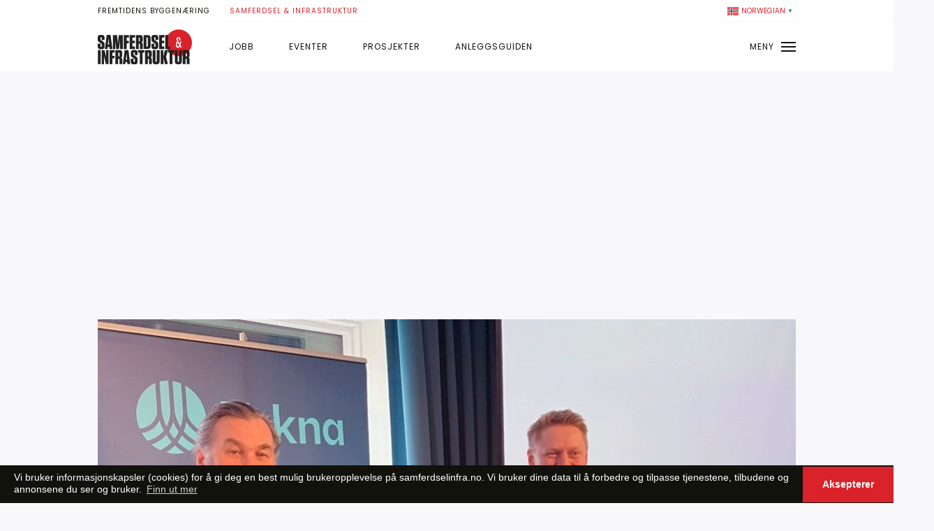

--- FILE ---
content_type: text/html; charset=UTF-8
request_url: https://www.samferdselinfra.no/pris-for-masteroppgave-til-erik-nordahl/
body_size: 45601
content:
<!DOCTYPE html>
<html lang="nb-NO" >
<head>
<meta charset="UTF-8">
<meta name="viewport" content="width=device-width, initial-scale=1.0">
<!-- WP_HEAD() START -->


<meta name='robots' content='index, follow, max-image-preview:large, max-snippet:-1, max-video-preview:-1' />

	<!-- This site is optimized with the Yoast SEO Premium plugin v26.8 (Yoast SEO v26.8) - https://yoast.com/product/yoast-seo-premium-wordpress/ -->
	<title>Pris for masteroppgave til Erik Nordahl - Samferdsel &amp; Infrastruktur</title>
<link data-rocket-preload as="style" data-wpr-hosted-gf-parameters="family=Poppins%3A100%2C200%2C300%2C400%2C500%2C600%2C700%2C800%2C900%7COswald%3A100%2C200%2C300%2C400%2C500%2C600%2C700%2C800%2C900%7CRoboto%3A100%2C200%2C300%2C400%2C500%2C600%2C700%2C800%2C900&display=swap" href="https://www.samferdselinfra.no/wp-content/cache/fonts/1/google-fonts/css/7/c/b/52141656112348cd8958682b3be54.css" rel="preload">
<link data-wpr-hosted-gf-parameters="family=Poppins%3A100%2C200%2C300%2C400%2C500%2C600%2C700%2C800%2C900%7COswald%3A100%2C200%2C300%2C400%2C500%2C600%2C700%2C800%2C900%7CRoboto%3A100%2C200%2C300%2C400%2C500%2C600%2C700%2C800%2C900&display=swap" href="https://www.samferdselinfra.no/wp-content/cache/fonts/1/google-fonts/css/7/c/b/52141656112348cd8958682b3be54.css" media="print" onload="this.media=&#039;all&#039;" rel="stylesheet">
<noscript data-wpr-hosted-gf-parameters=""><link rel="stylesheet" href="https://fonts.googleapis.com/css?family=Poppins%3A100%2C200%2C300%2C400%2C500%2C600%2C700%2C800%2C900%7COswald%3A100%2C200%2C300%2C400%2C500%2C600%2C700%2C800%2C900%7CRoboto%3A100%2C200%2C300%2C400%2C500%2C600%2C700%2C800%2C900&#038;display=swap"></noscript>
	<link rel="canonical" href="https://www.samferdselinfra.no/pris-for-masteroppgave-til-erik-nordahl/" />
	<meta property="og:locale" content="nb_NO" />
	<meta property="og:type" content="article" />
	<meta property="og:title" content="Pris for masteroppgave til Erik Nordahl" />
	<meta property="og:description" content="Pris for beste Masteroppgave innen vann- og miljøteknikk i 2022 gikk til Erik Nordahl, som til daglig jobber i Multiconsult. Oppgaven tar for seg en modell for å avdekke vanntap i ledningsnettet." />
	<meta property="og:url" content="https://www.samferdselinfra.no/pris-for-masteroppgave-til-erik-nordahl/" />
	<meta property="og:site_name" content="Samferdsel &amp; Infrastruktur" />
	<meta property="article:published_time" content="2022-12-09T07:01:14+00:00" />
	<meta property="og:image" content="https://www.samferdselinfra.no/wp-content/uploads/2022/12/sigmund-erik-169.jpeg" />
	<meta property="og:image:width" content="1001" />
	<meta property="og:image:height" content="563" />
	<meta property="og:image:type" content="image/jpeg" />
	<meta name="author" content="Sarvnaz Shojaei" />
	<meta name="twitter:card" content="summary_large_image" />
	<meta name="twitter:label1" content="Skrevet av" />
	<meta name="twitter:data1" content="Sarvnaz Shojaei" />
	<meta name="twitter:label2" content="Ansl. lesetid" />
	<meta name="twitter:data2" content="3 minutter" />
	<script type="application/ld+json" class="yoast-schema-graph">{"@context":"https://schema.org","@graph":[{"@type":"Article","@id":"https://www.samferdselinfra.no/pris-for-masteroppgave-til-erik-nordahl/#article","isPartOf":{"@id":"https://www.samferdselinfra.no/pris-for-masteroppgave-til-erik-nordahl/"},"author":{"name":"Sarvnaz Shojaei","@id":"https://www.samferdselinfra.no/#/schema/person/3022a1d314f0f3102193566abd4c53a0"},"headline":"Pris for masteroppgave til Erik Nordahl","datePublished":"2022-12-09T07:01:14+00:00","mainEntityOfPage":{"@id":"https://www.samferdselinfra.no/pris-for-masteroppgave-til-erik-nordahl/"},"wordCount":634,"image":{"@id":"https://www.samferdselinfra.no/pris-for-masteroppgave-til-erik-nordahl/#primaryimage"},"thumbnailUrl":"https://www.samferdselinfra.no/wp-content/uploads/2022/12/sigmund-erik-169.jpeg","articleSection":["VA"],"inLanguage":"nb-NO"},{"@type":"WebPage","@id":"https://www.samferdselinfra.no/pris-for-masteroppgave-til-erik-nordahl/","url":"https://www.samferdselinfra.no/pris-for-masteroppgave-til-erik-nordahl/","name":"Pris for masteroppgave til Erik Nordahl - Samferdsel &amp; Infrastruktur","isPartOf":{"@id":"https://www.samferdselinfra.no/#website"},"primaryImageOfPage":{"@id":"https://www.samferdselinfra.no/pris-for-masteroppgave-til-erik-nordahl/#primaryimage"},"image":{"@id":"https://www.samferdselinfra.no/pris-for-masteroppgave-til-erik-nordahl/#primaryimage"},"thumbnailUrl":"https://www.samferdselinfra.no/wp-content/uploads/2022/12/sigmund-erik-169.jpeg","datePublished":"2022-12-09T07:01:14+00:00","author":{"@id":"https://www.samferdselinfra.no/#/schema/person/3022a1d314f0f3102193566abd4c53a0"},"breadcrumb":{"@id":"https://www.samferdselinfra.no/pris-for-masteroppgave-til-erik-nordahl/#breadcrumb"},"inLanguage":"nb-NO","potentialAction":[{"@type":"ReadAction","target":["https://www.samferdselinfra.no/pris-for-masteroppgave-til-erik-nordahl/"]}]},{"@type":"ImageObject","inLanguage":"nb-NO","@id":"https://www.samferdselinfra.no/pris-for-masteroppgave-til-erik-nordahl/#primaryimage","url":"https://www.samferdselinfra.no/wp-content/uploads/2022/12/sigmund-erik-169.jpeg","contentUrl":"https://www.samferdselinfra.no/wp-content/uploads/2022/12/sigmund-erik-169.jpeg","width":1001,"height":563,"caption":"Sigmund Tøyen deler ut RIFs pris til Erik Nordahl. Foto: Multiconsult"},{"@type":"BreadcrumbList","@id":"https://www.samferdselinfra.no/pris-for-masteroppgave-til-erik-nordahl/#breadcrumb","itemListElement":[{"@type":"ListItem","position":1,"name":"Hjem","item":"https://www.samferdselinfra.no/"},{"@type":"ListItem","position":2,"name":"Pris for masteroppgave til Erik Nordahl"}]},{"@type":"WebSite","@id":"https://www.samferdselinfra.no/#website","url":"https://www.samferdselinfra.no/","name":"Samferdsel &amp; Infrastruktur","description":"","potentialAction":[{"@type":"SearchAction","target":{"@type":"EntryPoint","urlTemplate":"https://www.samferdselinfra.no/?s={search_term_string}"},"query-input":{"@type":"PropertyValueSpecification","valueRequired":true,"valueName":"search_term_string"}}],"inLanguage":"nb-NO"},{"@type":"Person","@id":"https://www.samferdselinfra.no/#/schema/person/3022a1d314f0f3102193566abd4c53a0","name":"Sarvnaz Shojaei","image":{"@type":"ImageObject","inLanguage":"nb-NO","@id":"https://www.samferdselinfra.no/#/schema/person/image/","url":"https://secure.gravatar.com/avatar/471afd306e01686c27f2a665d6a0787ff554bff761b14f7bd13909957c36b0fe?s=96&d=mm&r=g","contentUrl":"https://secure.gravatar.com/avatar/471afd306e01686c27f2a665d6a0787ff554bff761b14f7bd13909957c36b0fe?s=96&d=mm&r=g","caption":"Sarvnaz Shojaei"},"url":"https://www.samferdselinfra.no/author/sarvnaz/"}]}</script>
	<!-- / Yoast SEO Premium plugin. -->


<link rel='dns-prefetch' href='//www.googletagmanager.com' />
<link href='https://fonts.gstatic.com' crossorigin rel='preconnect' />
<link rel="alternate" title="oEmbed (JSON)" type="application/json+oembed" href="https://www.samferdselinfra.no/wp-json/oembed/1.0/embed?url=https%3A%2F%2Fwww.samferdselinfra.no%2Fpris-for-masteroppgave-til-erik-nordahl%2F" />
<link rel="alternate" title="oEmbed (XML)" type="text/xml+oembed" href="https://www.samferdselinfra.no/wp-json/oembed/1.0/embed?url=https%3A%2F%2Fwww.samferdselinfra.no%2Fpris-for-masteroppgave-til-erik-nordahl%2F&#038;format=xml" />
<style id='wp-img-auto-sizes-contain-inline-css' type='text/css'>
img:is([sizes=auto i],[sizes^="auto," i]){contain-intrinsic-size:3000px 1500px}
/*# sourceURL=wp-img-auto-sizes-contain-inline-css */
</style>
<link rel='stylesheet' id='wp-block-library-css' href='https://www.samferdselinfra.no/wp-includes/css/dist/block-library/style.min.css?ver=6.9' type='text/css' media='all' />
<style id='global-styles-inline-css' type='text/css'>
:root{--wp--preset--aspect-ratio--square: 1;--wp--preset--aspect-ratio--4-3: 4/3;--wp--preset--aspect-ratio--3-4: 3/4;--wp--preset--aspect-ratio--3-2: 3/2;--wp--preset--aspect-ratio--2-3: 2/3;--wp--preset--aspect-ratio--16-9: 16/9;--wp--preset--aspect-ratio--9-16: 9/16;--wp--preset--color--black: #000000;--wp--preset--color--cyan-bluish-gray: #abb8c3;--wp--preset--color--white: #ffffff;--wp--preset--color--pale-pink: #f78da7;--wp--preset--color--vivid-red: #cf2e2e;--wp--preset--color--luminous-vivid-orange: #ff6900;--wp--preset--color--luminous-vivid-amber: #fcb900;--wp--preset--color--light-green-cyan: #7bdcb5;--wp--preset--color--vivid-green-cyan: #00d084;--wp--preset--color--pale-cyan-blue: #8ed1fc;--wp--preset--color--vivid-cyan-blue: #0693e3;--wp--preset--color--vivid-purple: #9b51e0;--wp--preset--gradient--vivid-cyan-blue-to-vivid-purple: linear-gradient(135deg,rgb(6,147,227) 0%,rgb(155,81,224) 100%);--wp--preset--gradient--light-green-cyan-to-vivid-green-cyan: linear-gradient(135deg,rgb(122,220,180) 0%,rgb(0,208,130) 100%);--wp--preset--gradient--luminous-vivid-amber-to-luminous-vivid-orange: linear-gradient(135deg,rgb(252,185,0) 0%,rgb(255,105,0) 100%);--wp--preset--gradient--luminous-vivid-orange-to-vivid-red: linear-gradient(135deg,rgb(255,105,0) 0%,rgb(207,46,46) 100%);--wp--preset--gradient--very-light-gray-to-cyan-bluish-gray: linear-gradient(135deg,rgb(238,238,238) 0%,rgb(169,184,195) 100%);--wp--preset--gradient--cool-to-warm-spectrum: linear-gradient(135deg,rgb(74,234,220) 0%,rgb(151,120,209) 20%,rgb(207,42,186) 40%,rgb(238,44,130) 60%,rgb(251,105,98) 80%,rgb(254,248,76) 100%);--wp--preset--gradient--blush-light-purple: linear-gradient(135deg,rgb(255,206,236) 0%,rgb(152,150,240) 100%);--wp--preset--gradient--blush-bordeaux: linear-gradient(135deg,rgb(254,205,165) 0%,rgb(254,45,45) 50%,rgb(107,0,62) 100%);--wp--preset--gradient--luminous-dusk: linear-gradient(135deg,rgb(255,203,112) 0%,rgb(199,81,192) 50%,rgb(65,88,208) 100%);--wp--preset--gradient--pale-ocean: linear-gradient(135deg,rgb(255,245,203) 0%,rgb(182,227,212) 50%,rgb(51,167,181) 100%);--wp--preset--gradient--electric-grass: linear-gradient(135deg,rgb(202,248,128) 0%,rgb(113,206,126) 100%);--wp--preset--gradient--midnight: linear-gradient(135deg,rgb(2,3,129) 0%,rgb(40,116,252) 100%);--wp--preset--font-size--small: 13px;--wp--preset--font-size--medium: 20px;--wp--preset--font-size--large: 36px;--wp--preset--font-size--x-large: 42px;--wp--preset--spacing--20: 0.44rem;--wp--preset--spacing--30: 0.67rem;--wp--preset--spacing--40: 1rem;--wp--preset--spacing--50: 1.5rem;--wp--preset--spacing--60: 2.25rem;--wp--preset--spacing--70: 3.38rem;--wp--preset--spacing--80: 5.06rem;--wp--preset--shadow--natural: 6px 6px 9px rgba(0, 0, 0, 0.2);--wp--preset--shadow--deep: 12px 12px 50px rgba(0, 0, 0, 0.4);--wp--preset--shadow--sharp: 6px 6px 0px rgba(0, 0, 0, 0.2);--wp--preset--shadow--outlined: 6px 6px 0px -3px rgb(255, 255, 255), 6px 6px rgb(0, 0, 0);--wp--preset--shadow--crisp: 6px 6px 0px rgb(0, 0, 0);}:where(.is-layout-flex){gap: 0.5em;}:where(.is-layout-grid){gap: 0.5em;}body .is-layout-flex{display: flex;}.is-layout-flex{flex-wrap: wrap;align-items: center;}.is-layout-flex > :is(*, div){margin: 0;}body .is-layout-grid{display: grid;}.is-layout-grid > :is(*, div){margin: 0;}:where(.wp-block-columns.is-layout-flex){gap: 2em;}:where(.wp-block-columns.is-layout-grid){gap: 2em;}:where(.wp-block-post-template.is-layout-flex){gap: 1.25em;}:where(.wp-block-post-template.is-layout-grid){gap: 1.25em;}.has-black-color{color: var(--wp--preset--color--black) !important;}.has-cyan-bluish-gray-color{color: var(--wp--preset--color--cyan-bluish-gray) !important;}.has-white-color{color: var(--wp--preset--color--white) !important;}.has-pale-pink-color{color: var(--wp--preset--color--pale-pink) !important;}.has-vivid-red-color{color: var(--wp--preset--color--vivid-red) !important;}.has-luminous-vivid-orange-color{color: var(--wp--preset--color--luminous-vivid-orange) !important;}.has-luminous-vivid-amber-color{color: var(--wp--preset--color--luminous-vivid-amber) !important;}.has-light-green-cyan-color{color: var(--wp--preset--color--light-green-cyan) !important;}.has-vivid-green-cyan-color{color: var(--wp--preset--color--vivid-green-cyan) !important;}.has-pale-cyan-blue-color{color: var(--wp--preset--color--pale-cyan-blue) !important;}.has-vivid-cyan-blue-color{color: var(--wp--preset--color--vivid-cyan-blue) !important;}.has-vivid-purple-color{color: var(--wp--preset--color--vivid-purple) !important;}.has-black-background-color{background-color: var(--wp--preset--color--black) !important;}.has-cyan-bluish-gray-background-color{background-color: var(--wp--preset--color--cyan-bluish-gray) !important;}.has-white-background-color{background-color: var(--wp--preset--color--white) !important;}.has-pale-pink-background-color{background-color: var(--wp--preset--color--pale-pink) !important;}.has-vivid-red-background-color{background-color: var(--wp--preset--color--vivid-red) !important;}.has-luminous-vivid-orange-background-color{background-color: var(--wp--preset--color--luminous-vivid-orange) !important;}.has-luminous-vivid-amber-background-color{background-color: var(--wp--preset--color--luminous-vivid-amber) !important;}.has-light-green-cyan-background-color{background-color: var(--wp--preset--color--light-green-cyan) !important;}.has-vivid-green-cyan-background-color{background-color: var(--wp--preset--color--vivid-green-cyan) !important;}.has-pale-cyan-blue-background-color{background-color: var(--wp--preset--color--pale-cyan-blue) !important;}.has-vivid-cyan-blue-background-color{background-color: var(--wp--preset--color--vivid-cyan-blue) !important;}.has-vivid-purple-background-color{background-color: var(--wp--preset--color--vivid-purple) !important;}.has-black-border-color{border-color: var(--wp--preset--color--black) !important;}.has-cyan-bluish-gray-border-color{border-color: var(--wp--preset--color--cyan-bluish-gray) !important;}.has-white-border-color{border-color: var(--wp--preset--color--white) !important;}.has-pale-pink-border-color{border-color: var(--wp--preset--color--pale-pink) !important;}.has-vivid-red-border-color{border-color: var(--wp--preset--color--vivid-red) !important;}.has-luminous-vivid-orange-border-color{border-color: var(--wp--preset--color--luminous-vivid-orange) !important;}.has-luminous-vivid-amber-border-color{border-color: var(--wp--preset--color--luminous-vivid-amber) !important;}.has-light-green-cyan-border-color{border-color: var(--wp--preset--color--light-green-cyan) !important;}.has-vivid-green-cyan-border-color{border-color: var(--wp--preset--color--vivid-green-cyan) !important;}.has-pale-cyan-blue-border-color{border-color: var(--wp--preset--color--pale-cyan-blue) !important;}.has-vivid-cyan-blue-border-color{border-color: var(--wp--preset--color--vivid-cyan-blue) !important;}.has-vivid-purple-border-color{border-color: var(--wp--preset--color--vivid-purple) !important;}.has-vivid-cyan-blue-to-vivid-purple-gradient-background{background: var(--wp--preset--gradient--vivid-cyan-blue-to-vivid-purple) !important;}.has-light-green-cyan-to-vivid-green-cyan-gradient-background{background: var(--wp--preset--gradient--light-green-cyan-to-vivid-green-cyan) !important;}.has-luminous-vivid-amber-to-luminous-vivid-orange-gradient-background{background: var(--wp--preset--gradient--luminous-vivid-amber-to-luminous-vivid-orange) !important;}.has-luminous-vivid-orange-to-vivid-red-gradient-background{background: var(--wp--preset--gradient--luminous-vivid-orange-to-vivid-red) !important;}.has-very-light-gray-to-cyan-bluish-gray-gradient-background{background: var(--wp--preset--gradient--very-light-gray-to-cyan-bluish-gray) !important;}.has-cool-to-warm-spectrum-gradient-background{background: var(--wp--preset--gradient--cool-to-warm-spectrum) !important;}.has-blush-light-purple-gradient-background{background: var(--wp--preset--gradient--blush-light-purple) !important;}.has-blush-bordeaux-gradient-background{background: var(--wp--preset--gradient--blush-bordeaux) !important;}.has-luminous-dusk-gradient-background{background: var(--wp--preset--gradient--luminous-dusk) !important;}.has-pale-ocean-gradient-background{background: var(--wp--preset--gradient--pale-ocean) !important;}.has-electric-grass-gradient-background{background: var(--wp--preset--gradient--electric-grass) !important;}.has-midnight-gradient-background{background: var(--wp--preset--gradient--midnight) !important;}.has-small-font-size{font-size: var(--wp--preset--font-size--small) !important;}.has-medium-font-size{font-size: var(--wp--preset--font-size--medium) !important;}.has-large-font-size{font-size: var(--wp--preset--font-size--large) !important;}.has-x-large-font-size{font-size: var(--wp--preset--font-size--x-large) !important;}
/*# sourceURL=global-styles-inline-css */
</style>

<style id='classic-theme-styles-inline-css' type='text/css'>
/*! This file is auto-generated */
.wp-block-button__link{color:#fff;background-color:#32373c;border-radius:9999px;box-shadow:none;text-decoration:none;padding:calc(.667em + 2px) calc(1.333em + 2px);font-size:1.125em}.wp-block-file__button{background:#32373c;color:#fff;text-decoration:none}
/*# sourceURL=/wp-includes/css/classic-themes.min.css */
</style>
<link rel='stylesheet' id='oxygen-css' href='https://www.samferdselinfra.no/wp-content/plugins/oxygen/component-framework/oxygen.css?ver=4.9' type='text/css' media='all' />
<link rel='stylesheet' id='newsletter-css' href='https://www.samferdselinfra.no/wp-content/plugins/newsletter/style.css?ver=9.1.0' type='text/css' media='all' />
<script type="text/javascript" src="https://www.samferdselinfra.no/wp-includes/js/jquery/jquery.min.js?ver=3.7.1" id="jquery-core-js"></script>

<!-- Google tag (gtag.js) snippet added by Site Kit -->
<!-- Google Analytics snippet added by Site Kit -->
<script type="text/javascript" src="https://www.googletagmanager.com/gtag/js?id=G-P0MV2EE04Q" id="google_gtagjs-js" async></script>
<script type="text/javascript" id="google_gtagjs-js-after">
/* <![CDATA[ */
window.dataLayer = window.dataLayer || [];function gtag(){dataLayer.push(arguments);}
gtag("set","linker",{"domains":["www.samferdselinfra.no"]});
gtag("js", new Date());
gtag("set", "developer_id.dZTNiMT", true);
gtag("config", "G-P0MV2EE04Q");
//# sourceURL=google_gtagjs-js-after
/* ]]> */
</script>
<link rel="https://api.w.org/" href="https://www.samferdselinfra.no/wp-json/" /><link rel="alternate" title="JSON" type="application/json" href="https://www.samferdselinfra.no/wp-json/wp/v2/posts/17613" /><link rel="EditURI" type="application/rsd+xml" title="RSD" href="https://www.samferdselinfra.no/xmlrpc.php?rsd" />
<meta name="generator" content="WordPress 6.9" />
<link rel='shortlink' href='https://www.samferdselinfra.no/?p=17613' />
<meta name="generator" content="Site Kit by Google 1.170.0" /><script>
/**
 * Owl Carousel v2.3.4
 * Copyright 2013-2018 David Deutsch
 * Licensed under: SEE LICENSE IN https://github.com/OwlCarousel2/OwlCarousel2/blob/master/LICENSE
 */
!function(a,b,c,d){function e(b,c){this.settings=null,this.options=a.extend({},e.Defaults,c),this.$element=a(b),this._handlers={},this._plugins={},this._supress={},this._current=null,this._speed=null,this._coordinates=[],this._breakpoint=null,this._width=null,this._items=[],this._clones=[],this._mergers=[],this._widths=[],this._invalidated={},this._pipe=[],this._drag={time:null,target:null,pointer:null,stage:{start:null,current:null},direction:null},this._states={current:{},tags:{initializing:["busy"],animating:["busy"],dragging:["interacting"]}},a.each(["onResize","onThrottledResize"],a.proxy(function(b,c){this._handlers[c]=a.proxy(this[c],this)},this)),a.each(e.Plugins,a.proxy(function(a,b){this._plugins[a.charAt(0).toLowerCase()+a.slice(1)]=new b(this)},this)),a.each(e.Workers,a.proxy(function(b,c){this._pipe.push({filter:c.filter,run:a.proxy(c.run,this)})},this)),this.setup(),this.initialize()}e.Defaults={items:3,loop:!1,center:!1,rewind:!1,checkVisibility:!0,mouseDrag:!0,touchDrag:!0,pullDrag:!0,freeDrag:!1,margin:0,stagePadding:0,merge:!1,mergeFit:!0,autoWidth:!1,startPosition:0,rtl:!1,smartSpeed:250,fluidSpeed:!1,dragEndSpeed:!1,responsive:{},responsiveRefreshRate:200,responsiveBaseElement:b,fallbackEasing:"swing",slideTransition:"",info:!1,nestedItemSelector:!1,itemElement:"div",stageElement:"div",refreshClass:"owl-refresh",loadedClass:"owl-loaded",loadingClass:"owl-loading",rtlClass:"owl-rtl",responsiveClass:"owl-responsive",dragClass:"owl-drag",itemClass:"owl-item",stageClass:"owl-stage",stageOuterClass:"owl-stage-outer",grabClass:"owl-grab"},e.Width={Default:"default",Inner:"inner",Outer:"outer"},e.Type={Event:"event",State:"state"},e.Plugins={},e.Workers=[{filter:["width","settings"],run:function(){this._width=this.$element.width()}},{filter:["width","items","settings"],run:function(a){a.current=this._items&&this._items[this.relative(this._current)]}},{filter:["items","settings"],run:function(){this.$stage.children(".cloned").remove()}},{filter:["width","items","settings"],run:function(a){var b=this.settings.margin||"",c=!this.settings.autoWidth,d=this.settings.rtl,e={width:"auto","margin-left":d?b:"","margin-right":d?"":b};!c&&this.$stage.children().css(e),a.css=e}},{filter:["width","items","settings"],run:function(a){var b=(this.width()/this.settings.items).toFixed(3)-this.settings.margin,c=null,d=this._items.length,e=!this.settings.autoWidth,f=[];for(a.items={merge:!1,width:b};d--;)c=this._mergers[d],c=this.settings.mergeFit&&Math.min(c,this.settings.items)||c,a.items.merge=c>1||a.items.merge,f[d]=e?b*c:this._items[d].width();this._widths=f}},{filter:["items","settings"],run:function(){var b=[],c=this._items,d=this.settings,e=Math.max(2*d.items,4),f=2*Math.ceil(c.length/2),g=d.loop&&c.length?d.rewind?e:Math.max(e,f):0,h="",i="";for(g/=2;g>0;)b.push(this.normalize(b.length/2,!0)),h+=c[b[b.length-1]][0].outerHTML,b.push(this.normalize(c.length-1-(b.length-1)/2,!0)),i=c[b[b.length-1]][0].outerHTML+i,g-=1;this._clones=b,a(h).addClass("cloned").appendTo(this.$stage),a(i).addClass("cloned").prependTo(this.$stage)}},{filter:["width","items","settings"],run:function(){for(var a=this.settings.rtl?1:-1,b=this._clones.length+this._items.length,c=-1,d=0,e=0,f=[];++c<b;)d=f[c-1]||0,e=this._widths[this.relative(c)]+this.settings.margin,f.push(d+e*a);this._coordinates=f}},{filter:["width","items","settings"],run:function(){var a=this.settings.stagePadding,b=this._coordinates,c={width:Math.ceil(Math.abs(b[b.length-1]))+2*a,"padding-left":a||"","padding-right":a||""};this.$stage.css(c)}},{filter:["width","items","settings"],run:function(a){var b=this._coordinates.length,c=!this.settings.autoWidth,d=this.$stage.children();if(c&&a.items.merge)for(;b--;)a.css.width=this._widths[this.relative(b)],d.eq(b).css(a.css);else c&&(a.css.width=a.items.width,d.css(a.css))}},{filter:["items"],run:function(){this._coordinates.length<1&&this.$stage.removeAttr("style")}},{filter:["width","items","settings"],run:function(a){a.current=a.current?this.$stage.children().index(a.current):0,a.current=Math.max(this.minimum(),Math.min(this.maximum(),a.current)),this.reset(a.current)}},{filter:["position"],run:function(){this.animate(this.coordinates(this._current))}},{filter:["width","position","items","settings"],run:function(){var a,b,c,d,e=this.settings.rtl?1:-1,f=2*this.settings.stagePadding,g=this.coordinates(this.current())+f,h=g+this.width()*e,i=[];for(c=0,d=this._coordinates.length;c<d;c++)a=this._coordinates[c-1]||0,b=Math.abs(this._coordinates[c])+f*e,(this.op(a,"<=",g)&&this.op(a,">",h)||this.op(b,"<",g)&&this.op(b,">",h))&&i.push(c);this.$stage.children(".active").removeClass("active"),this.$stage.children(":eq("+i.join("), :eq(")+")").addClass("active"),this.$stage.children(".center").removeClass("center"),this.settings.center&&this.$stage.children().eq(this.current()).addClass("center")}}],e.prototype.initializeStage=function(){this.$stage=this.$element.find("."+this.settings.stageClass),this.$stage.length||(this.$element.addClass(this.options.loadingClass),this.$stage=a("<"+this.settings.stageElement+">",{class:this.settings.stageClass}).wrap(a("<div/>",{class:this.settings.stageOuterClass})),this.$element.append(this.$stage.parent()))},e.prototype.initializeItems=function(){var b=this.$element.find(".owl-item");if(b.length)return this._items=b.get().map(function(b){return a(b)}),this._mergers=this._items.map(function(){return 1}),void this.refresh();this.replace(this.$element.children().not(this.$stage.parent())),this.isVisible()?this.refresh():this.invalidate("width"),this.$element.removeClass(this.options.loadingClass).addClass(this.options.loadedClass)},e.prototype.initialize=function(){if(this.enter("initializing"),this.trigger("initialize"),this.$element.toggleClass(this.settings.rtlClass,this.settings.rtl),this.settings.autoWidth&&!this.is("pre-loading")){var a,b,c;a=this.$element.find("img"),b=this.settings.nestedItemSelector?"."+this.settings.nestedItemSelector:d,c=this.$element.children(b).width(),a.length&&c<=0&&this.preloadAutoWidthImages(a)}this.initializeStage(),this.initializeItems(),this.registerEventHandlers(),this.leave("initializing"),this.trigger("initialized")},e.prototype.isVisible=function(){return!this.settings.checkVisibility||this.$element.is(":visible")},e.prototype.setup=function(){var b=this.viewport(),c=this.options.responsive,d=-1,e=null;c?(a.each(c,function(a){a<=b&&a>d&&(d=Number(a))}),e=a.extend({},this.options,c[d]),"function"==typeof e.stagePadding&&(e.stagePadding=e.stagePadding()),delete e.responsive,e.responsiveClass&&this.$element.attr("class",this.$element.attr("class").replace(new RegExp("("+this.options.responsiveClass+"-)\\S+\\s","g"),"$1"+d))):e=a.extend({},this.options),this.trigger("change",{property:{name:"settings",value:e}}),this._breakpoint=d,this.settings=e,this.invalidate("settings"),this.trigger("changed",{property:{name:"settings",value:this.settings}})},e.prototype.optionsLogic=function(){this.settings.autoWidth&&(this.settings.stagePadding=!1,this.settings.merge=!1)},e.prototype.prepare=function(b){var c=this.trigger("prepare",{content:b});return c.data||(c.data=a("<"+this.settings.itemElement+"/>").addClass(this.options.itemClass).append(b)),this.trigger("prepared",{content:c.data}),c.data},e.prototype.update=function(){for(var b=0,c=this._pipe.length,d=a.proxy(function(a){return this[a]},this._invalidated),e={};b<c;)(this._invalidated.all||a.grep(this._pipe[b].filter,d).length>0)&&this._pipe[b].run(e),b++;this._invalidated={},!this.is("valid")&&this.enter("valid")},e.prototype.width=function(a){switch(a=a||e.Width.Default){case e.Width.Inner:case e.Width.Outer:return this._width;default:return this._width-2*this.settings.stagePadding+this.settings.margin}},e.prototype.refresh=function(){this.enter("refreshing"),this.trigger("refresh"),this.setup(),this.optionsLogic(),this.$element.addClass(this.options.refreshClass),this.update(),this.$element.removeClass(this.options.refreshClass),this.leave("refreshing"),this.trigger("refreshed")},e.prototype.onThrottledResize=function(){b.clearTimeout(this.resizeTimer),this.resizeTimer=b.setTimeout(this._handlers.onResize,this.settings.responsiveRefreshRate)},e.prototype.onResize=function(){return!!this._items.length&&(this._width!==this.$element.width()&&(!!this.isVisible()&&(this.enter("resizing"),this.trigger("resize").isDefaultPrevented()?(this.leave("resizing"),!1):(this.invalidate("width"),this.refresh(),this.leave("resizing"),void this.trigger("resized")))))},e.prototype.registerEventHandlers=function(){a.support.transition&&this.$stage.on(a.support.transition.end+".owl.core",a.proxy(this.onTransitionEnd,this)),!1!==this.settings.responsive&&this.on(b,"resize",this._handlers.onThrottledResize),this.settings.mouseDrag&&(this.$element.addClass(this.options.dragClass),this.$stage.on("mousedown.owl.core",a.proxy(this.onDragStart,this)),this.$stage.on("dragstart.owl.core selectstart.owl.core",function(){return!1})),this.settings.touchDrag&&(this.$stage.on("touchstart.owl.core",a.proxy(this.onDragStart,this)),this.$stage.on("touchcancel.owl.core",a.proxy(this.onDragEnd,this)))},e.prototype.onDragStart=function(b){var d=null;3!==b.which&&(a.support.transform?(d=this.$stage.css("transform").replace(/.*\(|\)| /g,"").split(","),d={x:d[16===d.length?12:4],y:d[16===d.length?13:5]}):(d=this.$stage.position(),d={x:this.settings.rtl?d.left+this.$stage.width()-this.width()+this.settings.margin:d.left,y:d.top}),this.is("animating")&&(a.support.transform?this.animate(d.x):this.$stage.stop(),this.invalidate("position")),this.$element.toggleClass(this.options.grabClass,"mousedown"===b.type),this.speed(0),this._drag.time=(new Date).getTime(),this._drag.target=a(b.target),this._drag.stage.start=d,this._drag.stage.current=d,this._drag.pointer=this.pointer(b),a(c).on("mouseup.owl.core touchend.owl.core",a.proxy(this.onDragEnd,this)),a(c).one("mousemove.owl.core touchmove.owl.core",a.proxy(function(b){var d=this.difference(this._drag.pointer,this.pointer(b));a(c).on("mousemove.owl.core touchmove.owl.core",a.proxy(this.onDragMove,this)),Math.abs(d.x)<Math.abs(d.y)&&this.is("valid")||(b.preventDefault(),this.enter("dragging"),this.trigger("drag"))},this)))},e.prototype.onDragMove=function(a){var b=null,c=null,d=null,e=this.difference(this._drag.pointer,this.pointer(a)),f=this.difference(this._drag.stage.start,e);this.is("dragging")&&(a.preventDefault(),this.settings.loop?(b=this.coordinates(this.minimum()),c=this.coordinates(this.maximum()+1)-b,f.x=((f.x-b)%c+c)%c+b):(b=this.settings.rtl?this.coordinates(this.maximum()):this.coordinates(this.minimum()),c=this.settings.rtl?this.coordinates(this.minimum()):this.coordinates(this.maximum()),d=this.settings.pullDrag?-1*e.x/5:0,f.x=Math.max(Math.min(f.x,b+d),c+d)),this._drag.stage.current=f,this.animate(f.x))},e.prototype.onDragEnd=function(b){var d=this.difference(this._drag.pointer,this.pointer(b)),e=this._drag.stage.current,f=d.x>0^this.settings.rtl?"left":"right";a(c).off(".owl.core"),this.$element.removeClass(this.options.grabClass),(0!==d.x&&this.is("dragging")||!this.is("valid"))&&(this.speed(this.settings.dragEndSpeed||this.settings.smartSpeed),this.current(this.closest(e.x,0!==d.x?f:this._drag.direction)),this.invalidate("position"),this.update(),this._drag.direction=f,(Math.abs(d.x)>3||(new Date).getTime()-this._drag.time>300)&&this._drag.target.one("click.owl.core",function(){return!1})),this.is("dragging")&&(this.leave("dragging"),this.trigger("dragged"))},e.prototype.closest=function(b,c){var e=-1,f=30,g=this.width(),h=this.coordinates();return this.settings.freeDrag||a.each(h,a.proxy(function(a,i){return"left"===c&&b>i-f&&b<i+f?e=a:"right"===c&&b>i-g-f&&b<i-g+f?e=a+1:this.op(b,"<",i)&&this.op(b,">",h[a+1]!==d?h[a+1]:i-g)&&(e="left"===c?a+1:a),-1===e},this)),this.settings.loop||(this.op(b,">",h[this.minimum()])?e=b=this.minimum():this.op(b,"<",h[this.maximum()])&&(e=b=this.maximum())),e},e.prototype.animate=function(b){var c=this.speed()>0;this.is("animating")&&this.onTransitionEnd(),c&&(this.enter("animating"),this.trigger("translate")),a.support.transform3d&&a.support.transition?this.$stage.css({transform:"translate3d("+b+"px,0px,0px)",transition:this.speed()/1e3+"s"+(this.settings.slideTransition?" "+this.settings.slideTransition:"")}):c?this.$stage.animate({left:b+"px"},this.speed(),this.settings.fallbackEasing,a.proxy(this.onTransitionEnd,this)):this.$stage.css({left:b+"px"})},e.prototype.is=function(a){return this._states.current[a]&&this._states.current[a]>0},e.prototype.current=function(a){if(a===d)return this._current;if(0===this._items.length)return d;if(a=this.normalize(a),this._current!==a){var b=this.trigger("change",{property:{name:"position",value:a}});b.data!==d&&(a=this.normalize(b.data)),this._current=a,this.invalidate("position"),this.trigger("changed",{property:{name:"position",value:this._current}})}return this._current},e.prototype.invalidate=function(b){return"string"===a.type(b)&&(this._invalidated[b]=!0,this.is("valid")&&this.leave("valid")),a.map(this._invalidated,function(a,b){return b})},e.prototype.reset=function(a){(a=this.normalize(a))!==d&&(this._speed=0,this._current=a,this.suppress(["translate","translated"]),this.animate(this.coordinates(a)),this.release(["translate","translated"]))},e.prototype.normalize=function(a,b){var c=this._items.length,e=b?0:this._clones.length;return!this.isNumeric(a)||c<1?a=d:(a<0||a>=c+e)&&(a=((a-e/2)%c+c)%c+e/2),a},e.prototype.relative=function(a){return a-=this._clones.length/2,this.normalize(a,!0)},e.prototype.maximum=function(a){var b,c,d,e=this.settings,f=this._coordinates.length;if(e.loop)f=this._clones.length/2+this._items.length-1;else if(e.autoWidth||e.merge){if(b=this._items.length)for(c=this._items[--b].width(),d=this.$element.width();b--&&!((c+=this._items[b].width()+this.settings.margin)>d););f=b+1}else f=e.center?this._items.length-1:this._items.length-e.items;return a&&(f-=this._clones.length/2),Math.max(f,0)},e.prototype.minimum=function(a){return a?0:this._clones.length/2},e.prototype.items=function(a){return a===d?this._items.slice():(a=this.normalize(a,!0),this._items[a])},e.prototype.mergers=function(a){return a===d?this._mergers.slice():(a=this.normalize(a,!0),this._mergers[a])},e.prototype.clones=function(b){var c=this._clones.length/2,e=c+this._items.length,f=function(a){return a%2==0?e+a/2:c-(a+1)/2};return b===d?a.map(this._clones,function(a,b){return f(b)}):a.map(this._clones,function(a,c){return a===b?f(c):null})},e.prototype.speed=function(a){return a!==d&&(this._speed=a),this._speed},e.prototype.coordinates=function(b){var c,e=1,f=b-1;return b===d?a.map(this._coordinates,a.proxy(function(a,b){return this.coordinates(b)},this)):(this.settings.center?(this.settings.rtl&&(e=-1,f=b+1),c=this._coordinates[b],c+=(this.width()-c+(this._coordinates[f]||0))/2*e):c=this._coordinates[f]||0,c=Math.ceil(c))},e.prototype.duration=function(a,b,c){return 0===c?0:Math.min(Math.max(Math.abs(b-a),1),6)*Math.abs(c||this.settings.smartSpeed)},e.prototype.to=function(a,b){var c=this.current(),d=null,e=a-this.relative(c),f=(e>0)-(e<0),g=this._items.length,h=this.minimum(),i=this.maximum();this.settings.loop?(!this.settings.rewind&&Math.abs(e)>g/2&&(e+=-1*f*g),a=c+e,(d=((a-h)%g+g)%g+h)!==a&&d-e<=i&&d-e>0&&(c=d-e,a=d,this.reset(c))):this.settings.rewind?(i+=1,a=(a%i+i)%i):a=Math.max(h,Math.min(i,a)),this.speed(this.duration(c,a,b)),this.current(a),this.isVisible()&&this.update()},e.prototype.next=function(a){a=a||!1,this.to(this.relative(this.current())+1,a)},e.prototype.prev=function(a){a=a||!1,this.to(this.relative(this.current())-1,a)},e.prototype.onTransitionEnd=function(a){if(a!==d&&(a.stopPropagation(),(a.target||a.srcElement||a.originalTarget)!==this.$stage.get(0)))return!1;this.leave("animating"),this.trigger("translated")},e.prototype.viewport=function(){var d;return this.options.responsiveBaseElement!==b?d=a(this.options.responsiveBaseElement).width():b.innerWidth?d=b.innerWidth:c.documentElement&&c.documentElement.clientWidth?d=c.documentElement.clientWidth:console.warn("Can not detect viewport width."),d},e.prototype.replace=function(b){this.$stage.empty(),this._items=[],b&&(b=b instanceof jQuery?b:a(b)),this.settings.nestedItemSelector&&(b=b.find("."+this.settings.nestedItemSelector)),b.filter(function(){return 1===this.nodeType}).each(a.proxy(function(a,b){b=this.prepare(b),this.$stage.append(b),this._items.push(b),this._mergers.push(1*b.find("[data-merge]").addBack("[data-merge]").attr("data-merge")||1)},this)),this.reset(this.isNumeric(this.settings.startPosition)?this.settings.startPosition:0),this.invalidate("items")},e.prototype.add=function(b,c){var e=this.relative(this._current);c=c===d?this._items.length:this.normalize(c,!0),b=b instanceof jQuery?b:a(b),this.trigger("add",{content:b,position:c}),b=this.prepare(b),0===this._items.length||c===this._items.length?(0===this._items.length&&this.$stage.append(b),0!==this._items.length&&this._items[c-1].after(b),this._items.push(b),this._mergers.push(1*b.find("[data-merge]").addBack("[data-merge]").attr("data-merge")||1)):(this._items[c].before(b),this._items.splice(c,0,b),this._mergers.splice(c,0,1*b.find("[data-merge]").addBack("[data-merge]").attr("data-merge")||1)),this._items[e]&&this.reset(this._items[e].index()),this.invalidate("items"),this.trigger("added",{content:b,position:c})},e.prototype.remove=function(a){(a=this.normalize(a,!0))!==d&&(this.trigger("remove",{content:this._items[a],position:a}),this._items[a].remove(),this._items.splice(a,1),this._mergers.splice(a,1),this.invalidate("items"),this.trigger("removed",{content:null,position:a}))},e.prototype.preloadAutoWidthImages=function(b){b.each(a.proxy(function(b,c){this.enter("pre-loading"),c=a(c),a(new Image).one("load",a.proxy(function(a){c.attr("src",a.target.src),c.css("opacity",1),this.leave("pre-loading"),!this.is("pre-loading")&&!this.is("initializing")&&this.refresh()},this)).attr("src",c.attr("src")||c.attr("data-src")||c.attr("data-src-retina"))},this))},e.prototype.destroy=function(){this.$element.off(".owl.core"),this.$stage.off(".owl.core"),a(c).off(".owl.core"),!1!==this.settings.responsive&&(b.clearTimeout(this.resizeTimer),this.off(b,"resize",this._handlers.onThrottledResize));for(var d in this._plugins)this._plugins[d].destroy();this.$stage.children(".cloned").remove(),this.$stage.unwrap(),this.$stage.children().contents().unwrap(),this.$stage.children().unwrap(),this.$stage.remove(),this.$element.removeClass(this.options.refreshClass).removeClass(this.options.loadingClass).removeClass(this.options.loadedClass).removeClass(this.options.rtlClass).removeClass(this.options.dragClass).removeClass(this.options.grabClass).attr("class",this.$element.attr("class").replace(new RegExp(this.options.responsiveClass+"-\\S+\\s","g"),"")).removeData("owl.carousel")},e.prototype.op=function(a,b,c){var d=this.settings.rtl;switch(b){case"<":return d?a>c:a<c;case">":return d?a<c:a>c;case">=":return d?a<=c:a>=c;case"<=":return d?a>=c:a<=c}},e.prototype.on=function(a,b,c,d){a.addEventListener?a.addEventListener(b,c,d):a.attachEvent&&a.attachEvent("on"+b,c)},e.prototype.off=function(a,b,c,d){a.removeEventListener?a.removeEventListener(b,c,d):a.detachEvent&&a.detachEvent("on"+b,c)},e.prototype.trigger=function(b,c,d,f,g){var h={item:{count:this._items.length,index:this.current()}},i=a.camelCase(a.grep(["on",b,d],function(a){return a}).join("-").toLowerCase()),j=a.Event([b,"owl",d||"carousel"].join(".").toLowerCase(),a.extend({relatedTarget:this},h,c));return this._supress[b]||(a.each(this._plugins,function(a,b){b.onTrigger&&b.onTrigger(j)}),this.register({type:e.Type.Event,name:b}),this.$element.trigger(j),this.settings&&"function"==typeof this.settings[i]&&this.settings[i].call(this,j)),j},e.prototype.enter=function(b){a.each([b].concat(this._states.tags[b]||[]),a.proxy(function(a,b){this._states.current[b]===d&&(this._states.current[b]=0),this._states.current[b]++},this))},e.prototype.leave=function(b){a.each([b].concat(this._states.tags[b]||[]),a.proxy(function(a,b){this._states.current[b]--},this))},e.prototype.register=function(b){if(b.type===e.Type.Event){if(a.event.special[b.name]||(a.event.special[b.name]={}),!a.event.special[b.name].owl){var c=a.event.special[b.name]._default;a.event.special[b.name]._default=function(a){return!c||!c.apply||a.namespace&&-1!==a.namespace.indexOf("owl")?a.namespace&&a.namespace.indexOf("owl")>-1:c.apply(this,arguments)},a.event.special[b.name].owl=!0}}else b.type===e.Type.State&&(this._states.tags[b.name]?this._states.tags[b.name]=this._states.tags[b.name].concat(b.tags):this._states.tags[b.name]=b.tags,this._states.tags[b.name]=a.grep(this._states.tags[b.name],a.proxy(function(c,d){return a.inArray(c,this._states.tags[b.name])===d},this)))},e.prototype.suppress=function(b){a.each(b,a.proxy(function(a,b){this._supress[b]=!0},this))},e.prototype.release=function(b){a.each(b,a.proxy(function(a,b){delete this._supress[b]},this))},e.prototype.pointer=function(a){var c={x:null,y:null};return a=a.originalEvent||a||b.event,a=a.touches&&a.touches.length?a.touches[0]:a.changedTouches&&a.changedTouches.length?a.changedTouches[0]:a,a.pageX?(c.x=a.pageX,c.y=a.pageY):(c.x=a.clientX,c.y=a.clientY),c},e.prototype.isNumeric=function(a){return!isNaN(parseFloat(a))},e.prototype.difference=function(a,b){return{x:a.x-b.x,y:a.y-b.y}},a.fn.owlCarousel=function(b){var c=Array.prototype.slice.call(arguments,1);return this.each(function(){var d=a(this),f=d.data("owl.carousel");f||(f=new e(this,"object"==typeof b&&b),d.data("owl.carousel",f),a.each(["next","prev","to","destroy","refresh","replace","add","remove"],function(b,c){f.register({type:e.Type.Event,name:c}),f.$element.on(c+".owl.carousel.core",a.proxy(function(a){a.namespace&&a.relatedTarget!==this&&(this.suppress([c]),f[c].apply(this,[].slice.call(arguments,1)),this.release([c]))},f))})),"string"==typeof b&&"_"!==b.charAt(0)&&f[b].apply(f,c)})},a.fn.owlCarousel.Constructor=e}(window.Zepto||window.jQuery,window,document),function(a,b,c,d){var e=function(b){this._core=b,this._interval=null,this._visible=null,this._handlers={"initialized.owl.carousel":a.proxy(function(a){a.namespace&&this._core.settings.autoRefresh&&this.watch()},this)},this._core.options=a.extend({},e.Defaults,this._core.options),this._core.$element.on(this._handlers)};e.Defaults={autoRefresh:!0,autoRefreshInterval:500},e.prototype.watch=function(){this._interval||(this._visible=this._core.isVisible(),this._interval=b.setInterval(a.proxy(this.refresh,this),this._core.settings.autoRefreshInterval))},e.prototype.refresh=function(){this._core.isVisible()!==this._visible&&(this._visible=!this._visible,this._core.$element.toggleClass("owl-hidden",!this._visible),this._visible&&this._core.invalidate("width")&&this._core.refresh())},e.prototype.destroy=function(){var a,c;b.clearInterval(this._interval);for(a in this._handlers)this._core.$element.off(a,this._handlers[a]);for(c in Object.getOwnPropertyNames(this))"function"!=typeof this[c]&&(this[c]=null)},a.fn.owlCarousel.Constructor.Plugins.AutoRefresh=e}(window.Zepto||window.jQuery,window,document),function(a,b,c,d){var e=function(b){this._core=b,this._loaded=[],this._handlers={"initialized.owl.carousel change.owl.carousel resized.owl.carousel":a.proxy(function(b){if(b.namespace&&this._core.settings&&this._core.settings.lazyLoad&&(b.property&&"position"==b.property.name||"initialized"==b.type)){var c=this._core.settings,e=c.center&&Math.ceil(c.items/2)||c.items,f=c.center&&-1*e||0,g=(b.property&&b.property.value!==d?b.property.value:this._core.current())+f,h=this._core.clones().length,i=a.proxy(function(a,b){this.load(b)},this);for(c.lazyLoadEager>0&&(e+=c.lazyLoadEager,c.loop&&(g-=c.lazyLoadEager,e++));f++<e;)this.load(h/2+this._core.relative(g)),h&&a.each(this._core.clones(this._core.relative(g)),i),g++}},this)},this._core.options=a.extend({},e.Defaults,this._core.options),this._core.$element.on(this._handlers)};e.Defaults={lazyLoad:!1,lazyLoadEager:0},e.prototype.load=function(c){var d=this._core.$stage.children().eq(c),e=d&&d.find(".owl-lazy");!e||a.inArray(d.get(0),this._loaded)>-1||(e.each(a.proxy(function(c,d){var e,f=a(d),g=b.devicePixelRatio>1&&f.attr("data-src-retina")||f.attr("data-src")||f.attr("data-srcset");this._core.trigger("load",{element:f,url:g},"lazy"),f.is("img")?f.one("load.owl.lazy",a.proxy(function(){f.css("opacity",1),this._core.trigger("loaded",{element:f,url:g},"lazy")},this)).attr("src",g):f.is("source")?f.one("load.owl.lazy",a.proxy(function(){this._core.trigger("loaded",{element:f,url:g},"lazy")},this)).attr("srcset",g):(e=new Image,e.onload=a.proxy(function(){f.css({"background-image":'url("'+g+'")',opacity:"1"}),this._core.trigger("loaded",{element:f,url:g},"lazy")},this),e.src=g)},this)),this._loaded.push(d.get(0)))},e.prototype.destroy=function(){var a,b;for(a in this.handlers)this._core.$element.off(a,this.handlers[a]);for(b in Object.getOwnPropertyNames(this))"function"!=typeof this[b]&&(this[b]=null)},a.fn.owlCarousel.Constructor.Plugins.Lazy=e}(window.Zepto||window.jQuery,window,document),function(a,b,c,d){var e=function(c){this._core=c,this._previousHeight=null,this._handlers={"initialized.owl.carousel refreshed.owl.carousel":a.proxy(function(a){a.namespace&&this._core.settings.autoHeight&&this.update()},this),"changed.owl.carousel":a.proxy(function(a){a.namespace&&this._core.settings.autoHeight&&"position"===a.property.name&&this.update()},this),"loaded.owl.lazy":a.proxy(function(a){a.namespace&&this._core.settings.autoHeight&&a.element.closest("."+this._core.settings.itemClass).index()===this._core.current()&&this.update()},this)},this._core.options=a.extend({},e.Defaults,this._core.options),this._core.$element.on(this._handlers),this._intervalId=null;var d=this;a(b).on("load",function(){d._core.settings.autoHeight&&d.update()}),a(b).resize(function(){d._core.settings.autoHeight&&(null!=d._intervalId&&clearTimeout(d._intervalId),d._intervalId=setTimeout(function(){d.update()},250))})};e.Defaults={autoHeight:!1,autoHeightClass:"owl-height"},e.prototype.update=function(){var b=this._core._current,c=b+this._core.settings.items,d=this._core.settings.lazyLoad,e=this._core.$stage.children().toArray().slice(b,c),f=[],g=0;a.each(e,function(b,c){f.push(a(c).height())}),g=Math.max.apply(null,f),g<=1&&d&&this._previousHeight&&(g=this._previousHeight),this._previousHeight=g,this._core.$stage.parent().height(g).addClass(this._core.settings.autoHeightClass)},e.prototype.destroy=function(){var a,b;for(a in this._handlers)this._core.$element.off(a,this._handlers[a]);for(b in Object.getOwnPropertyNames(this))"function"!=typeof this[b]&&(this[b]=null)},a.fn.owlCarousel.Constructor.Plugins.AutoHeight=e}(window.Zepto||window.jQuery,window,document),function(a,b,c,d){var e=function(b){this._core=b,this._videos={},this._playing=null,this._handlers={"initialized.owl.carousel":a.proxy(function(a){a.namespace&&this._core.register({type:"state",name:"playing",tags:["interacting"]})},this),"resize.owl.carousel":a.proxy(function(a){a.namespace&&this._core.settings.video&&this.isInFullScreen()&&a.preventDefault()},this),"refreshed.owl.carousel":a.proxy(function(a){a.namespace&&this._core.is("resizing")&&this._core.$stage.find(".cloned .owl-video-frame").remove()},this),"changed.owl.carousel":a.proxy(function(a){a.namespace&&"position"===a.property.name&&this._playing&&this.stop()},this),"prepared.owl.carousel":a.proxy(function(b){if(b.namespace){var c=a(b.content).find(".owl-video");c.length&&(c.css("display","none"),this.fetch(c,a(b.content)))}},this)},this._core.options=a.extend({},e.Defaults,this._core.options),this._core.$element.on(this._handlers),this._core.$element.on("click.owl.video",".owl-video-play-icon",a.proxy(function(a){this.play(a)},this))};e.Defaults={video:!1,videoHeight:!1,videoWidth:!1},e.prototype.fetch=function(a,b){var c=function(){return a.attr("data-vimeo-id")?"vimeo":a.attr("data-vzaar-id")?"vzaar":"youtube"}(),d=a.attr("data-vimeo-id")||a.attr("data-youtube-id")||a.attr("data-vzaar-id"),e=a.attr("data-width")||this._core.settings.videoWidth,f=a.attr("data-height")||this._core.settings.videoHeight,g=a.attr("href");if(!g)throw new Error("Missing video URL.");if(d=g.match(/(http:|https:|)\/\/(player.|www.|app.)?(vimeo\.com|youtu(be\.com|\.be|be\.googleapis\.com|be\-nocookie\.com)|vzaar\.com)\/(video\/|videos\/|embed\/|channels\/.+\/|groups\/.+\/|watch\?v=|v\/)?([A-Za-z0-9._%-]*)(\&\S+)?/),d[3].indexOf("youtu")>-1)c="youtube";else if(d[3].indexOf("vimeo")>-1)c="vimeo";else{if(!(d[3].indexOf("vzaar")>-1))throw new Error("Video URL not supported.");c="vzaar"}d=d[6],this._videos[g]={type:c,id:d,width:e,height:f},b.attr("data-video",g),this.thumbnail(a,this._videos[g])},e.prototype.thumbnail=function(b,c){var d,e,f,g=c.width&&c.height?"width:"+c.width+"px;height:"+c.height+"px;":"",h=b.find("img"),i="src",j="",k=this._core.settings,l=function(c){e='<div class="owl-video-play-icon"></div>',d=k.lazyLoad?a("<div/>",{class:"owl-video-tn "+j,srcType:c}):a("<div/>",{class:"owl-video-tn",style:"opacity:1;background-image:url("+c+")"}),b.after(d),b.after(e)};if(b.wrap(a("<div/>",{class:"owl-video-wrapper",style:g})),this._core.settings.lazyLoad&&(i="data-src",j="owl-lazy"),h.length)return l(h.attr(i)),h.remove(),!1;"youtube"===c.type?(f="//img.youtube.com/vi/"+c.id+"/hqdefault.jpg",l(f)):"vimeo"===c.type?a.ajax({type:"GET",url:"//vimeo.com/api/v2/video/"+c.id+".json",jsonp:"callback",dataType:"jsonp",success:function(a){f=a[0].thumbnail_large,l(f)}}):"vzaar"===c.type&&a.ajax({type:"GET",url:"//vzaar.com/api/videos/"+c.id+".json",jsonp:"callback",dataType:"jsonp",success:function(a){f=a.framegrab_url,l(f)}})},e.prototype.stop=function(){this._core.trigger("stop",null,"video"),this._playing.find(".owl-video-frame").remove(),this._playing.removeClass("owl-video-playing"),this._playing=null,this._core.leave("playing"),this._core.trigger("stopped",null,"video")},e.prototype.play=function(b){var c,d=a(b.target),e=d.closest("."+this._core.settings.itemClass),f=this._videos[e.attr("data-video")],g=f.width||"100%",h=f.height||this._core.$stage.height();this._playing||(this._core.enter("playing"),this._core.trigger("play",null,"video"),e=this._core.items(this._core.relative(e.index())),this._core.reset(e.index()),c=a('<iframe frameborder="0" allowfullscreen mozallowfullscreen webkitAllowFullScreen ></iframe>'),c.attr("height",h),c.attr("width",g),"youtube"===f.type?c.attr("src","//www.youtube.com/embed/"+f.id+"?autoplay=1&rel=0&v="+f.id):"vimeo"===f.type?c.attr("src","//player.vimeo.com/video/"+f.id+"?autoplay=1"):"vzaar"===f.type&&c.attr("src","//view.vzaar.com/"+f.id+"/player?autoplay=true"),a(c).wrap('<div class="owl-video-frame" />').insertAfter(e.find(".owl-video")),this._playing=e.addClass("owl-video-playing"))},e.prototype.isInFullScreen=function(){var b=c.fullscreenElement||c.mozFullScreenElement||c.webkitFullscreenElement;return b&&a(b).parent().hasClass("owl-video-frame")},e.prototype.destroy=function(){var a,b;this._core.$element.off("click.owl.video");for(a in this._handlers)this._core.$element.off(a,this._handlers[a]);for(b in Object.getOwnPropertyNames(this))"function"!=typeof this[b]&&(this[b]=null)},a.fn.owlCarousel.Constructor.Plugins.Video=e}(window.Zepto||window.jQuery,window,document),function(a,b,c,d){var e=function(b){this.core=b,this.core.options=a.extend({},e.Defaults,this.core.options),this.swapping=!0,this.previous=d,this.next=d,this.handlers={"change.owl.carousel":a.proxy(function(a){a.namespace&&"position"==a.property.name&&(this.previous=this.core.current(),this.next=a.property.value)},this),"drag.owl.carousel dragged.owl.carousel translated.owl.carousel":a.proxy(function(a){a.namespace&&(this.swapping="translated"==a.type)},this),"translate.owl.carousel":a.proxy(function(a){a.namespace&&this.swapping&&(this.core.options.animateOut||this.core.options.animateIn)&&this.swap()},this)},this.core.$element.on(this.handlers)};e.Defaults={animateOut:!1,
animateIn:!1},e.prototype.swap=function(){if(1===this.core.settings.items&&a.support.animation&&a.support.transition){this.core.speed(0);var b,c=a.proxy(this.clear,this),d=this.core.$stage.children().eq(this.previous),e=this.core.$stage.children().eq(this.next),f=this.core.settings.animateIn,g=this.core.settings.animateOut;this.core.current()!==this.previous&&(g&&(b=this.core.coordinates(this.previous)-this.core.coordinates(this.next),d.one(a.support.animation.end,c).css({left:b+"px"}).addClass("animated owl-animated-out").addClass(g)),f&&e.one(a.support.animation.end,c).addClass("animated owl-animated-in").addClass(f))}},e.prototype.clear=function(b){a(b.target).css({left:""}).removeClass("animated owl-animated-out owl-animated-in").removeClass(this.core.settings.animateIn).removeClass(this.core.settings.animateOut),this.core.onTransitionEnd()},e.prototype.destroy=function(){var a,b;for(a in this.handlers)this.core.$element.off(a,this.handlers[a]);for(b in Object.getOwnPropertyNames(this))"function"!=typeof this[b]&&(this[b]=null)},a.fn.owlCarousel.Constructor.Plugins.Animate=e}(window.Zepto||window.jQuery,window,document),function(a,b,c,d){var e=function(b){this._core=b,this._call=null,this._time=0,this._timeout=0,this._paused=!0,this._handlers={"changed.owl.carousel":a.proxy(function(a){a.namespace&&"settings"===a.property.name?this._core.settings.autoplay?this.play():this.stop():a.namespace&&"position"===a.property.name&&this._paused&&(this._time=0)},this),"initialized.owl.carousel":a.proxy(function(a){a.namespace&&this._core.settings.autoplay&&this.play()},this),"play.owl.autoplay":a.proxy(function(a,b,c){a.namespace&&this.play(b,c)},this),"stop.owl.autoplay":a.proxy(function(a){a.namespace&&this.stop()},this),"mouseover.owl.autoplay":a.proxy(function(){this._core.settings.autoplayHoverPause&&this._core.is("rotating")&&this.pause()},this),"mouseleave.owl.autoplay":a.proxy(function(){this._core.settings.autoplayHoverPause&&this._core.is("rotating")&&this.play()},this),"touchstart.owl.core":a.proxy(function(){this._core.settings.autoplayHoverPause&&this._core.is("rotating")&&this.pause()},this),"touchend.owl.core":a.proxy(function(){this._core.settings.autoplayHoverPause&&this.play()},this)},this._core.$element.on(this._handlers),this._core.options=a.extend({},e.Defaults,this._core.options)};e.Defaults={autoplay:!1,autoplayTimeout:5e3,autoplayHoverPause:!1,autoplaySpeed:!1},e.prototype._next=function(d){this._call=b.setTimeout(a.proxy(this._next,this,d),this._timeout*(Math.round(this.read()/this._timeout)+1)-this.read()),this._core.is("interacting")||c.hidden||this._core.next(d||this._core.settings.autoplaySpeed)},e.prototype.read=function(){return(new Date).getTime()-this._time},e.prototype.play=function(c,d){var e;this._core.is("rotating")||this._core.enter("rotating"),c=c||this._core.settings.autoplayTimeout,e=Math.min(this._time%(this._timeout||c),c),this._paused?(this._time=this.read(),this._paused=!1):b.clearTimeout(this._call),this._time+=this.read()%c-e,this._timeout=c,this._call=b.setTimeout(a.proxy(this._next,this,d),c-e)},e.prototype.stop=function(){this._core.is("rotating")&&(this._time=0,this._paused=!0,b.clearTimeout(this._call),this._core.leave("rotating"))},e.prototype.pause=function(){this._core.is("rotating")&&!this._paused&&(this._time=this.read(),this._paused=!0,b.clearTimeout(this._call))},e.prototype.destroy=function(){var a,b;this.stop();for(a in this._handlers)this._core.$element.off(a,this._handlers[a]);for(b in Object.getOwnPropertyNames(this))"function"!=typeof this[b]&&(this[b]=null)},a.fn.owlCarousel.Constructor.Plugins.autoplay=e}(window.Zepto||window.jQuery,window,document),function(a,b,c,d){"use strict";var e=function(b){this._core=b,this._initialized=!1,this._pages=[],this._controls={},this._templates=[],this.$element=this._core.$element,this._overrides={next:this._core.next,prev:this._core.prev,to:this._core.to},this._handlers={"prepared.owl.carousel":a.proxy(function(b){b.namespace&&this._core.settings.dotsData&&this._templates.push('<div class="'+this._core.settings.dotClass+'">'+a(b.content).find("[data-dot]").addBack("[data-dot]").attr("data-dot")+"</div>")},this),"added.owl.carousel":a.proxy(function(a){a.namespace&&this._core.settings.dotsData&&this._templates.splice(a.position,0,this._templates.pop())},this),"remove.owl.carousel":a.proxy(function(a){a.namespace&&this._core.settings.dotsData&&this._templates.splice(a.position,1)},this),"changed.owl.carousel":a.proxy(function(a){a.namespace&&"position"==a.property.name&&this.draw()},this),"initialized.owl.carousel":a.proxy(function(a){a.namespace&&!this._initialized&&(this._core.trigger("initialize",null,"navigation"),this.initialize(),this.update(),this.draw(),this._initialized=!0,this._core.trigger("initialized",null,"navigation"))},this),"refreshed.owl.carousel":a.proxy(function(a){a.namespace&&this._initialized&&(this._core.trigger("refresh",null,"navigation"),this.update(),this.draw(),this._core.trigger("refreshed",null,"navigation"))},this)},this._core.options=a.extend({},e.Defaults,this._core.options),this.$element.on(this._handlers)};e.Defaults={nav:!1,navText:['<span aria-label="Previous">‹</span>','<span aria-label="Next">›</span>'],navSpeed:!1,navElement:'button type="button" role="presentation"',navContainer:!1,navContainerClass:"owl-nav",navClass:["owl-prev","owl-next"],slideBy:1,dotClass:"owl-dot",dotsClass:"owl-dots",dots:!0,dotsEach:!1,dotsData:!1,dotsSpeed:!1,dotsContainer:!1},e.prototype.initialize=function(){var b,c=this._core.settings;this._controls.$relative=(c.navContainer?a(c.navContainer):a("<div>").addClass(c.navContainerClass).appendTo(this.$element)).addClass("disabled"),this._controls.$previous=a("<"+c.navElement+">").addClass(c.navClass[0]).html(c.navText[0]).prependTo(this._controls.$relative).on("click",a.proxy(function(a){this.prev(c.navSpeed)},this)),this._controls.$next=a("<"+c.navElement+">").addClass(c.navClass[1]).html(c.navText[1]).appendTo(this._controls.$relative).on("click",a.proxy(function(a){this.next(c.navSpeed)},this)),c.dotsData||(this._templates=[a('<button role="button">').addClass(c.dotClass).append(a("<span>")).prop("outerHTML")]),this._controls.$absolute=(c.dotsContainer?a(c.dotsContainer):a("<div>").addClass(c.dotsClass).appendTo(this.$element)).addClass("disabled"),this._controls.$absolute.on("click","button",a.proxy(function(b){var d=a(b.target).parent().is(this._controls.$absolute)?a(b.target).index():a(b.target).parent().index();b.preventDefault(),this.to(d,c.dotsSpeed)},this));for(b in this._overrides)this._core[b]=a.proxy(this[b],this)},e.prototype.destroy=function(){var a,b,c,d,e;e=this._core.settings;for(a in this._handlers)this.$element.off(a,this._handlers[a]);for(b in this._controls)"$relative"===b&&e.navContainer?this._controls[b].html(""):this._controls[b].remove();for(d in this.overides)this._core[d]=this._overrides[d];for(c in Object.getOwnPropertyNames(this))"function"!=typeof this[c]&&(this[c]=null)},e.prototype.update=function(){var a,b,c,d=this._core.clones().length/2,e=d+this._core.items().length,f=this._core.maximum(!0),g=this._core.settings,h=g.center||g.autoWidth||g.dotsData?1:g.dotsEach||g.items;if("page"!==g.slideBy&&(g.slideBy=Math.min(g.slideBy,g.items)),g.dots||"page"==g.slideBy)for(this._pages=[],a=d,b=0,c=0;a<e;a++){if(b>=h||0===b){if(this._pages.push({start:Math.min(f,a-d),end:a-d+h-1}),Math.min(f,a-d)===f)break;b=0,++c}b+=this._core.mergers(this._core.relative(a))}},e.prototype.draw=function(){var b,c=this._core.settings,d=this._core.items().length<=c.items,e=this._core.relative(this._core.current()),f=c.loop||c.rewind;this._controls.$relative.toggleClass("disabled",!c.nav||d),c.nav&&(this._controls.$previous.toggleClass("disabled",!f&&e<=this._core.minimum(!0)),this._controls.$next.toggleClass("disabled",!f&&e>=this._core.maximum(!0))),this._controls.$absolute.toggleClass("disabled",!c.dots||d),c.dots&&(b=this._pages.length-this._controls.$absolute.children().length,c.dotsData&&0!==b?this._controls.$absolute.html(this._templates.join("")):b>0?this._controls.$absolute.append(new Array(b+1).join(this._templates[0])):b<0&&this._controls.$absolute.children().slice(b).remove(),this._controls.$absolute.find(".active").removeClass("active"),this._controls.$absolute.children().eq(a.inArray(this.current(),this._pages)).addClass("active"))},e.prototype.onTrigger=function(b){var c=this._core.settings;b.page={index:a.inArray(this.current(),this._pages),count:this._pages.length,size:c&&(c.center||c.autoWidth||c.dotsData?1:c.dotsEach||c.items)}},e.prototype.current=function(){var b=this._core.relative(this._core.current());return a.grep(this._pages,a.proxy(function(a,c){return a.start<=b&&a.end>=b},this)).pop()},e.prototype.getPosition=function(b){var c,d,e=this._core.settings;return"page"==e.slideBy?(c=a.inArray(this.current(),this._pages),d=this._pages.length,b?++c:--c,c=this._pages[(c%d+d)%d].start):(c=this._core.relative(this._core.current()),d=this._core.items().length,b?c+=e.slideBy:c-=e.slideBy),c},e.prototype.next=function(b){a.proxy(this._overrides.to,this._core)(this.getPosition(!0),b)},e.prototype.prev=function(b){a.proxy(this._overrides.to,this._core)(this.getPosition(!1),b)},e.prototype.to=function(b,c,d){var e;!d&&this._pages.length?(e=this._pages.length,a.proxy(this._overrides.to,this._core)(this._pages[(b%e+e)%e].start,c)):a.proxy(this._overrides.to,this._core)(b,c)},a.fn.owlCarousel.Constructor.Plugins.Navigation=e}(window.Zepto||window.jQuery,window,document),function(a,b,c,d){"use strict";var e=function(c){this._core=c,this._hashes={},this.$element=this._core.$element,this._handlers={"initialized.owl.carousel":a.proxy(function(c){c.namespace&&"URLHash"===this._core.settings.startPosition&&a(b).trigger("hashchange.owl.navigation")},this),"prepared.owl.carousel":a.proxy(function(b){if(b.namespace){var c=a(b.content).find("[data-hash]").addBack("[data-hash]").attr("data-hash");if(!c)return;this._hashes[c]=b.content}},this),"changed.owl.carousel":a.proxy(function(c){if(c.namespace&&"position"===c.property.name){var d=this._core.items(this._core.relative(this._core.current())),e=a.map(this._hashes,function(a,b){return a===d?b:null}).join();if(!e||b.location.hash.slice(1)===e)return;b.location.hash=e}},this)},this._core.options=a.extend({},e.Defaults,this._core.options),this.$element.on(this._handlers),a(b).on("hashchange.owl.navigation",a.proxy(function(a){var c=b.location.hash.substring(1),e=this._core.$stage.children(),f=this._hashes[c]&&e.index(this._hashes[c]);f!==d&&f!==this._core.current()&&this._core.to(this._core.relative(f),!1,!0)},this))};e.Defaults={URLhashListener:!1},e.prototype.destroy=function(){var c,d;a(b).off("hashchange.owl.navigation");for(c in this._handlers)this._core.$element.off(c,this._handlers[c]);for(d in Object.getOwnPropertyNames(this))"function"!=typeof this[d]&&(this[d]=null)},a.fn.owlCarousel.Constructor.Plugins.Hash=e}(window.Zepto||window.jQuery,window,document),function(a,b,c,d){function e(b,c){var e=!1,f=b.charAt(0).toUpperCase()+b.slice(1);return a.each((b+" "+h.join(f+" ")+f).split(" "),function(a,b){if(g[b]!==d)return e=!c||b,!1}),e}function f(a){return e(a,!0)}var g=a("<support>").get(0).style,h="Webkit Moz O ms".split(" "),i={transition:{end:{WebkitTransition:"webkitTransitionEnd",MozTransition:"transitionend",OTransition:"oTransitionEnd",transition:"transitionend"}},animation:{end:{WebkitAnimation:"webkitAnimationEnd",MozAnimation:"animationend",OAnimation:"oAnimationEnd",animation:"animationend"}}},j={csstransforms:function(){return!!e("transform")},csstransforms3d:function(){return!!e("perspective")},csstransitions:function(){return!!e("transition")},cssanimations:function(){return!!e("animation")}};j.csstransitions()&&(a.support.transition=new String(f("transition")),a.support.transition.end=i.transition.end[a.support.transition]),j.cssanimations()&&(a.support.animation=new String(f("animation")),a.support.animation.end=i.animation.end[a.support.animation]),j.csstransforms()&&(a.support.transform=new String(f("transform")),a.support.transform3d=j.csstransforms3d())}(window.Zepto||window.jQuery,window,document);
</script><link rel="icon" href="https://www.samferdselinfra.no/wp-content/uploads/2020/08/samferdselinfra-favicon.png" sizes="32x32" />
<link rel="icon" href="https://www.samferdselinfra.no/wp-content/uploads/2020/08/samferdselinfra-favicon.png" sizes="192x192" />
<link rel="apple-touch-icon" href="https://www.samferdselinfra.no/wp-content/uploads/2020/08/samferdselinfra-favicon.png" />
<meta name="msapplication-TileImage" content="https://www.samferdselinfra.no/wp-content/uploads/2020/08/samferdselinfra-favicon.png" />
<link rel='stylesheet' id='oxygen-cache-9-css' href='//www.samferdselinfra.no/wp-content/uploads/oxygen/css/9.css?cache=1762870977&#038;ver=6.9' type='text/css' media='all' />
<link rel='stylesheet' id='oxygen-cache-13880-css' href='//www.samferdselinfra.no/wp-content/uploads/oxygen/css/13880.css?cache=1768804767&#038;ver=6.9' type='text/css' media='all' />
<link rel='stylesheet' id='oxygen-universal-styles-css' href='https://www.samferdselinfra.no/wp-content/cache/background-css/1/www.samferdselinfra.no/wp-content/uploads/oxygen/css/universal.css?cache=1768804767&wpr_t=1769379781' type='text/css' media='all' />
<noscript><style id="rocket-lazyload-nojs-css">.rll-youtube-player, [data-lazy-src]{display:none !important;}</style></noscript><!-- END OF WP_HEAD() -->
<style id="wpr-lazyload-bg-container"></style><style id="wpr-lazyload-bg-exclusion"></style>
<noscript>
<style id="wpr-lazyload-bg-nostyle">.oxy-pro-menu .oxy-pro-menu-off-canvas-container, .oxy-pro-menu .oxy-pro-menu-open-container{--wpr-bg-eabd3355-2376-447d-a178-398dc79de058: url('https://www.samferdselinfra.no/wp-content/cache/background-css/1/www.samferdselinfra.no/wp-content/uploads/oxygen/css/');}.owl-carousel .owl-video-play-icon{--wpr-bg-c7a7e378-c17c-460b-8b73-42bef141cd7c: url('https://www.samferdselinfra.no/wp-content/themes/samferdselinfra/assets/owl.video.play.png');}</style>
</noscript>
<script type="application/javascript">const rocket_pairs = [{"selector":".oxy-pro-menu .oxy-pro-menu-off-canvas-container, .oxy-pro-menu .oxy-pro-menu-open-container","style":".oxy-pro-menu .oxy-pro-menu-off-canvas-container, .oxy-pro-menu .oxy-pro-menu-open-container{--wpr-bg-eabd3355-2376-447d-a178-398dc79de058: url('https:\/\/www.samferdselinfra.no\/wp-content\/cache\/background-css\/1\/www.samferdselinfra.no\/wp-content\/uploads\/oxygen\/css\/');}","hash":"eabd3355-2376-447d-a178-398dc79de058","url":"https:\/\/www.samferdselinfra.no\/wp-content\/cache\/background-css\/1\/www.samferdselinfra.no\/wp-content\/uploads\/oxygen\/css\/"},{"selector":".owl-carousel .owl-video-play-icon","style":".owl-carousel .owl-video-play-icon{--wpr-bg-c7a7e378-c17c-460b-8b73-42bef141cd7c: url('https:\/\/www.samferdselinfra.no\/wp-content\/themes\/samferdselinfra\/assets\/owl.video.play.png');}","hash":"c7a7e378-c17c-460b-8b73-42bef141cd7c","url":"https:\/\/www.samferdselinfra.no\/wp-content\/themes\/samferdselinfra\/assets\/owl.video.play.png"}]; const rocket_excluded_pairs = [];</script><meta name="generator" content="WP Rocket 3.20.3" data-wpr-features="wpr_lazyload_css_bg_img wpr_lazyload_images wpr_lazyload_iframes wpr_image_dimensions wpr_preload_links wpr_host_fonts_locally wpr_desktop" /></head>
<body class="wp-singular post-template-default single single-post postid-17613 single-format-standard wp-theme-oxygen-is-not-a-theme  wp-embed-responsive oxygen-body" >




						<header id="header" class="oxy-header-wrapper oxy-sticky-header oxy-overlay-header oxy-header" ><div id="top-header" class="oxygen-hide-in-sticky oxy-header-row" ><div class="oxy-header-container"><div id="_header_left-3-8068" class="oxy-header-left" ><a id="fb-link" class="ct-link-text site-link" href="https://www.fremtidensbygg.no/" target="_blank"  >Fremtidens Byggenæring</a><a id="si-link" class="ct-link-text site-link" href="https://www.samferdselinfra.no/" target="_self"  >Samferdsel &amp; Infrastruktur</a></div><div id="_header_center-4-8068" class="oxy-header-center" ></div><div id="_header_right-5-8068" class="oxy-header-right" ><div id="translator" class="ct-code-block" ><div class="gtranslate_wrapper" id="gt-wrapper-79627762"></div></div></div></div></div><div id="main-header" class="oxy-header-row" ><div class="oxy-header-container"><div id="_header_left-9-8068" class="oxy-header-left" ><div id="logo" class="ct-code-block" ><a href="https://www.samferdselinfra.no" title="Fremtidensbygg.no">
	<svg id="samferdselinfra_logo" data-name="Samferdselinfra Logo" xmlns="http://www.w3.org/2000/svg" viewBox="0 0 135 50"><defs><style>#samferdselinfra_logo .cls-1{fill:#d9222a;}#samferdselinfra_logo .cls-2{fill:#222;}</style></defs><g id="g3717"><path id="path3713" class="cls-1" d="M116.36,23.48l.3-1-2-3.72-.26.25a1.79,1.79,0,0,0-.64,1.46v3.08c0,.65.3,1,.94,1h.52c.64,0,.86-.43,1.07-1.2Zm2.06-1.2,2.06,3.77h-1.8l-1-1.8c-.43,1.37-1,1.93-2.75,1.93h-.22a2.27,2.27,0,0,1-2.57-2.57v-3a3.16,3.16,0,0,1,1-2.49l.86-.68-.52-.86a3.93,3.93,0,0,1-.51-2.14v-.69a2.27,2.27,0,0,1,2.57-2.57H116c1.63,0,2.45.86,2.45,2.57V15.9h-1.63V13.75a.91.91,0,0,0-1-1h-.17a.89.89,0,0,0-1,1v.65a3,3,0,0,0,.26,1.41l2.57,4.84,1-3.34h1.5l-1.59,5ZM135,19.15a19,19,0,1,0-38,0,19,19,0,1,0,38,.13Z"/><path id="path3715" class="cls-2" d="M9.75,21v3.73c0,2.44-1.29,3.68-3.74,3.68H3.82C1.25,28.36,0,27.08,0,24.64V20.39H3.91v3.86a.67.67,0,0,0,.77.73h.43c.43,0,.65-.22.65-.73v-2.4a1.3,1.3,0,0,0-.69-1.28L1.63,18A3.21,3.21,0,0,1,0,14.87V11.74C0,9.13,1.25,8,3.82,8H6c2.49,0,3.69,1.2,3.69,3.73v3.64H5.8V12A.68.68,0,0,0,5,11.35H4.68c-.43,0-.69.18-.69.65v2a1.41,1.41,0,0,0,.69,1.28l3.44,2.57A3.15,3.15,0,0,1,9.75,21m11.3,7.28H17.14l-.35-3H14.22l-.22,3H10.27L12.84,8.1h5.59l2.62,20.13ZM14.6,21.81h1.81L15.55,13l-1,8.79Zm14.31-1.54L30.2,8.14H36V28.19H32V15L30.45,28.19H26.59L25.13,14.91V28.19H21.86v-20H27.7ZM44.8,8.14V11.7H41.45v4.71h3.13V20H41.45v8.22H37.33v-20Zm8.59,0V11.7H49.78v4.5h3.35v3.59H49.78v4.8h3.57v3.6H45.83v-20Zm11,13.11v6.94h-4V21.34c0-.52-.21-.73-.73-.73h-1v7.58h-4v-20h6c2.49,0,3.74,1.2,3.74,3.73v3.85c0,1.72-.65,2.57-1.72,3a2.25,2.25,0,0,1,1.72,2.53m-4.73-9.6h-1v5.57h1c.43,0,.69-.21.69-.72V12.38a.65.65,0,0,0-.69-.73m6.1-3.42h5.67c2.92,0,4.3,1.28,4.3,4.28V23.82c0,2.87-1.38,4.29-4.3,4.29H65.76V8.23Zm4,16.58h.86c.73,0,1.07-.35,1.07-1.12v-11c0-.77-.3-1.11-1.07-1.11H69.8V24.81ZM86.72,21v3.73c0,2.44-1.29,3.68-3.74,3.68H80.71c-2.45,0-3.7-1.28-3.7-3.72V20.39h3.87v3.86a.67.67,0,0,0,.77.73h.43c.43,0,.69-.22.69-.73v-2.4a1.37,1.37,0,0,0-.69-1.28L78.65,18A3.21,3.21,0,0,1,77,14.87V11.74C77,9.17,78.3,8,80.75,8H83c2.5,0,3.74,1.2,3.74,3.73v3.64h-4v-3.3a.66.66,0,0,0-.73-.73h-.3a.64.64,0,0,0-.73.73V14a1.51,1.51,0,0,0,.68,1.28l3.44,2.57A3.15,3.15,0,0,1,86.72,21M95.4,8.1v3.6H92v4.5h3.31v3.59H91.88v4.8h3.43v3.6H88v-20Zm5.37,0V24.68h2.92v3.6H96.82V8.14ZM.17,49.87H4.25V29.73H.13ZM12,29.73l.13,10L9.75,29.82H5.67V50H9.11V38.82L11.6,49.74h4V29.61Zm4.94,0V49.87h4V41.6h3V38.05H21V33.33h3.27v-3.6Zm18.21,13.2v6.94h-4V43c0-.52-.26-.77-.73-.77H29.34v7.58h-4V29.69h6c2.49,0,3.73,1.29,3.73,3.77v3.86a2.8,2.8,0,0,1-1.8,3c1.29.34,1.72,1.11,1.72,2.57m-4.56-9.64h-1v5.57h1a.64.64,0,0,0,.73-.73V34c0-.52-.21-.73-.73-.73m8.16-3.52L36,49.87h3.43l.3-3h2.5l.3,3h4L44,29.73H38.61Zm2.58,4.89,1,8.78H40.33Zm15.89,7.93v3.72c0,2.49-1.2,3.73-3.69,3.73H51.07c-2.49,0-3.74-1.2-3.74-3.68V42h4v3.86c0,.51.21.77.68.77h.43a.64.64,0,0,0,.73-.73v-2.4a1.28,1.28,0,0,0-.68-1.28L49,39.67a3.48,3.48,0,0,1-1.59-3.21V33.25c0-2.44,1.29-3.69,3.74-3.69H53.3c2.58,0,3.78,1.29,3.78,3.73V37H53.13V33.68c0-.52-.21-.73-.73-.73h-.34a.65.65,0,0,0-.73.73v1.88A1.38,1.38,0,0,0,52,36.85l3.52,2.57a3.18,3.18,0,0,1,1.59,3.13m.64-12.86v3.64h2.45v16.5h4V33.33h2.45v-3.6Zm19.67,13.2v6.94h-4V43a.67.67,0,0,0-.73-.77h-1v7.59h-4V29.65h6c2.49,0,3.7,1.28,3.7,3.77v3.86c0,1.71-.6,2.57-1.72,3,1.29.35,1.72,1.12,1.72,2.57M72.63,33.2h-.94v5.57h.94a.67.67,0,0,0,.73-.72V33.93a.67.67,0,0,0-.77-.73m16,13c0,2.48-1.29,3.73-3.74,3.73H82.43c-2.45,0-3.7-1.2-3.7-3.69V29.73h4V45.84a.61.61,0,0,0,.69.69h.43c.51,0,.73-.21.73-.69V29.73H88.7V46.27Zm7.65-16.54L94,39.12V29.69H90.16V49.83h4V40.27l2.15,9.52h4.21L97.93,39.5l2.66-9.85Zm4.42,0v3.6h2.45v16.5h4V33.33h2.45v-3.6Zm19.76,16.54c0,2.48-1.2,3.73-3.69,3.73H114.3c-2.49,0-3.74-1.2-3.74-3.69V29.73h4V45.84a.61.61,0,0,0,.68.69h.43c.52,0,.73-.21.73-.69V29.73h4l0,16.5Zm11.17-3.43v7h-4V42.93a.67.67,0,0,0-.74-.77h-1v7.58h-4V29.61h6c2.49,0,3.73,1.28,3.73,3.77v3.85c0,1.72-.64,2.57-1.72,3,1.21.34,1.72,1.12,1.72,2.57M127,33.16h-1v5.57h1a.65.65,0,0,0,.74-.73V33.89c0-.51-.22-.73-.74-.73"/></g></svg>
</a></div></div><div id="_header_center-10-8068" class="oxy-header-center" ><div id="menu-wrapper" class="ct-div-block" ><nav id="main-menu" class="oxy-nav-menu oxy-nav-menu-dropdowns oxy-nav-menu-dropdown-arrow" ><div class='oxy-menu-toggle'><div class='oxy-nav-menu-hamburger-wrap'><div class='oxy-nav-menu-hamburger'><div class='oxy-nav-menu-hamburger-line'></div><div class='oxy-nav-menu-hamburger-line'></div><div class='oxy-nav-menu-hamburger-line'></div></div></div></div><div class="menu-main-menu-container"><ul id="menu-main-menu" class="oxy-nav-menu-list"><li id="menu-item-3146" class="menu-item menu-item-type-post_type menu-item-object-page menu-item-3146"><a href="https://www.samferdselinfra.no/jobb/">Jobb</a></li>
<li id="menu-item-3147" class="menu-item menu-item-type-post_type menu-item-object-page menu-item-3147"><a href="https://www.samferdselinfra.no/eventer/">Eventer</a></li>
<li id="menu-item-7670" class="menu-item menu-item-type-post_type menu-item-object-page menu-item-7670"><a href="https://www.samferdselinfra.no/prosjekter/">Prosjekter</a></li>
<li id="menu-item-13906" class="menu-item menu-item-type-post_type menu-item-object-page menu-item-13906"><a href="https://www.samferdselinfra.no/guide/">Anleggsguiden</a></li>
</ul></div></nav><div id="search-box" class="ct-div-block" ><div id="search-wrap" class="ct-div-block search-wrap" ><div id="search-icon" class="ct-fancy-icon" ><svg id="svg-search-icon"><use xlink:href="#FontAwesomeicon-search"></use></svg></div><div id="search-form" class="ct-code-block search-form" ><form role="search" method="get" id="searchform" class="searchform" action="https://www.samferdselinfra.no/">
	<label class="screen-reader-text" for="s"></label>
	<input autocomplete="off" type="text" placeholder="Søk" value="" name="s" id="s" />
	<input type="submit" id="searchsubmit" value="Søk" />
</form></div></div></div></div></div><div id="_header_right-11-8068" class="oxy-header-right" ><div id="burger-menu" class="ct-code-block" ><div class="burger-text">
  	<span class="meny" style="margin-right:10px">Meny</span>
	<span class="lukk" style="margin-right:10px">Lukk</span>
</div>
<div class="burger-icon" style="float:right;width:21px;height:15px;margin:4px 0;position:relative;-webkit-transform:rotate(0);-moz-transform:rotate(0);-o-transform:rotate(0);transform:rotate(0);-webkit-transition:.5s ease-in-out;-moz-transition:.5s ease-in-out;-o-transition:.5s ease-in-out;transition:.5s ease-in-out;cursor:pointer">
  	<span style="display:block;position:absolute;height:2px;width:100%;background:#111;opacity:1;left:0;top:0;-webkit-transform:rotate(0);-moz-transform:rotate(0);-o-transform:rotate(0);transform:rotate(0);-webkit-transition:.25s ease-in-out;-moz-transition:.25s ease-in-out;-o-transition:.25s ease-in-out;transition:.25s ease-in-out"></span>
  	<span style="display:block;position:absolute;height:2px;width:100%;background:#111;opacity:1;left:0;top:6px;-webkit-transform:rotate(0);-moz-transform:rotate(0);-o-transform:rotate(0);transform:rotate(0);-webkit-transition:.25s ease-in-out;-moz-transition:.25s ease-in-out;-o-transition:.25s ease-in-out;transition:.25s ease-in-out"></span>
  	<span style="display:block;position:absolute;height:2px;width:100%;background:#111;opacity:1;left:0;top:6px;-webkit-transform:rotate(0);-moz-transform:rotate(0);-o-transform:rotate(0);transform:rotate(0);-webkit-transition:.25s ease-in-out;-moz-transition:.25s ease-in-out;-o-transition:.25s ease-in-out;transition:.25s ease-in-out"></span>
  	<span style="display:block;position:absolute;height:2px;width:100%;background:#111;opacity:1;left:0;top:12px;-webkit-transform:rotate(0);-moz-transform:rotate(0);-o-transform:rotate(0);transform:rotate(0);-webkit-transition:.25s ease-in-out;-moz-transition:.25s ease-in-out;-o-transition:.25s ease-in-out;transition:.25s ease-in-out"></span>
</div>
<script>
jQuery(document).ready(function($) {
	var open = false;
	var openSidebar = function(){
    $('.burger-icon').addClass('open');
    $('body').addClass('menu-open');
	$("#searchform #s").val("");
    open = true;
}
var closeSidebar = function(){
    $('.burger-icon').removeClass('open');
    $('body').removeClass('menu-open');
    open = false;
}

$('.burger-icon').click( function(event) {
    event.stopPropagation();
    var toggle = open ? closeSidebar : openSidebar;
    toggle();
});

$(document).click( function(event){
    if ( !$(event.target).closest('header').length ) {
        closeSidebar();   
    }
});
});
</script></div><div id="mega-menu" class="ct-div-block" ><div id="div_block-90-9" class="ct-div-block" ><div id="div_block-84-9" class="ct-div-block search-wrap" ><div id="fancy_icon-85-9" class="ct-fancy-icon" ><svg id="svg-fancy_icon-85-9"><use xlink:href="#FontAwesomeicon-search"></use></svg></div><div id="code_block-86-9" class="ct-code-block search-form" ><form role="search" method="get" id="searchform" class="searchform" action="https://www.samferdselinfra.no/">
	<label class="screen-reader-text" for="s"></label>
	<input autocomplete="off" type="text" placeholder="Søk" value="" name="s" id="s" />
	<input type="submit" id="searchsubmit" value="Søk" />
</form></div></div></div><div id="megamenu-col" class="ct-new-columns" ><div id="megamenu-col_1" class="ct-div-block" ><nav id="main-menu_mobile" class="oxy-nav-menu oxy-nav-menu-dropdowns oxy-nav-menu-dropdown-arrow oxy-nav-menu-vertical" ><div class='oxy-menu-toggle'><div class='oxy-nav-menu-hamburger-wrap'><div class='oxy-nav-menu-hamburger'><div class='oxy-nav-menu-hamburger-line'></div><div class='oxy-nav-menu-hamburger-line'></div><div class='oxy-nav-menu-hamburger-line'></div></div></div></div><div class="menu-main-menu-container"><ul id="menu-main-menu-1" class="oxy-nav-menu-list"><li class="menu-item menu-item-type-post_type menu-item-object-page menu-item-3146"><a href="https://www.samferdselinfra.no/jobb/">Jobb</a></li>
<li class="menu-item menu-item-type-post_type menu-item-object-page menu-item-3147"><a href="https://www.samferdselinfra.no/eventer/">Eventer</a></li>
<li class="menu-item menu-item-type-post_type menu-item-object-page menu-item-7670"><a href="https://www.samferdselinfra.no/prosjekter/">Prosjekter</a></li>
<li class="menu-item menu-item-type-post_type menu-item-object-page menu-item-13906"><a href="https://www.samferdselinfra.no/guide/">Anleggsguiden</a></li>
</ul></div></nav><nav id="cat-menu" class="oxy-nav-menu oxy-nav-menu-dropdowns oxy-nav-menu-dropdown-arrow oxy-nav-menu-vertical" ><div class='oxy-menu-toggle'><div class='oxy-nav-menu-hamburger-wrap'><div class='oxy-nav-menu-hamburger'><div class='oxy-nav-menu-hamburger-line'></div><div class='oxy-nav-menu-hamburger-line'></div><div class='oxy-nav-menu-hamburger-line'></div></div></div></div><div class="menu-category-container"><ul id="menu-category" class="oxy-nav-menu-list"><li id="menu-item-3197" class="menu-item menu-item-type-taxonomy menu-item-object-category menu-item-3197"><a href="https://www.samferdselinfra.no/category/vei/">Vei</a></li>
<li id="menu-item-3196" class="menu-item menu-item-type-taxonomy menu-item-object-category menu-item-3196"><a href="https://www.samferdselinfra.no/category/bane/">Bane</a></li>
<li id="menu-item-3198" class="menu-item menu-item-type-taxonomy menu-item-object-category menu-item-3198"><a href="https://www.samferdselinfra.no/category/infrastruktur/">Infrastruktur</a></li>
<li id="menu-item-3199" class="menu-item menu-item-type-taxonomy menu-item-object-category menu-item-3199"><a href="https://www.samferdselinfra.no/category/havn/">Havn</a></li>
<li id="menu-item-3200" class="menu-item menu-item-type-taxonomy menu-item-object-category menu-item-3200"><a href="https://www.samferdselinfra.no/category/flyplass/">Lufthavn</a></li>
<li id="menu-item-3201" class="sub-menu-ovrige menu-item menu-item-type-custom menu-item-object-custom menu-item-has-children menu-item-3201"><a href="#">Øvrige</a>
<ul class="sub-menu">
	<li id="menu-item-21798" class="menu-item menu-item-type-taxonomy menu-item-object-category menu-item-21798"><a href="https://www.samferdselinfra.no/category/anlegg/">Anlegg</a></li>
	<li id="menu-item-3202" class="menu-item menu-item-type-taxonomy menu-item-object-category menu-item-3202"><a href="https://www.samferdselinfra.no/category/asfalt/">Asfalt</a></li>
	<li id="menu-item-3203" class="menu-item menu-item-type-taxonomy menu-item-object-category menu-item-3203"><a href="https://www.samferdselinfra.no/category/betong/">Betong</a></li>
	<li id="menu-item-3204" class="menu-item menu-item-type-taxonomy menu-item-object-category menu-item-3204"><a href="https://www.samferdselinfra.no/category/bru/">Bru</a></li>
	<li id="menu-item-3206" class="menu-item menu-item-type-taxonomy menu-item-object-category menu-item-3206"><a href="https://www.samferdselinfra.no/category/its/">ITS</a></li>
	<li id="menu-item-3207" class="menu-item menu-item-type-taxonomy menu-item-object-category menu-item-3207"><a href="https://www.samferdselinfra.no/category/maskiner-og-utstyr/">Maskiner og utstyr</a></li>
	<li id="menu-item-3208" class="menu-item menu-item-type-taxonomy menu-item-object-category menu-item-3208"><a href="https://www.samferdselinfra.no/category/prosjektering/">Prosjektering</a></li>
	<li id="menu-item-3209" class="menu-item menu-item-type-taxonomy menu-item-object-category menu-item-3209"><a href="https://www.samferdselinfra.no/category/pukk-og-grus/">Pukk og grus</a></li>
	<li id="menu-item-3210" class="menu-item menu-item-type-taxonomy menu-item-object-category menu-item-3210"><a href="https://www.samferdselinfra.no/category/tunnel/">Tunnel</a></li>
	<li id="menu-item-3211" class="menu-item menu-item-type-taxonomy menu-item-object-category menu-item-3211"><a href="https://www.samferdselinfra.no/category/radgivende-ingeniorer/">Rådgivende ingeniører</a></li>
	<li id="menu-item-3212" class="menu-item menu-item-type-taxonomy menu-item-object-category menu-item-3212"><a href="https://www.samferdselinfra.no/category/digitalisering/">Digitalisering</a></li>
	<li id="menu-item-3214" class="menu-item menu-item-type-taxonomy menu-item-object-category menu-item-3214"><a href="https://www.samferdselinfra.no/category/geoteknikk/">Geoteknikk</a></li>
	<li id="menu-item-3213" class="menu-item menu-item-type-taxonomy menu-item-object-category menu-item-3213"><a href="https://www.samferdselinfra.no/category/juridisk/">Juridisk</a></li>
	<li id="menu-item-8471" class="menu-item menu-item-type-taxonomy menu-item-object-category menu-item-8471"><a href="https://www.samferdselinfra.no/category/kollektivtransport/">Kollektivtransport</a></li>
	<li id="menu-item-8472" class="menu-item menu-item-type-taxonomy menu-item-object-category menu-item-8472"><a href="https://www.samferdselinfra.no/category/mobilitet/">Mobilitet</a></li>
	<li id="menu-item-3215" class="menu-item menu-item-type-taxonomy menu-item-object-category current-post-ancestor current-menu-parent current-post-parent menu-item-3215"><a href="https://www.samferdselinfra.no/category/va/">VA</a></li>
	<li id="menu-item-3216" class="menu-item menu-item-type-taxonomy menu-item-object-category menu-item-3216"><a href="https://www.samferdselinfra.no/category/hms/">HMS</a></li>
	<li id="menu-item-3217" class="menu-item menu-item-type-taxonomy menu-item-object-category menu-item-3217"><a href="https://www.samferdselinfra.no/category/baerekraft/">Bærekraft</a></li>
	<li id="menu-item-3218" class="menu-item menu-item-type-taxonomy menu-item-object-category menu-item-3218"><a href="https://www.samferdselinfra.no/category/energi/">Energi</a></li>
	<li id="menu-item-8248" class="menu-item menu-item-type-taxonomy menu-item-object-category menu-item-8248"><a href="https://www.samferdselinfra.no/category/transport/">Transport</a></li>
	<li id="menu-item-8249" class="menu-item menu-item-type-taxonomy menu-item-object-category menu-item-8249"><a href="https://www.samferdselinfra.no/category/teknologi/">Teknologi</a></li>
</ul>
</li>
</ul></div></nav></div><div id="megamenu-col_2" class="ct-div-block" ><nav id="_nav_menu-38-8068" class="oxy-nav-menu oxy-nav-menu-dropdowns oxy-nav-menu-dropdown-arrow oxy-nav-menu-vertical" ><div class='oxy-menu-toggle'><div class='oxy-nav-menu-hamburger-wrap'><div class='oxy-nav-menu-hamburger'><div class='oxy-nav-menu-hamburger-line'></div><div class='oxy-nav-menu-hamburger-line'></div><div class='oxy-nav-menu-hamburger-line'></div></div></div></div><div class="menu-burger-menu-container"><ul id="menu-burger-menu" class="oxy-nav-menu-list"><li id="menu-item-3220" class="menu-item menu-item-type-custom menu-item-object-custom menu-item-3220"><a href="/cdn-cgi/l/email-protection#21534445404a524b4e4f6152404c4744534552444d484f4753400f4f4e">Tips redaksjonen</a></li>
<li id="menu-item-13950" class="menu-item menu-item-type-post_type menu-item-object-page menu-item-13950"><a href="https://www.samferdselinfra.no/anleggs-tv/">Anleggs TV</a></li>
<li id="menu-item-14307" class="menu-item menu-item-type-post_type menu-item-object-page menu-item-14307"><a href="https://www.samferdselinfra.no/annonsering/">Annonsering</a></li>
<li id="menu-item-9506" class="menu-item menu-item-type-post_type menu-item-object-page menu-item-9506"><a href="https://www.samferdselinfra.no/abonnere/">Abonnere</a></li>
<li id="menu-item-7560" class="menu-item menu-item-type-post_type menu-item-object-page menu-item-7560"><a href="https://www.samferdselinfra.no/om-oss/">Om oss</a></li>
<li id="menu-item-7563" class="menu-item menu-item-type-post_type menu-item-object-page menu-item-7563"><a href="https://www.samferdselinfra.no/kontakt-oss/">Kontakt oss</a></li>
</ul></div></nav></div><div id="megamenu-col_3" class="ct-div-block" ></div><div id="megamenu-col_4" class="ct-div-block" >        
                <div id="issuu-loop" class='oxy-easy-posts oxy-posts-grid' >
                                    <div class='oxy-posts'>
                     <a class="issuu-link" href="https://www.samferdselinfra.no/bladarkiv/?_year=2026">
	<img class="issuu-image" src="data:image/svg+xml,%3Csvg%20xmlns='http://www.w3.org/2000/svg'%20viewBox='0%200%20452%20320'%3E%3C/svg%3E" alt="Samferdsel &#038; Infrastruktur 4. utgave 2025" height="320" width="452" data-lazy-src="https://www.samferdselinfra.no/wp-content/uploads/2025/12/SI-4.png" /><noscript><img class="issuu-image" src="https://www.samferdselinfra.no/wp-content/uploads/2025/12/SI-4.png" alt="Samferdsel &#038; Infrastruktur 4. utgave 2025" height="320" width="452" /></noscript> 
  	SE BLADARKIV
</a>                </div>
                                <div class='oxy-easy-posts-pages'>
                                    </div>
                                            </div>
                </div></div></div></div></div></div></header>
				<script data-cfasync="false" src="/cdn-cgi/scripts/5c5dd728/cloudflare-static/email-decode.min.js"></script><script type="text/javascript">
			jQuery(document).ready(function() {
				var selector = "#header",
					scrollval = parseInt("33");
				if (!scrollval || scrollval < 1) {
											jQuery("body").css("margin-top", jQuery(selector).outerHeight());
						jQuery(selector).addClass("oxy-sticky-header-active");
									}
				else {
					var scrollTopOld = 0;
					jQuery(window).scroll(function() {
						if (!jQuery('body').hasClass('oxy-nav-menu-prevent-overflow')) {
							if (jQuery(this).scrollTop() > scrollval 
																) {
								if (
																		!jQuery(selector).hasClass("oxy-sticky-header-active")) {
									if (jQuery(selector).css('position')!='absolute') {
										jQuery("body").css("margin-top", jQuery(selector).outerHeight());
									}
									jQuery(selector)
										.addClass("oxy-sticky-header-active")
																	}
							}
							else {
								jQuery(selector)
									.removeClass("oxy-sticky-header-fade-in")
									.removeClass("oxy-sticky-header-active");
								if (jQuery(selector).css('position')!='absolute') {
									jQuery("body").css("margin-top", "");
								}
							}
							scrollTopOld = jQuery(this).scrollTop();
						}
					})
				}
			});
		</script><section id="section-news" class=" ct-section" ><div data-rocket-location-hash="835870707a6db9a3927a712b2f459b06" class="ct-section-inner-wrap"><div id="main-wrapper" class="ct-new-columns" ><div id="skyskraper-left" class="ct-div-block " ><div id="div_block-464-13880" class="ct-div-block" ><div id="skyskraper-1" class="ct-code-block adnuntius" ><div id="adn-2a49ff" style="display:none"></div></div><div id="skyskraper-2" class="ct-code-block skyskraper-sticky adnuntius" ><div id="adn-2a4a05" style="display:none"></div></div></div></div><div id="div_block-165-2" class="ct-div-block" ><div id="top-banner" class="ct-code-block adnuntius" ><div id="adn-2a49fa" style="display:none"></div>
<script src="https://cdn.adnuntius.com/adn.js" async></script>
<script>
  window.adn = window.adn || {}; adn.calls = adn.calls || []; adn.calls.push(function() { 
    adn.request({ network: '29cdad', adUnits: [ 
      {auId: '2a49fa', auW: 0, auH: 0, refresh: {delay: 8, count: 10, event: 'onVisible'} },
      {auId: '2a49ff', auW: 0, auH: 0, refresh: {delay: 8, count: 10, event: 'onVisible'} },
      {auId: '2a4a05', auW: 0, auH: 0, refresh: {delay: 8, count: 10, event: 'onVisible'} },
      {auId: '2a49fc', auW: 0, auH: 0, refresh: {delay: 8, count: 10, event: 'onVisible'} },
      {auId: '2a49fd', auW: 0, auH: 0, refresh: {delay: 8, count: 10, event: 'onVisible'} },
      {auId: '2a4ee5', auW: 0, auH: 0, refresh: {delay: 8, count: 10, event: 'onVisible'} }
    ]}); 
  });
</script></div><div id="top-banner-mobile" class="ct-code-block adnuntius" ><div id="adn-2a4ee5" style="display:none"></div></div><div id="div_block-323-3262" class="ct-div-block" ><img width="1000" height="550"  id="post-image" alt="" src="data:image/svg+xml,%3Csvg%20xmlns='http://www.w3.org/2000/svg'%20viewBox='0%200%201000%20550'%3E%3C/svg%3E" class="ct-image" data-lazy-src="https://www.samferdselinfra.no/wp-content/uploads/2022/12/sigmund-erik-169-1000x550.jpeg"/><noscript><img width="1000" height="550"  id="post-image" alt="" src="https://www.samferdselinfra.no/wp-content/uploads/2022/12/sigmund-erik-169-1000x550.jpeg" class="ct-image"/></noscript><figcaption id="text_block-324-3262" class="ct-text-block" ><span id="span-325-3262" class="ct-span" >Sigmund Tøyen deler ut RIFs pris til Erik Nordahl. Foto: Multiconsult</span></figcaption></div><div id="div_block-348-3262" class="ct-div-block" ><div id="div_block-329-3262" class="ct-div-block" ><div id="div_block-341-3262" class="ct-div-block" ><div id="fancy_icon-438-13880" class="ct-fancy-icon" ><svg id="svg-fancy_icon-438-13880"><use xlink:href="#FontAwesomeicon-calendar"></use></svg></div><div id="text_block-342-3262" class="ct-text-block" >Publisert:&nbsp;<span id="span-436-13880" class="ct-span" >09.12.2022</span>&nbsp;</div></div></div><h1 id="headline-350-3262" class="ct-headline"><span id="span-352-3262" class="ct-span" >Pris for masteroppgave til Erik Nordahl</span></h1><div id="text_block-355-3262" class="ct-text-block" ><span id="span-356-3262" class="ct-span" >Pris for beste Masteroppgave innen vann- og miljøteknikk i 2022 gikk til Erik Nordahl, som til daglig jobber i Multiconsult. Oppgaven tar for seg en modell for å avdekke vanntap i ledningsnettet.</span></div><div id="text_block-441-13880" class="ct-text-block post_content" ><span id="span-442-13880" class="ct-span oxy-stock-content-styles" ><p>– Det var mange gode kandidater med interessante og innovative oppgaver, derfor er jeg både stolt og ydmyk over å motta denne prisen, sier Erik Nordahl.</p>
<p>Rådgivende Ingeniørers Forening (RIF) deler årlig ut pris for både beste BSc- og MSc-oppgave innen fagområdet vann- og miljøteknikk. Denne prisen tildeles enkeltpersoner som har innlevert Masteroppgave ved et norsk universitet eller høyskole som underviser i vann og miljøteknikk. Det legges spesiell vekt på at oppgaven skal være nytenkende, ha nyhetsverdi og at oppgaven er praktisk og nyttig for rådgiverbransjen.</p>
<p>Prisen for 2022 ble tildelt Erik Nordahl 8. desember for masteroppgaven «Leak Localization with the Dual Model on a Real-World Water Distribution System».</p>
<p>– Oppgaven handler om å redusere konsekvensene forårsaket av lekkasjer fra drikkevannsledninger. Dette gjøres ved å kombinere trykkmålinger fra sensorer med en simulert hydraulisk modell. Hydrauliske modeller har allerede vært forsket på i over 30 år, men har likevel liten anvendelse i lekkasjesøk i dag grunnet behov for en detaljert kalibrering av modellen. Modellen som ble testet i denne oppgaven, Dual Modell, viste seg å fungere uten en slik kalibrering på å lokalisere ekte lekkasjer. Dette er et spennende funn for fremtiden, sier Erik Nordahl.</p>
<h2 id="h-begrunnelse-for-prisen">Begrunnelse for prisen</h2>
<p>– Årets prisvinner har skrevet en meget god oppgave vi mener treffer godt i forhold til statuttene. Oppgaven har høy aktualitet og har god praktisk nytte for både rådgivere og vannbransjen for øvrig. Norge har en gjennomsnittlig høy lekkasjeandel og lekkasjereduksjoner vil både kunne redusere vann og avløpsgebyrer på sikt i tillegg til at det vil bidra til økt bærekraft i vannbransjen sier Sigmund Tøien, som er leder for RIFs ekspertgruppe i vann- og miljøteknikk.</p>
<p>Erik er nå ansatt hos Multiconsult. Han er utdannet ved NTNU, Fakultet for ingeniørvitenskap og har hatt førsteamanuensis David B. Steffelbauer (NTNU) og førsteamanuensis Franz Tscheikner-Gratl (NTNU) som veiledere for oppgaven. Med prisen følger et diplom og kr 10.000,-</p>
<h2>Mer om oppgaven</h2>
<p>Vann- og avløpsinfrastrukturen i Norge eldes og forfaller, og på nasjonalt nivå lekker mer enn 30 prosent av drikkevannet som produseres ut av ledningsnettet på veien fra vannbehandlingsanlegget til abonnenten. Dette er en høy lekkasjeandel også i Europeisk målestokk.</p>
<p>I en tid hvor ressursknapphet, bærekraft og økte vann- og avløpsgebyrer blir stadig mer merkbart i samfunnet, aktualiseres behovet for å kunne lokalisere og utbedre vannlekkasjer. Reduksjon av lekkasjer er derfor et effektivt bidrag i vannbransjens bærekraftsambisjon, hvor resultatet blir bedre anvendelse av vannressurser, bedret teknisk tilstand på ledningsnettet og reduserte vann- og avløpsgebyrer på lang sikt.</p>
<p>Lekkasjer avdekkes i dag på ulike måter, der lekkasjelytting nok er den mest kjente. Bruk av hydrauliske modeller har etter hvert fått større anvendelse når det kommer til å simulere ulike scenarioer på nettet mot den virkelige situasjonen. Avvik mellom modellresultater og data fra sensorer på nettet kan gi en indikasjon på hvor og hvor mye vann som forsvinner.</p>
<p>Erik har i sin oppgave tatt i bruk en «dual model» for å se om denne kan redusere tiden det tar å oppdage lekkasjer. Modellen legger inn et fiktivt vannreservoar tilknyttet eksisterende trykksensorer for å omgjøre trykktap som følge av lekkasjer til et vanntap. Vanntapet er igjen med på å forsterke signalet som lekkasjen gir, og gjør det enklere å lokalisere lekkasjen.</p>
<p>I oppgaven er det vist at «dual model» klarer å finne de fleste lekkasjene, og at andelen falske positive resultater er under 2 prosent. I tillegg viser modellen positive resultater når det gjelder å kunne håndtere usikre og mangelfulle dataparametere. Dette er en fordel for kommuner som sitter på lite og mangelfullt datagrunnlag, og som ønsker å etablere en vannettmodell for å finne lekkasjer. Modellen er en forbedring sammenlignet med øvrige modeller som normalt benyttes i dag.</p>
</span></div><div id="div_block-445-13880" class="ct-div-block" ><div id="text_block-446-13880" class="ct-text-block" >Email</div><div id="code_block-447-13880" class="ct-code-block social-share" ><a class="share-email" href="/cdn-cgi/l/email-protection#[base64]" target="_blank">
	<svg style="display: block; fill: #666;" xmlns="http://www.w3.org/2000/svg" width="17" height="17" viewBox="0 0 24 24"><path d="M0 3v18h24v-18h-24zm21.518 2l-9.518 7.713-9.518-7.713h19.036zm-19.518 14v-11.817l10 8.104 10-8.104v11.817h-20z"/></svg>
</a>
<style>
	.social-share a {
		border: 1px solid #d9222a;
		border-radius: 200px;
  		display: block;
		padding: 8px;
	}
	
	.social-share a:hover {
		background: #d9222a;
	}
	
	.social-share a:hover svg {
		fill: #fff !important;
	}
	
	@media only screen and (max-width: 480px) {
		.social-share a svg {
			height: 12px;
			width: 12px;
  		}
	}
</style></div><div id="text_block-448-13880" class="ct-text-block" >Kopier link</div><div id="code_block-449-13880" class="ct-code-block social-share" ><a class="share-link" href="" data-clipboard-text="https://www.samferdselinfra.no/pris-for-masteroppgave-til-erik-nordahl/">
	<svg style="display: block; fill: #666;" xmlns="http://www.w3.org/2000/svg" width="17" height="17" viewBox="0 0 24 24"><path d="M13.723 18.654l-3.61 3.609c-2.316 2.315-6.063 2.315-8.378 0-1.12-1.118-1.735-2.606-1.735-4.188 0-1.582.615-3.07 1.734-4.189l4.866-4.865c2.355-2.355 6.114-2.262 8.377 0 .453.453.81.973 1.089 1.527l-1.593 1.592c-.18-.613-.5-1.189-.964-1.652-1.448-1.448-3.93-1.51-5.439-.001l-.001.002-4.867 4.865c-1.5 1.499-1.5 3.941 0 5.44 1.517 1.517 3.958 1.488 5.442 0l2.425-2.424c.993.284 1.791.335 2.654.284zm.161-16.918l-3.574 3.576c.847-.05 1.655 0 2.653.283l2.393-2.389c1.498-1.502 3.94-1.5 5.44-.001 1.517 1.518 1.486 3.959 0 5.442l-4.831 4.831-.003.002c-1.438 1.437-3.886 1.552-5.439-.002-.473-.474-.785-1.042-.956-1.643l-.084.068-1.517 1.515c.28.556.635 1.075 1.088 1.528 2.245 2.245 6.004 2.374 8.378 0l4.832-4.831c2.314-2.316 2.316-6.062-.001-8.377-2.317-2.321-6.067-2.313-8.379-.002z"/></svg>
</a>

<script data-cfasync="false" src="/cdn-cgi/scripts/5c5dd728/cloudflare-static/email-decode.min.js"></script><script>
	var $temp = $("<input>");
	var $url = $(location).attr('href');
	$('.share-link').on('click', function(e) {
		e.preventDefault();
		$("body").append($temp);
		$temp.val($url).select();
		document.execCommand("copy");
		$temp.remove();
	})
</script></div><div id="text_block-450-13880" class="ct-text-block" >Del med</div><div id="code_block-451-13880" class="ct-code-block social-share" ><a class="share-twitter" href="https://twitter.com/intent/tweet?text=Pris for masteroppgave til Erik Nordahl&amp;url=https://www.samferdselinfra.no/pris-for-masteroppgave-til-erik-nordahl/" target="_blank">
	<svg xmlns="http://www.w3.org/2000/svg" width="16" height="16" viewBox="0 0 16 16"><path d="M9.49,6.77L15.32,0h-1.38l-5.06,5.88L4.83,0H.17l6.11,8.9L.17,16h1.38l5.34-6.21,4.27,6.21h4.66l-6.34-9.23h0ZM7.6,8.97l-.62-.89L2.05,1.04h2.12l3.98,5.69.62.89,5.17,7.39h-2.12l-4.22-6.03h0Z" stroke-width:0px;"/></svg>
</a></div><div id="code_block-452-13880" class="ct-code-block social-share" ><a class="share-facebook" href="https://www.facebook.com/sharer/sharer.php?u=https://www.samferdselinfra.no/pris-for-masteroppgave-til-erik-nordahl/" target="_blank">
	<svg style="display: block; fill: #666;" xmlns="http://www.w3.org/2000/svg" width="17" height="17" viewBox="0 0 24 24"><path d="M0 0v24h24v-24h-24zm16 7h-1.923c-.616 0-1.077.252-1.077.889v1.111h3l-.239 3h-2.761v8h-3v-8h-2v-3h2v-1.923c0-2.022 1.064-3.077 3.461-3.077h2.539v3z"/></svg>
</a></div><div id="code_block-453-13880" class="ct-code-block social-share" ><a class="share-linkedin" href="https://www.linkedin.com/shareArticle?mini=true&url=https://www.samferdselinfra.no/pris-for-masteroppgave-til-erik-nordahl/&title=Pris for masteroppgave til Erik Nordahl&source=LinkedIn" target="_blank">
	<svg style="display: block; fill: #666;" xmlns="http://www.w3.org/2000/svg" width="17" height="17" viewBox="0 0 24 24"><path d="M0 0v24h24v-24h-24zm8 19h-3v-11h3v11zm-1.5-12.268c-.966 0-1.75-.79-1.75-1.764s.784-1.764 1.75-1.764 1.75.79 1.75 1.764-.783 1.764-1.75 1.764zm13.5 12.268h-3v-5.604c0-3.368-4-3.113-4 0v5.604h-3v-11h3v1.765c1.397-2.586 7-2.777 7 2.476v6.759z"/></svg>
</a></div></div></div><div id="div_block-454-13880" class="ct-div-block block-item" ><div id="div_block-455-13880" class="ct-div-block" ><h1 id="headline-456-13880" class="ct-headline">Jobb</h1><div id="fancy_icon-457-13880" class="ct-fancy-icon" ><svg id="svg-fancy_icon-457-13880"><use xlink:href="#FontAwesomeicon-briefcase"></use></svg></div></div><div id="job-slider" class="ct-code-block owl-carousel" ><div class="job-item">
	<a class='job-link' href='https://www.samferdselinfra.no/jobb/prosjektingenior-af-decom/' title="Prosjektingeniør AF Decom">
  		<div class='job-logo-wrap'>
    		<img width="120" height="120" src="data:image/svg+xml,%3Csvg%20xmlns='http://www.w3.org/2000/svg'%20viewBox='0%200%20120%20120'%3E%3C/svg%3E" data-lazy-src="https://www.samferdselinfra.no/wp-content/uploads/2024/01/490dae08-1a24-4c8e-b323-f51a42611821.png" /><noscript><img width="120" height="120" src="https://www.samferdselinfra.no/wp-content/uploads/2024/01/490dae08-1a24-4c8e-b323-f51a42611821.png" /></noscript>
  		</div>
		<div class="job-info">
      		<span class="company-name">AF Decom AS</span>
			<h1 class="job-title">
            	Prosjektingeniør AF Decom			</h1>
      		<div class="job-location">
				<svg height="12" width="12" id="map-pin" data-name="Layer 1" xmlns="http://www.w3.org/2000/svg" viewBox="0 0 24 24"><g id="Keu1pe.tif"><path d="M6.28,16A9.07,9.07,0,0,1,3.09,7.79,8.56,8.56,0,0,1,6,2.31a9,9,0,0,1,12.14.13A8.74,8.74,0,0,1,21,9.28,9.1,9.1,0,0,1,17.71,16c.56,0,1,0,1.45,0a1.21,1.21,0,0,1,1.29.84c.78,1.88,1.59,3.74,2.39,5.6a1,1,0,0,1-1,1.57H2.19a1,1,0,0,1-1-1.56c.8-1.89,1.62-3.77,2.42-5.67A1.15,1.15,0,0,1,4.76,16C5.23,16,5.7,16,6.28,16ZM8,9a4,4,0,1,0,4-4A4,4,0,0,0,8,9ZM3.53,22h16.9c0-.06,0-.09,0-.12-.52-1.22-1-2.44-1.57-3.65A.45.45,0,0,0,18.5,18c-.81,0-1.62,0-2.44,0a.71.71,0,0,0-.58.23c-1,1-2,2-3,3-.4.4-.6.4-1,0q-1.52-1.52-3-3A.67.67,0,0,0,8,18c-.85,0-1.69,0-2.54,0a.34.34,0,0,0-.38.26l-.87,2C4,20.85,3.78,21.39,3.53,22Z" style="fill:#111"/></g></svg>
				Sandefjord			</div>
		</div>
	</a>
</div>
<div class="job-item">
	<a class='job-link' href='https://www.samferdselinfra.no/jobb/geomatiker/' title="Geomatiker">
  		<div class='job-logo-wrap'>
    		<img width="120" height="53" src="data:image/svg+xml,%3Csvg%20xmlns='http://www.w3.org/2000/svg'%20viewBox='0%200%20120%2053'%3E%3C/svg%3E" data-lazy-src="https://www.samferdselinfra.no/wp-content/uploads/2020/12/LNS.png" /><noscript><img width="120" height="53" src="https://www.samferdselinfra.no/wp-content/uploads/2020/12/LNS.png" /></noscript>
  		</div>
		<div class="job-info">
      		<span class="company-name">LNS</span>
			<h1 class="job-title">
            	Geomatiker			</h1>
      		<div class="job-location">
				<svg height="12" width="12" id="map-pin" data-name="Layer 1" xmlns="http://www.w3.org/2000/svg" viewBox="0 0 24 24"><g id="Keu1pe.tif"><path d="M6.28,16A9.07,9.07,0,0,1,3.09,7.79,8.56,8.56,0,0,1,6,2.31a9,9,0,0,1,12.14.13A8.74,8.74,0,0,1,21,9.28,9.1,9.1,0,0,1,17.71,16c.56,0,1,0,1.45,0a1.21,1.21,0,0,1,1.29.84c.78,1.88,1.59,3.74,2.39,5.6a1,1,0,0,1-1,1.57H2.19a1,1,0,0,1-1-1.56c.8-1.89,1.62-3.77,2.42-5.67A1.15,1.15,0,0,1,4.76,16C5.23,16,5.7,16,6.28,16ZM8,9a4,4,0,1,0,4-4A4,4,0,0,0,8,9ZM3.53,22h16.9c0-.06,0-.09,0-.12-.52-1.22-1-2.44-1.57-3.65A.45.45,0,0,0,18.5,18c-.81,0-1.62,0-2.44,0a.71.71,0,0,0-.58.23c-1,1-2,2-3,3-.4.4-.6.4-1,0q-1.52-1.52-3-3A.67.67,0,0,0,8,18c-.85,0-1.69,0-2.54,0a.34.34,0,0,0-.38.26l-.87,2C4,20.85,3.78,21.39,3.53,22Z" style="fill:#111"/></g></svg>
				Nussir			</div>
		</div>
	</a>
</div>
<div class="job-item">
	<a class='job-link' href='https://www.samferdselinfra.no/jobb/prosjektingenior/' title="Prosjektingeniør">
  		<div class='job-logo-wrap'>
    		<img width="120" height="120" src="data:image/svg+xml,%3Csvg%20xmlns='http://www.w3.org/2000/svg'%20viewBox='0%200%20120%20120'%3E%3C/svg%3E" data-lazy-src="https://www.samferdselinfra.no/wp-content/uploads/2021/03/4b09408a-56da-4c83-b8b0-40101bdaed00.png" /><noscript><img width="120" height="120" src="https://www.samferdselinfra.no/wp-content/uploads/2021/03/4b09408a-56da-4c83-b8b0-40101bdaed00.png" /></noscript>
  		</div>
		<div class="job-info">
      		<span class="company-name">AF Gruppen</span>
			<h1 class="job-title">
            	Prosjektingeniør			</h1>
      		<div class="job-location">
				<svg height="12" width="12" id="map-pin" data-name="Layer 1" xmlns="http://www.w3.org/2000/svg" viewBox="0 0 24 24"><g id="Keu1pe.tif"><path d="M6.28,16A9.07,9.07,0,0,1,3.09,7.79,8.56,8.56,0,0,1,6,2.31a9,9,0,0,1,12.14.13A8.74,8.74,0,0,1,21,9.28,9.1,9.1,0,0,1,17.71,16c.56,0,1,0,1.45,0a1.21,1.21,0,0,1,1.29.84c.78,1.88,1.59,3.74,2.39,5.6a1,1,0,0,1-1,1.57H2.19a1,1,0,0,1-1-1.56c.8-1.89,1.62-3.77,2.42-5.67A1.15,1.15,0,0,1,4.76,16C5.23,16,5.7,16,6.28,16ZM8,9a4,4,0,1,0,4-4A4,4,0,0,0,8,9ZM3.53,22h16.9c0-.06,0-.09,0-.12-.52-1.22-1-2.44-1.57-3.65A.45.45,0,0,0,18.5,18c-.81,0-1.62,0-2.44,0a.71.71,0,0,0-.58.23c-1,1-2,2-3,3-.4.4-.6.4-1,0q-1.52-1.52-3-3A.67.67,0,0,0,8,18c-.85,0-1.69,0-2.54,0a.34.34,0,0,0-.38.26l-.87,2C4,20.85,3.78,21.39,3.53,22Z" style="fill:#111"/></g></svg>
				Trondheim			</div>
		</div>
	</a>
</div>
<div class="job-item">
	<a class='job-link' href='https://www.samferdselinfra.no/jobb/byggeleder-t-bane/' title="Byggeleder T-Bane">
  		<div class='job-logo-wrap'>
    		<img width="120" height="50" src="data:image/svg+xml,%3Csvg%20xmlns='http://www.w3.org/2000/svg'%20viewBox='0%200%20120%2050'%3E%3C/svg%3E" data-lazy-src="https://www.samferdselinfra.no/wp-content/uploads/2021/01/Sporveien.png" /><noscript><img width="120" height="50" src="https://www.samferdselinfra.no/wp-content/uploads/2021/01/Sporveien.png" /></noscript>
  		</div>
		<div class="job-info">
      		<span class="company-name">Sporveien</span>
			<h1 class="job-title">
            	Byggeleder T-Bane			</h1>
      		<div class="job-location">
				<svg height="12" width="12" id="map-pin" data-name="Layer 1" xmlns="http://www.w3.org/2000/svg" viewBox="0 0 24 24"><g id="Keu1pe.tif"><path d="M6.28,16A9.07,9.07,0,0,1,3.09,7.79,8.56,8.56,0,0,1,6,2.31a9,9,0,0,1,12.14.13A8.74,8.74,0,0,1,21,9.28,9.1,9.1,0,0,1,17.71,16c.56,0,1,0,1.45,0a1.21,1.21,0,0,1,1.29.84c.78,1.88,1.59,3.74,2.39,5.6a1,1,0,0,1-1,1.57H2.19a1,1,0,0,1-1-1.56c.8-1.89,1.62-3.77,2.42-5.67A1.15,1.15,0,0,1,4.76,16C5.23,16,5.7,16,6.28,16ZM8,9a4,4,0,1,0,4-4A4,4,0,0,0,8,9ZM3.53,22h16.9c0-.06,0-.09,0-.12-.52-1.22-1-2.44-1.57-3.65A.45.45,0,0,0,18.5,18c-.81,0-1.62,0-2.44,0a.71.71,0,0,0-.58.23c-1,1-2,2-3,3-.4.4-.6.4-1,0q-1.52-1.52-3-3A.67.67,0,0,0,8,18c-.85,0-1.69,0-2.54,0a.34.34,0,0,0-.38.26l-.87,2C4,20.85,3.78,21.39,3.53,22Z" style="fill:#111"/></g></svg>
				Oslo			</div>
		</div>
	</a>
</div>
<div class="job-item">
	<a class='job-link' href='https://www.samferdselinfra.no/jobb/driftsleder/' title="Driftsleder">
  		<div class='job-logo-wrap'>
    		<img width="120" height="35" src="data:image/svg+xml,%3Csvg%20xmlns='http://www.w3.org/2000/svg'%20viewBox='0%200%20120%2035'%3E%3C/svg%3E" data-lazy-src="https://www.samferdselinfra.no/wp-content/uploads/2022/04/Veidekke_Primaer_RGB_Rod.png" /><noscript><img width="120" height="35" src="https://www.samferdselinfra.no/wp-content/uploads/2022/04/Veidekke_Primaer_RGB_Rod.png" /></noscript>
  		</div>
		<div class="job-info">
      		<span class="company-name">Veidekke</span>
			<h1 class="job-title">
            	Driftsleder			</h1>
      		<div class="job-location">
				<svg height="12" width="12" id="map-pin" data-name="Layer 1" xmlns="http://www.w3.org/2000/svg" viewBox="0 0 24 24"><g id="Keu1pe.tif"><path d="M6.28,16A9.07,9.07,0,0,1,3.09,7.79,8.56,8.56,0,0,1,6,2.31a9,9,0,0,1,12.14.13A8.74,8.74,0,0,1,21,9.28,9.1,9.1,0,0,1,17.71,16c.56,0,1,0,1.45,0a1.21,1.21,0,0,1,1.29.84c.78,1.88,1.59,3.74,2.39,5.6a1,1,0,0,1-1,1.57H2.19a1,1,0,0,1-1-1.56c.8-1.89,1.62-3.77,2.42-5.67A1.15,1.15,0,0,1,4.76,16C5.23,16,5.7,16,6.28,16ZM8,9a4,4,0,1,0,4-4A4,4,0,0,0,8,9ZM3.53,22h16.9c0-.06,0-.09,0-.12-.52-1.22-1-2.44-1.57-3.65A.45.45,0,0,0,18.5,18c-.81,0-1.62,0-2.44,0a.71.71,0,0,0-.58.23c-1,1-2,2-3,3-.4.4-.6.4-1,0q-1.52-1.52-3-3A.67.67,0,0,0,8,18c-.85,0-1.69,0-2.54,0a.34.34,0,0,0-.38.26l-.87,2C4,20.85,3.78,21.39,3.53,22Z" style="fill:#111"/></g></svg>
				Bardufoss			</div>
		</div>
	</a>
</div>
<div class="job-item">
	<a class='job-link' href='https://www.samferdselinfra.no/jobb/prosjekteringsleiar-for-veg-og-grunnarbeid/' title="Prosjekteringsleiar for veg og grunnarbeid">
  		<div class='job-logo-wrap'>
    		<img width="120" height="63" src="data:image/svg+xml,%3Csvg%20xmlns='http://www.w3.org/2000/svg'%20viewBox='0%200%20120%2063'%3E%3C/svg%3E" data-lazy-src="https://www.samferdselinfra.no/wp-content/uploads/2020/08/Statensvegvesen_logo_farger_positiv.png" /><noscript><img width="120" height="63" src="https://www.samferdselinfra.no/wp-content/uploads/2020/08/Statensvegvesen_logo_farger_positiv.png" /></noscript>
  		</div>
		<div class="job-info">
      		<span class="company-name">Statens Vegvesen</span>
			<h1 class="job-title">
            	Prosjekteringsleiar for veg og grunnarbeid			</h1>
      		<div class="job-location">
				<svg height="12" width="12" id="map-pin" data-name="Layer 1" xmlns="http://www.w3.org/2000/svg" viewBox="0 0 24 24"><g id="Keu1pe.tif"><path d="M6.28,16A9.07,9.07,0,0,1,3.09,7.79,8.56,8.56,0,0,1,6,2.31a9,9,0,0,1,12.14.13A8.74,8.74,0,0,1,21,9.28,9.1,9.1,0,0,1,17.71,16c.56,0,1,0,1.45,0a1.21,1.21,0,0,1,1.29.84c.78,1.88,1.59,3.74,2.39,5.6a1,1,0,0,1-1,1.57H2.19a1,1,0,0,1-1-1.56c.8-1.89,1.62-3.77,2.42-5.67A1.15,1.15,0,0,1,4.76,16C5.23,16,5.7,16,6.28,16ZM8,9a4,4,0,1,0,4-4A4,4,0,0,0,8,9ZM3.53,22h16.9c0-.06,0-.09,0-.12-.52-1.22-1-2.44-1.57-3.65A.45.45,0,0,0,18.5,18c-.81,0-1.62,0-2.44,0a.71.71,0,0,0-.58.23c-1,1-2,2-3,3-.4.4-.6.4-1,0q-1.52-1.52-3-3A.67.67,0,0,0,8,18c-.85,0-1.69,0-2.54,0a.34.34,0,0,0-.38.26l-.87,2C4,20.85,3.78,21.39,3.53,22Z" style="fill:#111"/></g></svg>
				Bergen			</div>
		</div>
	</a>
</div>
<div class="job-item">
	<a class='job-link' href='https://www.samferdselinfra.no/jobb/prosjektleder-2/' title="Prosjektleder">
  		<div class='job-logo-wrap'>
    		<img width="120" height="29" src="data:image/svg+xml,%3Csvg%20xmlns='http://www.w3.org/2000/svg'%20viewBox='0%200%20120%2029'%3E%3C/svg%3E" data-lazy-src="https://www.samferdselinfra.no/wp-content/uploads/2022/03/Mesta.png" /><noscript><img width="120" height="29" src="https://www.samferdselinfra.no/wp-content/uploads/2022/03/Mesta.png" /></noscript>
  		</div>
		<div class="job-info">
      		<span class="company-name">Mesta</span>
			<h1 class="job-title">
            	Prosjektleder			</h1>
      		<div class="job-location">
				<svg height="12" width="12" id="map-pin" data-name="Layer 1" xmlns="http://www.w3.org/2000/svg" viewBox="0 0 24 24"><g id="Keu1pe.tif"><path d="M6.28,16A9.07,9.07,0,0,1,3.09,7.79,8.56,8.56,0,0,1,6,2.31a9,9,0,0,1,12.14.13A8.74,8.74,0,0,1,21,9.28,9.1,9.1,0,0,1,17.71,16c.56,0,1,0,1.45,0a1.21,1.21,0,0,1,1.29.84c.78,1.88,1.59,3.74,2.39,5.6a1,1,0,0,1-1,1.57H2.19a1,1,0,0,1-1-1.56c.8-1.89,1.62-3.77,2.42-5.67A1.15,1.15,0,0,1,4.76,16C5.23,16,5.7,16,6.28,16ZM8,9a4,4,0,1,0,4-4A4,4,0,0,0,8,9ZM3.53,22h16.9c0-.06,0-.09,0-.12-.52-1.22-1-2.44-1.57-3.65A.45.45,0,0,0,18.5,18c-.81,0-1.62,0-2.44,0a.71.71,0,0,0-.58.23c-1,1-2,2-3,3-.4.4-.6.4-1,0q-1.52-1.52-3-3A.67.67,0,0,0,8,18c-.85,0-1.69,0-2.54,0a.34.34,0,0,0-.38.26l-.87,2C4,20.85,3.78,21.39,3.53,22Z" style="fill:#111"/></g></svg>
				Nordfjordeid			</div>
		</div>
	</a>
</div>
<div class="job-item">
	<a class='job-link' href='https://www.samferdselinfra.no/jobb/senior-geotekniker/' title="Senior Geotekniker">
  		<div class='job-logo-wrap'>
    		<img width="120" height="52" src="data:image/svg+xml,%3Csvg%20xmlns='http://www.w3.org/2000/svg'%20viewBox='0%200%20120%2052'%3E%3C/svg%3E" data-lazy-src="https://www.samferdselinfra.no/wp-content/uploads/2022/03/asplanviak_logo_hovedlogo_skogsgrnn_rgb.png" /><noscript><img width="120" height="52" src="https://www.samferdselinfra.no/wp-content/uploads/2022/03/asplanviak_logo_hovedlogo_skogsgrnn_rgb.png" /></noscript>
  		</div>
		<div class="job-info">
      		<span class="company-name">Asplan Viak</span>
			<h1 class="job-title">
            	Senior Geotekniker			</h1>
      		<div class="job-location">
				<svg height="12" width="12" id="map-pin" data-name="Layer 1" xmlns="http://www.w3.org/2000/svg" viewBox="0 0 24 24"><g id="Keu1pe.tif"><path d="M6.28,16A9.07,9.07,0,0,1,3.09,7.79,8.56,8.56,0,0,1,6,2.31a9,9,0,0,1,12.14.13A8.74,8.74,0,0,1,21,9.28,9.1,9.1,0,0,1,17.71,16c.56,0,1,0,1.45,0a1.21,1.21,0,0,1,1.29.84c.78,1.88,1.59,3.74,2.39,5.6a1,1,0,0,1-1,1.57H2.19a1,1,0,0,1-1-1.56c.8-1.89,1.62-3.77,2.42-5.67A1.15,1.15,0,0,1,4.76,16C5.23,16,5.7,16,6.28,16ZM8,9a4,4,0,1,0,4-4A4,4,0,0,0,8,9ZM3.53,22h16.9c0-.06,0-.09,0-.12-.52-1.22-1-2.44-1.57-3.65A.45.45,0,0,0,18.5,18c-.81,0-1.62,0-2.44,0a.71.71,0,0,0-.58.23c-1,1-2,2-3,3-.4.4-.6.4-1,0q-1.52-1.52-3-3A.67.67,0,0,0,8,18c-.85,0-1.69,0-2.54,0a.34.34,0,0,0-.38.26l-.87,2C4,20.85,3.78,21.39,3.53,22Z" style="fill:#111"/></g></svg>
				Leikanger			</div>
		</div>
	</a>
</div>
<div class="job-item">
	<a class='job-link' href='https://www.samferdselinfra.no/jobb/radgiver-bane-spor/' title="Rådgiver Bane - Spor">
  		<div class='job-logo-wrap'>
    		<img width="120" height="25" src="data:image/svg+xml,%3Csvg%20xmlns='http://www.w3.org/2000/svg'%20viewBox='0%200%20120%2025'%3E%3C/svg%3E" data-lazy-src="https://www.samferdselinfra.no/wp-content/uploads/2020/08/Ramboll.png" /><noscript><img width="120" height="25" src="https://www.samferdselinfra.no/wp-content/uploads/2020/08/Ramboll.png" /></noscript>
  		</div>
		<div class="job-info">
      		<span class="company-name">Rambøll</span>
			<h1 class="job-title">
            	Rådgiver Bane - Spor			</h1>
      		<div class="job-location">
				<svg height="12" width="12" id="map-pin" data-name="Layer 1" xmlns="http://www.w3.org/2000/svg" viewBox="0 0 24 24"><g id="Keu1pe.tif"><path d="M6.28,16A9.07,9.07,0,0,1,3.09,7.79,8.56,8.56,0,0,1,6,2.31a9,9,0,0,1,12.14.13A8.74,8.74,0,0,1,21,9.28,9.1,9.1,0,0,1,17.71,16c.56,0,1,0,1.45,0a1.21,1.21,0,0,1,1.29.84c.78,1.88,1.59,3.74,2.39,5.6a1,1,0,0,1-1,1.57H2.19a1,1,0,0,1-1-1.56c.8-1.89,1.62-3.77,2.42-5.67A1.15,1.15,0,0,1,4.76,16C5.23,16,5.7,16,6.28,16ZM8,9a4,4,0,1,0,4-4A4,4,0,0,0,8,9ZM3.53,22h16.9c0-.06,0-.09,0-.12-.52-1.22-1-2.44-1.57-3.65A.45.45,0,0,0,18.5,18c-.81,0-1.62,0-2.44,0a.71.71,0,0,0-.58.23c-1,1-2,2-3,3-.4.4-.6.4-1,0q-1.52-1.52-3-3A.67.67,0,0,0,8,18c-.85,0-1.69,0-2.54,0a.34.34,0,0,0-.38.26l-.87,2C4,20.85,3.78,21.39,3.53,22Z" style="fill:#111"/></g></svg>
				Oslo			</div>
		</div>
	</a>
</div>
<div class="job-item">
	<a class='job-link' href='https://www.samferdselinfra.no/jobb/asfaltarbeidere-til-rogaland/' title="Asfaltarbeidere til Rogaland">
  		<div class='job-logo-wrap'>
    		<img width="120" height="45" src="data:image/svg+xml,%3Csvg%20xmlns='http://www.w3.org/2000/svg'%20viewBox='0%200%20120%2045'%3E%3C/svg%3E" data-lazy-src="https://www.samferdselinfra.no/wp-content/uploads/2022/04/NCC-Logo-Black-RGB-1.png" /><noscript><img width="120" height="45" src="https://www.samferdselinfra.no/wp-content/uploads/2022/04/NCC-Logo-Black-RGB-1.png" /></noscript>
  		</div>
		<div class="job-info">
      		<span class="company-name">NCC</span>
			<h1 class="job-title">
            	Asfaltarbeidere til Rogaland			</h1>
      		<div class="job-location">
				<svg height="12" width="12" id="map-pin" data-name="Layer 1" xmlns="http://www.w3.org/2000/svg" viewBox="0 0 24 24"><g id="Keu1pe.tif"><path d="M6.28,16A9.07,9.07,0,0,1,3.09,7.79,8.56,8.56,0,0,1,6,2.31a9,9,0,0,1,12.14.13A8.74,8.74,0,0,1,21,9.28,9.1,9.1,0,0,1,17.71,16c.56,0,1,0,1.45,0a1.21,1.21,0,0,1,1.29.84c.78,1.88,1.59,3.74,2.39,5.6a1,1,0,0,1-1,1.57H2.19a1,1,0,0,1-1-1.56c.8-1.89,1.62-3.77,2.42-5.67A1.15,1.15,0,0,1,4.76,16C5.23,16,5.7,16,6.28,16ZM8,9a4,4,0,1,0,4-4A4,4,0,0,0,8,9ZM3.53,22h16.9c0-.06,0-.09,0-.12-.52-1.22-1-2.44-1.57-3.65A.45.45,0,0,0,18.5,18c-.81,0-1.62,0-2.44,0a.71.71,0,0,0-.58.23c-1,1-2,2-3,3-.4.4-.6.4-1,0q-1.52-1.52-3-3A.67.67,0,0,0,8,18c-.85,0-1.69,0-2.54,0a.34.34,0,0,0-.38.26l-.87,2C4,20.85,3.78,21.39,3.53,22Z" style="fill:#111"/></g></svg>
				Stavanger			</div>
		</div>
	</a>
</div>
<div class="job-item">
	<a class='job-link' href='https://www.samferdselinfra.no/jobb/bim-radgiver-2/' title="BIM-Rådgiver">
  		<div class='job-logo-wrap'>
    		<img width="120" height="63" src="data:image/svg+xml,%3Csvg%20xmlns='http://www.w3.org/2000/svg'%20viewBox='0%200%20120%2063'%3E%3C/svg%3E" data-lazy-src="https://www.samferdselinfra.no/wp-content/uploads/2020/08/Statensvegvesen_logo_farger_positiv.png" /><noscript><img width="120" height="63" src="https://www.samferdselinfra.no/wp-content/uploads/2020/08/Statensvegvesen_logo_farger_positiv.png" /></noscript>
  		</div>
		<div class="job-info">
      		<span class="company-name">Statens Vegvesen</span>
			<h1 class="job-title">
            	BIM-Rådgiver			</h1>
      		<div class="job-location">
				<svg height="12" width="12" id="map-pin" data-name="Layer 1" xmlns="http://www.w3.org/2000/svg" viewBox="0 0 24 24"><g id="Keu1pe.tif"><path d="M6.28,16A9.07,9.07,0,0,1,3.09,7.79,8.56,8.56,0,0,1,6,2.31a9,9,0,0,1,12.14.13A8.74,8.74,0,0,1,21,9.28,9.1,9.1,0,0,1,17.71,16c.56,0,1,0,1.45,0a1.21,1.21,0,0,1,1.29.84c.78,1.88,1.59,3.74,2.39,5.6a1,1,0,0,1-1,1.57H2.19a1,1,0,0,1-1-1.56c.8-1.89,1.62-3.77,2.42-5.67A1.15,1.15,0,0,1,4.76,16C5.23,16,5.7,16,6.28,16ZM8,9a4,4,0,1,0,4-4A4,4,0,0,0,8,9ZM3.53,22h16.9c0-.06,0-.09,0-.12-.52-1.22-1-2.44-1.57-3.65A.45.45,0,0,0,18.5,18c-.81,0-1.62,0-2.44,0a.71.71,0,0,0-.58.23c-1,1-2,2-3,3-.4.4-.6.4-1,0q-1.52-1.52-3-3A.67.67,0,0,0,8,18c-.85,0-1.69,0-2.54,0a.34.34,0,0,0-.38.26l-.87,2C4,20.85,3.78,21.39,3.53,22Z" style="fill:#111"/></g></svg>
				Lillehammer			</div>
		</div>
	</a>
</div>
<div class="job-item">
	<a class='job-link' href='https://www.samferdselinfra.no/jobb/byggeleder-elektro/' title="Byggeleder elektro">
  		<div class='job-logo-wrap'>
    		<img width="120" height="63" src="data:image/svg+xml,%3Csvg%20xmlns='http://www.w3.org/2000/svg'%20viewBox='0%200%20120%2063'%3E%3C/svg%3E" data-lazy-src="https://www.samferdselinfra.no/wp-content/uploads/2020/08/Statensvegvesen_logo_farger_positiv.png" /><noscript><img width="120" height="63" src="https://www.samferdselinfra.no/wp-content/uploads/2020/08/Statensvegvesen_logo_farger_positiv.png" /></noscript>
  		</div>
		<div class="job-info">
      		<span class="company-name">Statens Vegvesen</span>
			<h1 class="job-title">
            	Byggeleder elektro			</h1>
      		<div class="job-location">
				<svg height="12" width="12" id="map-pin" data-name="Layer 1" xmlns="http://www.w3.org/2000/svg" viewBox="0 0 24 24"><g id="Keu1pe.tif"><path d="M6.28,16A9.07,9.07,0,0,1,3.09,7.79,8.56,8.56,0,0,1,6,2.31a9,9,0,0,1,12.14.13A8.74,8.74,0,0,1,21,9.28,9.1,9.1,0,0,1,17.71,16c.56,0,1,0,1.45,0a1.21,1.21,0,0,1,1.29.84c.78,1.88,1.59,3.74,2.39,5.6a1,1,0,0,1-1,1.57H2.19a1,1,0,0,1-1-1.56c.8-1.89,1.62-3.77,2.42-5.67A1.15,1.15,0,0,1,4.76,16C5.23,16,5.7,16,6.28,16ZM8,9a4,4,0,1,0,4-4A4,4,0,0,0,8,9ZM3.53,22h16.9c0-.06,0-.09,0-.12-.52-1.22-1-2.44-1.57-3.65A.45.45,0,0,0,18.5,18c-.81,0-1.62,0-2.44,0a.71.71,0,0,0-.58.23c-1,1-2,2-3,3-.4.4-.6.4-1,0q-1.52-1.52-3-3A.67.67,0,0,0,8,18c-.85,0-1.69,0-2.54,0a.34.34,0,0,0-.38.26l-.87,2C4,20.85,3.78,21.39,3.53,22Z" style="fill:#111"/></g></svg>
				Rødskjær anlegg			</div>
		</div>
	</a>
</div>
</div><div id="code_block-460-13880" class="ct-code-block" ><style>
.job-item {
  	height: 245px;
  	position: relative;
  	text-align: center;
}

#job-slider .owl-item.center {
	border: 1px solid #d9222a;
	box-shadow: 0 6px 12px rgba(0,0,0,0.1);
}

.job-logo-wrap {
  	background: #fff;
  	display: flex;
  	height: 80px;
  	margin-bottom: 20px;
  	text-align: center;
  	width: 100%;
}

.job-link {
  	color: #12120d;
  	display: block;
  	height: 100%;
  	padding: 14px;
}

#job-slider .job-logo-wrap img {
	display: block;
    margin: auto;
  	max-height: 80px;
  	max-width: 180px;
	width: auto;
}

.company-name {
	display: block;
  	font-size: 12px;
  	margin-bottom: 7px;
}

.job-title {
   	display: -webkit-box;
  	font-size: 14px;
   	line-height: 18px;
  	margin-bottom: 10px;
   	max-height: 54px;  
   	overflow: hidden;
   	text-overflow: ellipsis;
   	-webkit-line-clamp: 3;
   	-webkit-box-orient: vertical;
}

.job-item:hover .job-title {
  	color: #d9222a;
}

.job-title a {
  	color: #111;
  	display: block;
  	width: 100%;
}

.job-location {
  	bottom: 15px;
  	font-size: 12px;
  	position: absolute;
  	left: 50%;
  	transform: translateX(-50%);
  	width: 100%;
}

#job-slider .owl-nav button {
  	border-radius: 0;
  	height: 100%;
  	margin: 0;
  	outline: none;
  	position: absolute;
  	top: 50%;
  	transform: translateY(-50%);
  	width: 50px;
}
  
#job-slider .owl-nav .owl-prev {
	background: #edf0f6;
	border-radius: 200px;
	height: 30px;
  	left: 0;
	width: 30px;
}

#job-slider .owl-nav .owl-next {
	background: #edf0f6;
	border-radius: 200px;
	height: 30px;
  	right: 0;
	width: 30px;
}

#job-slider .owl-nav .owl-prev span {
	line-height: 25px;
  	margin-right: 1px;
}

#job-slider .owl-nav .owl-next span {
	line-height: 25px;
  	margin-left: 1px;
}

@media only screen and (max-width: 767px) {
  	.job-item {
  		width: 100%;
	}
}
</style>
<script>
jQuery(document).ready(function(){
	jQuery('#job-slider ').owlCarousel({
      	autoplay: true,
    	autoplayTimeout: 5000,
      	animateOut: 'fadeOut',
		loop: true,
		nav: true,
		dots: false,
		callbacks: true,
		center:true,
		autoplayHoverPause: true,
      	responsive : {
    		0 : {
				items: 1,
				center: true,
              	stagePadding: 7,
    		},
    		768 : {
				items: 2,
              	stagePadding: 7,
    		},
   	 		992 : {
				items: 3
    		}
		}
	});
});
</script></div><a id="link_text-461-13880" class="ct-link-text" href="https://www.samferdselinfra.no/jobb/" target="_blank"  >Se alle ledige stillinger her</a></div><div id="div_block-415-3013" class="ct-div-block" ><div id="div_block-416-3013" class="ct-div-block" ><div id="text_block-417-3013" class="ct-text-block" >Hold deg oppdatert med nyhetsbrev fra Samferdsel &amp; Infrastruktur</div><div id="code_block-418-3013" class="ct-code-block mailchimp-form" ><div id="mc_embed_signup">
	<form autocomplete="off" action="https://samferdselinfra.us10.list-manage.com/subscribe/post?u=5bbd3929cea916ce6747208e6&amp;id=e0a9612cbd" method="post" id="mc-embedded-subscribe-form" name="mc-embedded-subscribe-form" class="validate" target="_blank" novalidate>
    	<div id="mc_embed_signup_scroll">
			<div id="mc-field-group">
				<label style="position:absolute;left:-9999px;z-index:-1" for="mce-EMAIL">Epostadresse</label>
				<input placeholder="Din e-postadresse" type="email" value="" name="EMAIL" class="required email" id="mce-EMAIL">
			</div>
			<div id="mce-responses" class="clear">
				<div class="response" id="mce-error-response" style="display:none"></div>
				<div class="response" id="mce-success-response" style="display:none"></div>
			</div> 
    		<div style="position: absolute; left: -5000px;" aria-hidden="true"><input type="text" name="b_5bbd3929cea916ce6747208e6_062bea7911" tabindex="-1" value=""></div>
    		<input type="submit" value="Meld På" name="subscribe" id="mc-embedded-subscribe" class="button">
    	</div>
	</form>
</div></div></div></div><div id="div_block-370-3262" class="ct-div-block" ><h2 id="headline-373-3262" class="ct-headline">Les også</h2><div id="related-news" class="ct-code-block" ><div class='grid-wrap'>
  	<div class='grid-thumb-wrap'>
		<a class='grid-thumb-link' href='https://www.samferdselinfra.no/peab-bygger-vannbehandlingsanlegg-for-alesund-kommune/'>
    		<div class="grid-thumb" style="background: url(https://www.samferdselinfra.no/wp-content/uploads/2023/10/630282-02_ALESUND-VBA-Picture3-355x275.webp) no-repeat center center / cover;">
      		</div>
  		</a>
    </div>
	<div class="grid-info">
      	<div class="grid-meta">
			<a class="cat-link" href="https://www.samferdselinfra.no/category/va/">VA</a>		</div>
		<h1 class="grid-title">
			<a href="https://www.samferdselinfra.no/peab-bygger-vannbehandlingsanlegg-for-alesund-kommune/" title="Peab bygger vannbehandlingsanlegg for Ålesund kommune">
            	Peab bygger vannbehandlingsanlegg for Ålesund kommune        	</a>
		</h1>
	</div>
</div>
		<div class='grid-wrap'>
  	<div class='grid-thumb-wrap'>
		<a class='grid-thumb-link' href='https://www.samferdselinfra.no/gamle-vannror-kan-brukes-lenger-enn-antatt/'>
    		<div class="grid-thumb" style="background: url(https://www.samferdselinfra.no/wp-content/uploads/2021/10/be1ad962-091f-497d-bb0b-24cb99d0a22e-355x275.jpg) no-repeat center center / cover;">
      		</div>
  		</a>
    </div>
	<div class="grid-info">
      	<div class="grid-meta">
			<a class="cat-link" href="https://www.samferdselinfra.no/category/va/">VA</a>		</div>
		<h1 class="grid-title">
			<a href="https://www.samferdselinfra.no/gamle-vannror-kan-brukes-lenger-enn-antatt/" title="Gamle vannrør kan brukes lenger enn antatt">
            	Gamle vannrør kan brukes lenger enn antatt        	</a>
		</h1>
	</div>
</div>
		<div class='grid-wrap'>
  	<div class='grid-thumb-wrap'>
		<a class='grid-thumb-link' href='https://www.samferdselinfra.no/riktig-service-pa-minirenseanlegg-kan-hindre-forurensning/'>
    		<div class="grid-thumb" style="background: url(https://www.samferdselinfra.no/wp-content/uploads/2022/03/shutterstock_700172137-355x275.jpeg) no-repeat center center / cover;">
      		</div>
  		</a>
    </div>
	<div class="grid-info">
      	<div class="grid-meta">
			<a class="cat-link" href="https://www.samferdselinfra.no/category/va/">VA</a>		</div>
		<h1 class="grid-title">
			<a href="https://www.samferdselinfra.no/riktig-service-pa-minirenseanlegg-kan-hindre-forurensning/" title="Riktig service på minirenseanlegg kan hindre forurensning">
            	Riktig service på minirenseanlegg kan hindre forurensning        	</a>
		</h1>
	</div>
</div>
		</div></div></div><div id="skyskraper-right" class="ct-div-block " ><div id="skyskraper-inner" class="ct-div-block" ><div id="skyskraper-3" class="ct-code-block adnuntius" ><div id="adn-2a49fc" style="display:none"></div></div><div id="skyskraper-4" class="ct-code-block skyskraper-sticky adnuntius" ><div id="adn-2a49fd" style="display:none"></div></div></div></div></div><div id="code_block-462-13880" class="ct-code-block" ></div></div></section><div id="code_block-134-2" class="ct-code-block" ><style>
.owl-carousel .item img {
  	width:100px
}
  
.owl-dots .owl-dot {
  	outline: none !important;
}
</style>
<link rel="stylesheet" href="https://www.samferdselinfra.no/wp-content/cache/background-css/1/www.samferdselinfra.no/wp-content/themes/samferdselinfra/assets/owl.carousel.min.css?wpr_t=1769379781">
<link rel="stylesheet" href="https://www.samferdselinfra.no/wp-content/themes/samferdselinfra/assets/owl.theme.default.min.css">
<script src="https://www.samferdselinfra.no/wp-content/themes/samferdselinfra/assets/owl.carousel.min.js" defer></script>
<script>
jQuery(document).ready(function(){
	jQuery('.banner-slider').owlCarousel({
		items: 1,
      	autoplay: true,
    	autoplayTimeout: 8000,
      	animateOut: 'fadeOut',
		loop: true,
		nav: false,
		dots: false,
		center: true,
		margin: 20,
		callbacks: true,
		autoplayHoverPause: true,
      	mouseDrag: false
	});
});
</script>

<!--- SCHEMA --->
<script type="application/ld+json">
    {
      "@context": "https://schema.org",
      "@type": "NewsArticle",
      "mainEntityOfPage": {
        "@type": "WebPage",
        "@id": "https://google.com/article"
      },
      "headline": "Article headline",
      "image": [
        "https://www.samferdselinfra.no/wp-content/uploads/2022/12/sigmund-erik-169.jpeg"
      ],
      "datePublished": "2022-12-09",
      "dateModified": "2022-12-08",
      "author": {
        "@type": "Person",
        "name": "Sarvnaz Shojaei",
        "url": "https://www.samferdselinfra.no/"
      },
      "publisher": {
        "@type": "Organization",
        "name": "Samferdsel & Infrastruktur",
        "logo": {
          "@type": "ImageObject",
          "url": "https://www.samferdselinfra.no/wp-content/uploads/2020/08/samferdselinfra-login-logo.png"
        }
      }
    }
</script>
</div><footer id="footer" class=" ct-section" ><div class="ct-section-inner-wrap"><div id="footer-logo" class="ct-code-block" ><a href="https://www.samferdselinfra.no" title="Fremtidensbygg.no">
	<svg id="samferdselinfra_logo" data-name="Samferdselinfra Logo" xmlns="http://www.w3.org/2000/svg" viewBox="0 0 135 50"><defs><style>#samferdselinfra_logo .footer-logo-cls-1{fill:#d9222a;}#samferdselinfra_logo .footer-logo-cls-2{fill:#fff;}</style></defs><g id="g3717"><path id="path3713" class="footer-logo-cls-1" d="M116.36,23.48l.3-1-2-3.72-.26.25a1.79,1.79,0,0,0-.64,1.46v3.08c0,.65.3,1,.94,1h.52c.64,0,.86-.43,1.07-1.2Zm2.06-1.2,2.06,3.77h-1.8l-1-1.8c-.43,1.37-1,1.93-2.75,1.93h-.22a2.27,2.27,0,0,1-2.57-2.57v-3a3.16,3.16,0,0,1,1-2.49l.86-.68-.52-.86a3.93,3.93,0,0,1-.51-2.14v-.69a2.27,2.27,0,0,1,2.57-2.57H116c1.63,0,2.45.86,2.45,2.57V15.9h-1.63V13.75a.91.91,0,0,0-1-1h-.17a.89.89,0,0,0-1,1v.65a3,3,0,0,0,.26,1.41l2.57,4.84,1-3.34h1.5l-1.59,5ZM135,19.15a19,19,0,1,0-38,0,19,19,0,1,0,38,.13Z"/><path id="path3715" class="footer-logo-cls-2" d="M9.75,21v3.73c0,2.44-1.29,3.68-3.74,3.68H3.82C1.25,28.36,0,27.08,0,24.64V20.39H3.91v3.86a.67.67,0,0,0,.77.73h.43c.43,0,.65-.22.65-.73v-2.4a1.3,1.3,0,0,0-.69-1.28L1.63,18A3.21,3.21,0,0,1,0,14.87V11.74C0,9.13,1.25,8,3.82,8H6c2.49,0,3.69,1.2,3.69,3.73v3.64H5.8V12A.68.68,0,0,0,5,11.35H4.68c-.43,0-.69.18-.69.65v2a1.41,1.41,0,0,0,.69,1.28l3.44,2.57A3.15,3.15,0,0,1,9.75,21m11.3,7.28H17.14l-.35-3H14.22l-.22,3H10.27L12.84,8.1h5.59l2.62,20.13ZM14.6,21.81h1.81L15.55,13l-1,8.79Zm14.31-1.54L30.2,8.14H36V28.19H32V15L30.45,28.19H26.59L25.13,14.91V28.19H21.86v-20H27.7ZM44.8,8.14V11.7H41.45v4.71h3.13V20H41.45v8.22H37.33v-20Zm8.59,0V11.7H49.78v4.5h3.35v3.59H49.78v4.8h3.57v3.6H45.83v-20Zm11,13.11v6.94h-4V21.34c0-.52-.21-.73-.73-.73h-1v7.58h-4v-20h6c2.49,0,3.74,1.2,3.74,3.73v3.85c0,1.72-.65,2.57-1.72,3a2.25,2.25,0,0,1,1.72,2.53m-4.73-9.6h-1v5.57h1c.43,0,.69-.21.69-.72V12.38a.65.65,0,0,0-.69-.73m6.1-3.42h5.67c2.92,0,4.3,1.28,4.3,4.28V23.82c0,2.87-1.38,4.29-4.3,4.29H65.76V8.23Zm4,16.58h.86c.73,0,1.07-.35,1.07-1.12v-11c0-.77-.3-1.11-1.07-1.11H69.8V24.81ZM86.72,21v3.73c0,2.44-1.29,3.68-3.74,3.68H80.71c-2.45,0-3.7-1.28-3.7-3.72V20.39h3.87v3.86a.67.67,0,0,0,.77.73h.43c.43,0,.69-.22.69-.73v-2.4a1.37,1.37,0,0,0-.69-1.28L78.65,18A3.21,3.21,0,0,1,77,14.87V11.74C77,9.17,78.3,8,80.75,8H83c2.5,0,3.74,1.2,3.74,3.73v3.64h-4v-3.3a.66.66,0,0,0-.73-.73h-.3a.64.64,0,0,0-.73.73V14a1.51,1.51,0,0,0,.68,1.28l3.44,2.57A3.15,3.15,0,0,1,86.72,21M95.4,8.1v3.6H92v4.5h3.31v3.59H91.88v4.8h3.43v3.6H88v-20Zm5.37,0V24.68h2.92v3.6H96.82V8.14ZM.17,49.87H4.25V29.73H.13ZM12,29.73l.13,10L9.75,29.82H5.67V50H9.11V38.82L11.6,49.74h4V29.61Zm4.94,0V49.87h4V41.6h3V38.05H21V33.33h3.27v-3.6Zm18.21,13.2v6.94h-4V43c0-.52-.26-.77-.73-.77H29.34v7.58h-4V29.69h6c2.49,0,3.73,1.29,3.73,3.77v3.86a2.8,2.8,0,0,1-1.8,3c1.29.34,1.72,1.11,1.72,2.57m-4.56-9.64h-1v5.57h1a.64.64,0,0,0,.73-.73V34c0-.52-.21-.73-.73-.73m8.16-3.52L36,49.87h3.43l.3-3h2.5l.3,3h4L44,29.73H38.61Zm2.58,4.89,1,8.78H40.33Zm15.89,7.93v3.72c0,2.49-1.2,3.73-3.69,3.73H51.07c-2.49,0-3.74-1.2-3.74-3.68V42h4v3.86c0,.51.21.77.68.77h.43a.64.64,0,0,0,.73-.73v-2.4a1.28,1.28,0,0,0-.68-1.28L49,39.67a3.48,3.48,0,0,1-1.59-3.21V33.25c0-2.44,1.29-3.69,3.74-3.69H53.3c2.58,0,3.78,1.29,3.78,3.73V37H53.13V33.68c0-.52-.21-.73-.73-.73h-.34a.65.65,0,0,0-.73.73v1.88A1.38,1.38,0,0,0,52,36.85l3.52,2.57a3.18,3.18,0,0,1,1.59,3.13m.64-12.86v3.64h2.45v16.5h4V33.33h2.45v-3.6Zm19.67,13.2v6.94h-4V43a.67.67,0,0,0-.73-.77h-1v7.59h-4V29.65h6c2.49,0,3.7,1.28,3.7,3.77v3.86c0,1.71-.6,2.57-1.72,3,1.29.35,1.72,1.12,1.72,2.57M72.63,33.2h-.94v5.57h.94a.67.67,0,0,0,.73-.72V33.93a.67.67,0,0,0-.77-.73m16,13c0,2.48-1.29,3.73-3.74,3.73H82.43c-2.45,0-3.7-1.2-3.7-3.69V29.73h4V45.84a.61.61,0,0,0,.69.69h.43c.51,0,.73-.21.73-.69V29.73H88.7V46.27Zm7.65-16.54L94,39.12V29.69H90.16V49.83h4V40.27l2.15,9.52h4.21L97.93,39.5l2.66-9.85Zm4.42,0v3.6h2.45v16.5h4V33.33h2.45v-3.6Zm19.76,16.54c0,2.48-1.2,3.73-3.69,3.73H114.3c-2.49,0-3.74-1.2-3.74-3.69V29.73h4V45.84a.61.61,0,0,0,.68.69h.43c.52,0,.73-.21.73-.69V29.73h4l0,16.5Zm11.17-3.43v7h-4V42.93a.67.67,0,0,0-.74-.77h-1v7.58h-4V29.61h6c2.49,0,3.73,1.28,3.73,3.77v3.85c0,1.72-.64,2.57-1.72,3,1.21.34,1.72,1.12,1.72,2.57M127,33.16h-1v5.57h1a.65.65,0,0,0,.74-.73V33.89c0-.51-.22-.73-.74-.73"/></g></svg>
</a></div><div id="footer-widget" class="ct-div-block" ><div id="footer-widget-1" class="ct-div-block footer-widget" ><h3 id="fwidget-1_heading" class="ct-headline">Kontakt oss</h3><div id="fwidget-1_content" class="oxy-rich-text" ><p><strong>Redaksjonen</strong><br /><a href="/cdn-cgi/l/email-protection#ea988f8e8b8199808584aa998b878c8f988e998f8683848c988bc48485"><span class="__cf_email__" data-cfemail="b9cbdcddd8d2cad3d6d7f9cad8d4dfdccbddcadcd5d0d7dfcbd897d7d6">[email&#160;protected]</span></a></p><p><strong>Abonnement</strong><br /><a href="/cdn-cgi/l/email-protection#4524272a2b2b2028202b3105362428232037213620292c2b2337246b2b2a">abonnement@</a><a href="/cdn-cgi/l/email-protection#5d3b3c3629282f3c1d2e3c303b382f392e383134333b2f3c733332">samferdselinfra.no</a></p><p><strong>Post- og besøksadresse</strong><br />Value Publishing AS<br />Grensen 3<br />0159 Oslo<br />Org.nr: 913 705 270</p><p><strong>Har du spørsmål om din faktura?</strong><br /><a href="faktura@valuepublishing.com"><span class="__cf_email__" data-cfemail="86e0e7edf2f3f4e7c6f0e7eaf3e3f6f3e4eaeff5eeefe8e1a8e5e9eb">[email&#160;protected]</span></a></p><p>Camilla Mile <br />Mobil: +47 920 59 221</p></div></div><div id="footer-widget-2" class="ct-div-block footer-widget" ><h3 id="fwidget-2_heading" class="ct-headline">Redaksjonen</h3><div id="fwidget-2_content" class="oxy-rich-text" ><p><strong>Daglig leder</strong><br /><a href="ole@samferdselinfra.no">Ole-Vidar Jensen</a><br />Mobil: +47 976 50 875</p><p><strong> Redaktør </strong><br /><a href="/cdn-cgi/l/email-protection#2556445753655344495040555047494c564d4c4b420b464a48">Sarvnaz Shojaei</a></p><p><strong>Tips til redaksjonen</strong><br /><a href="/cdn-cgi/l/email-protection#eb998e8f8a8098818485ab988a868d8e998f988e8782858d998ac58584"><span class="__cf_email__" data-cfemail="60120504010b130a0f0e2013010d0605120413050c090e0612014e0e0f">[email&#160;protected]</span></a></p></div></div><div id="footer-widget-3" class="ct-div-block footer-widget" ><h3 id="fwidget-3_heading" class="ct-headline">Salg/marked</h3><div id="fwidget-3_content" class="oxy-rich-text" ><p><strong>Kommersielt ansvarlig</strong><br />Cristian Fatah:<br />Mobil: +47 981 67  767<br /><a href="/cdn-cgi/l/email-protection#096a7b607a7d606867497a68646f6c7b6d7a6c6560676f7b68276766"><span class="__cf_email__" data-cfemail="ea899883999e838b84aa998b878c8f988e998f8683848c988bc48485">[email&#160;protected]</span></a></p><p><strong>Prosjektleder</strong><br />Tord Fuglstad:<br />Mobil: +47 907 56 161<br /><a href="/cdn-cgi/l/email-protection#8afee5f8eecaf9ebe7eceff8eef9efe6e3e4ecf8eba4e4e5"><span class="__cf_email__" data-cfemail="2e5a415c4a6e5d4f43484b5c4a5d4b424740485c4f004041">[email&#160;protected]</span></a></p><p><strong>Våre produkter og tjenester</strong><br /><a href="https://www.samferdselinfra.no/annonsering/" target="_blank" rel="noopener noreferrer nofollow">Se våre produkter her</a></p></div></div></div><div id="footer-bottom" class="ct-div-block" ><div id="social-media-box" class="ct-div-block" ><div id="social-media-text" class="ct-text-block" >Følg oss:</div><div id="social-media" class="ct-code-block" ><a href="https://web.facebook.com/SamferdselInfrastruktur/" target="_blank" title="Samferdselinfra Facebook">
   <svg xmlns="http://www.w3.org/2000/svg" width="14" height="14" viewBox="0 0 24 24"><path d="M9 8h-3v4h3v12h5v-12h3.642l.358-4h-4v-1.667c0-.955.192-1.333 1.115-1.333h2.885v-5h-3.808c-3.596 0-5.192 1.583-5.192 4.615v3.385z"/></svg>
</a>
<a class="twitter" href="https://twitter.com/samferdselinfra?lang=no" target="_blank" title="Samferdselinfra Twitter">
  	<svg xmlns="http://www.w3.org/2000/svg" width="16" height="16" viewBox="0 0 16 16"><path d="M9.49,6.77L15.32,0h-1.38l-5.06,5.88L4.83,0H.17l6.11,8.9L.17,16h1.38l5.34-6.21,4.27,6.21h4.66l-6.34-9.23h0ZM7.6,8.97l-.62-.89L2.05,1.04h2.12l3.98,5.69.62.89,5.17,7.39h-2.12l-4.22-6.03h0Z" style="fill:#fff; stroke-width:0px;"/></svg>
</a>
<a href="https://www.linkedin.com/showcase/samferdsel-&-infrastruktur" target="_blank" title="Samferdselinfra Linkedin">
  	<svg xmlns="http://www.w3.org/2000/svg" width="14" height="14" viewBox="0 0 24 24"><path d="M4.98 3.5c0 1.381-1.11 2.5-2.48 2.5s-2.48-1.119-2.48-2.5c0-1.38 1.11-2.5 2.48-2.5s2.48 1.12 2.48 2.5zm.02 4.5h-5v16h5v-16zm7.982 0h-4.968v16h4.969v-8.399c0-4.67 6.029-5.052 6.029 0v8.399h4.988v-10.131c0-7.88-8.922-7.593-11.018-3.714v-2.155z"/></svg>
</a></div></div><div id="copyright" class="ct-code-block" >Vi arbeider etter Vær Varsom-plakatens regler for god presseskikk.<br />
©2007 - 2026 Value Publishing AS. All Rights Reserved.</div></div></div></footer>	<!-- WP_FOOTER -->
<script data-cfasync="false" src="/cdn-cgi/scripts/5c5dd728/cloudflare-static/email-decode.min.js"></script><script type="speculationrules">
{"prefetch":[{"source":"document","where":{"and":[{"href_matches":"/*"},{"not":{"href_matches":["/wp-*.php","/wp-admin/*","/wp-content/uploads/*","/wp-content/*","/wp-content/plugins/*","/wp-content/themes/samferdselinfra/*","/wp-content/themes/oxygen-is-not-a-theme/*","/*\\?(.+)"]}},{"not":{"selector_matches":"a[rel~=\"nofollow\"]"}},{"not":{"selector_matches":".no-prefetch, .no-prefetch a"}}]},"eagerness":"conservative"}]}
</script>
<script data-cfasync="false" defer>
  !function(e){if(!e.hasInitialised){var t={escapeRegExp:function(e){return e.replace(/[\-\[\]\/\{\}\(\)\*\+\?\.\\\^\$\|]/g,"\\$&")},hasClass:function(e,t){var i=" ";return 1===e.nodeType&&(i+e.className+i).replace(/[\n\t]/g,i).indexOf(i+t+i)>=0},addClass:function(e,t){e.className+=" "+t},removeClass:function(e,t){var i=new RegExp("\\b"+this.escapeRegExp(t)+"\\b");e.className=e.className.replace(i,"")},interpolateString:function(e,t){return e.replace(/{{([a-z][a-z0-9\-_]*)}}/gi,function(e){return t(arguments[1])||""})},getCookie:function(e){var t=("; "+document.cookie).split("; "+e+"=");return t.length<2?void 0:t.pop().split(";").shift()},setCookie:function(e,t,i,n,o,s){var r=new Date;r.setHours(r.getHours()+24*(i||365));var a=[e+"="+t,"expires="+r.toUTCString(),"path="+(o||"/")];n&&a.push("domain="+n),s&&a.push("secure"),document.cookie=a.join(";")},deepExtend:function(e,t){for(var i in t)t.hasOwnProperty(i)&&(i in e&&this.isPlainObject(e[i])&&this.isPlainObject(t[i])?this.deepExtend(e[i],t[i]):e[i]=t[i]);return e},throttle:function(e,t){var i=!1;return function(){i||(e.apply(this,arguments),i=!0,setTimeout(function(){i=!1},t))}},hash:function(e){var t,i,n=0;if(0===e.length)return n;for(t=0,i=e.length;t<i;++t)n=(n<<5)-n+e.charCodeAt(t),n|=0;return n},normaliseHex:function(e){return"#"==e[0]&&(e=e.substr(1)),3==e.length&&(e=e[0]+e[0]+e[1]+e[1]+e[2]+e[2]),e},getContrast:function(e){return e=this.normaliseHex(e),(299*parseInt(e.substr(0,2),16)+587*parseInt(e.substr(2,2),16)+114*parseInt(e.substr(4,2),16))/1e3>=128?"#000":"#fff"},getLuminance:function(e){var t=parseInt(this.normaliseHex(e),16),i=38+(t>>16),n=38+(t>>8&255),o=38+(255&t);return"#"+(16777216+65536*(i<255?i<1?0:i:255)+256*(n<255?n<1?0:n:255)+(o<255?o<1?0:o:255)).toString(16).slice(1)},isMobile:function(){return/Android|webOS|iPhone|iPad|iPod|BlackBerry|IEMobile|Opera Mini/i.test(navigator.userAgent)},isPlainObject:function(e){return"object"==typeof e&&null!==e&&e.constructor==Object},traverseDOMPath:function(e,i){return e&&e.parentNode?t.hasClass(e,i)?e:this.traverseDOMPath(e.parentNode,i):null}};e.status={deny:"deny",allow:"allow",dismiss:"dismiss"},e.transitionEnd=function(){var e=document.createElement("div"),t={t:"transitionend",OT:"oTransitionEnd",msT:"MSTransitionEnd",MozT:"transitionend",WebkitT:"webkitTransitionEnd"};for(var i in t)if(t.hasOwnProperty(i)&&void 0!==e.style[i+"ransition"])return t[i];return""}(),e.hasTransition=!!e.transitionEnd;var i=Object.keys(e.status).map(t.escapeRegExp);e.customStyles={},e.Popup=function(){var n={enabled:!0,container:null,cookie:{name:"cookieconsent_status",path:"/",domain:"",expiryDays:365,secure:!1},onPopupOpen:function(){},onPopupClose:function(){},onInitialise:function(e){},onStatusChange:function(e,t){},onRevokeChoice:function(){},onNoCookieLaw:function(e,t){},content:{header:"Cookies used on the website!",message:"This website uses cookies to ensure you get the best experience on our website.",dismiss:"Got it!",allow:"Allow cookies",deny:"Decline",link:"Learn more",href:"https://www.cookiesandyou.com",close:"❌",target:"_blank",policy:"Cookie Policy"},elements:{header:'<span class="cc-header">{{header}}</span> ',message:'<span id="cookieconsent:desc" class="cc-message">{{message}}</span>',messagelink:'<span id="cookieconsent:desc" class="cc-message">{{message}} <a aria-label="learn more about cookies" role=button tabindex="0" class="cc-link" href="{{href}}" rel="noopener noreferrer nofollow" target="{{target}}">{{link}}</a></span>',dismiss:'<a aria-label="dismiss cookie message" role=button tabindex="0" class="cc-btn cc-dismiss">{{dismiss}}</a>',allow:'<a aria-label="allow cookies" role=button tabindex="0"  class="cc-btn cc-allow">{{allow}}</a>',deny:'<a aria-label="deny cookies" role=button tabindex="0" class="cc-btn cc-deny">{{deny}}</a>',link:'<a aria-label="learn more about cookies" role=button tabindex="0" class="cc-link" href="{{href}}" rel="noopener noreferrer nofollow" target="{{target}}">{{link}}</a>',close:'<span aria-label="dismiss cookie message" role=button tabindex="0" class="cc-close">{{close}}</span>'},window:'<div role="dialog" aria-live="polite" aria-label="cookieconsent" aria-describedby="cookieconsent:desc" class="cc-window {{classes}}">\x3c!--googleoff: all--\x3e{{children}}\x3c!--googleon: all--\x3e</div>',revokeBtn:'<div class="cc-revoke {{classes}}">{{policy}}</div>',compliance:{info:'<div class="cc-compliance">{{dismiss}}</div>',"opt-in":'<div class="cc-compliance cc-highlight">{{deny}}{{allow}}</div>',"opt-out":'<div class="cc-compliance cc-highlight">{{deny}}{{allow}}</div>'},type:"info",layouts:{basic:"{{messagelink}}{{compliance}}","basic-close":"{{messagelink}}{{compliance}}{{close}}","basic-header":"{{header}}{{message}}{{link}}{{compliance}}"},layout:"basic",position:"bottom",theme:"block",static:!1,palette:null,revokable:!1,animateRevokable:!0,showLink:!0,dismissOnScroll:!1,dismissOnTimeout:!1,dismissOnWindowClick:!1,ignoreClicksFrom:["cc-revoke","cc-btn"],autoOpen:!0,autoAttach:!0,whitelistPage:[],blacklistPage:[],overrideHTML:null};function o(){this.initialise.apply(this,arguments)}function s(e){this.openingTimeout=null,t.removeClass(e,"cc-invisible")}function r(t){t.style.display="none",t.removeEventListener(e.transitionEnd,this.afterTransition),this.afterTransition=null}function a(){var e=this.options.position.split("-"),t=[];return e.forEach(function(e){t.push("cc-"+e)}),t}function c(n){var o=this.options,s=document.createElement("div"),r=o.container&&1===o.container.nodeType?o.container:document.body;s.innerHTML=n;var a=s.children[0];return a.style.display="none",t.hasClass(a,"cc-window")&&e.hasTransition&&t.addClass(a,"cc-invisible"),this.onButtonClick=function(n){var o=t.traverseDOMPath(n.target,"cc-btn")||n.target;if(t.hasClass(o,"cc-btn")){var s=o.className.match(new RegExp("\\bcc-("+i.join("|")+")\\b")),r=s&&s[1]||!1;r&&(this.setStatus(r),this.close(!0))}t.hasClass(o,"cc-close")&&(this.setStatus(e.status.dismiss),this.close(!0));t.hasClass(o,"cc-revoke")&&this.revokeChoice()}.bind(this),a.addEventListener("click",this.onButtonClick),o.autoAttach&&(r.firstChild?r.insertBefore(a,r.firstChild):r.appendChild(a)),a}function l(e){return"000000"==(e=t.normaliseHex(e))?"#222":t.getLuminance(e)}function u(e,t){for(var i=0,n=e.length;i<n;++i){var o=e[i];if(o instanceof RegExp&&o.test(t)||"string"==typeof o&&o.length&&o===t)return!0}return!1}return o.prototype.initialise=function(i){this.options&&this.destroy(),t.deepExtend(this.options={},n),t.isPlainObject(i)&&t.deepExtend(this.options,i),function(){var t=this.options.onInitialise.bind(this);if(!window.navigator.cookieEnabled)return t(e.status.deny),!0;if(window.CookiesOK||window.navigator.CookiesOK)return t(e.status.allow),!0;var i=Object.keys(e.status),n=this.getStatus(),o=i.indexOf(n)>=0;o&&t(n);return o}.call(this)&&(this.options.enabled=!1),u(this.options.blacklistPage,location.pathname)&&(this.options.enabled=!1),u(this.options.whitelistPage,location.pathname)&&(this.options.enabled=!0);var o=this.options.window.replace("{{classes}}",function(){var i=this.options,n="top"==i.position||"bottom"==i.position?"banner":"floating";t.isMobile()&&(n="floating");var o=["cc-"+n,"cc-type-"+i.type,"cc-theme-"+i.theme];i.static&&o.push("cc-static");o.push.apply(o,a.call(this));(function(i){var n=t.hash(JSON.stringify(i)),o="cc-color-override-"+n,s=t.isPlainObject(i);this.customStyleSelector=s?o:null,s&&function(i,n,o){if(e.customStyles[i])return void++e.customStyles[i].references;var s={},r=n.popup,a=n.button,c=n.highlight;r&&(r.text=r.text?r.text:t.getContrast(r.background),r.link=r.link?r.link:r.text,s[o+".cc-window"]=["color: "+r.text,"background-color: "+r.background],s[o+".cc-revoke"]=["color: "+r.text,"background-color: "+r.background],s[o+" .cc-link,"+o+" .cc-link:active,"+o+" .cc-link:visited"]=["color: "+r.link],a&&(a.text=a.text?a.text:t.getContrast(a.background),a.border=a.border?a.border:"transparent",s[o+" .cc-btn"]=["color: "+a.text,"border-color: "+a.border,"background-color: "+a.background],a.padding&&s[o+" .cc-btn"].push("padding: "+a.padding),"transparent"!=a.background&&(s[o+" .cc-btn:hover, "+o+" .cc-btn:focus"]=["background-color: "+(a.hover||l(a.background))]),c?(c.text=c.text?c.text:t.getContrast(c.background),c.border=c.border?c.border:"transparent",s[o+" .cc-highlight .cc-btn:first-child"]=["color: "+c.text,"border-color: "+c.border,"background-color: "+c.background]):s[o+" .cc-highlight .cc-btn:first-child"]=["color: "+r.text]));var u=document.createElement("style");document.head.appendChild(u),e.customStyles[i]={references:1,element:u.sheet};var h=-1;for(var p in s)s.hasOwnProperty(p)&&u.sheet.insertRule(p+"{"+s[p].join(";")+"}",++h)}(n,i,"."+o);return s}).call(this,this.options.palette);this.customStyleSelector&&o.push(this.customStyleSelector);return o}.call(this).join(" ")).replace("{{children}}",function(){var e={},i=this.options;i.showLink||(i.elements.link="",i.elements.messagelink=i.elements.message);Object.keys(i.elements).forEach(function(n){e[n]=t.interpolateString(i.elements[n],function(e){var t=i.content[e];return e&&"string"==typeof t&&t.length?t:""})});var n=i.compliance[i.type];n||(n=i.compliance.info);e.compliance=t.interpolateString(n,function(t){return e[t]});var o=i.layouts[i.layout];o||(o=i.layouts.basic);return t.interpolateString(o,function(t){return e[t]})}.call(this)),s=this.options.overrideHTML;if("string"==typeof s&&s.length&&(o=s),this.options.static){var r=c.call(this,'<div class="cc-grower">'+o+"</div>");r.style.display="",this.element=r.firstChild,this.element.style.display="none",t.addClass(this.element,"cc-invisible")}else this.element=c.call(this,o);(function(){var i=this.setStatus.bind(this),n=this.close.bind(this),o=this.options.dismissOnTimeout;"number"==typeof o&&o>=0&&(this.dismissTimeout=window.setTimeout(function(){i(e.status.dismiss),n(!0)},Math.floor(o)));var s=this.options.dismissOnScroll;if("number"==typeof s&&s>=0){var r=function(t){window.pageYOffset>Math.floor(s)&&(i(e.status.dismiss),n(!0),window.removeEventListener("scroll",r),this.onWindowScroll=null)};this.options.enabled&&(this.onWindowScroll=r,window.addEventListener("scroll",r))}var a=this.options.dismissOnWindowClick,c=this.options.ignoreClicksFrom;if(a){var l=function(o){for(var s=!1,r=o.path.length,a=c.length,u=0;u<r;u++)if(!s)for(var h=0;h<a;h++)s||(s=t.hasClass(o.path[u],c[h]));s||(i(e.status.dismiss),n(!0),window.removeEventListener("click",l),window.removeEventListener("touchend",l),this.onWindowClick=null)}.bind(this);this.options.enabled&&(this.onWindowClick=l,window.addEventListener("click",l),window.addEventListener("touchend",l))}}).call(this),function(){"info"!=this.options.type&&(this.options.revokable=!0);t.isMobile()&&(this.options.animateRevokable=!1);if(this.options.revokable){var e=a.call(this);this.options.animateRevokable&&e.push("cc-animate"),this.customStyleSelector&&e.push(this.customStyleSelector);var i=this.options.revokeBtn.replace("{{classes}}",e.join(" ")).replace("{{policy}}",this.options.content.policy);this.revokeBtn=c.call(this,i);var n=this.revokeBtn;if(this.options.animateRevokable){var o=t.throttle(function(e){var i=!1,o=window.innerHeight-20;t.hasClass(n,"cc-top")&&e.clientY<20&&(i=!0),t.hasClass(n,"cc-bottom")&&e.clientY>o&&(i=!0),i?t.hasClass(n,"cc-active")||t.addClass(n,"cc-active"):t.hasClass(n,"cc-active")&&t.removeClass(n,"cc-active")},200);this.onMouseMove=o,window.addEventListener("mousemove",o)}}}.call(this),this.options.autoOpen&&this.autoOpen()},o.prototype.destroy=function(){this.onButtonClick&&this.element&&(this.element.removeEventListener("click",this.onButtonClick),this.onButtonClick=null),this.dismissTimeout&&(clearTimeout(this.dismissTimeout),this.dismissTimeout=null),this.onWindowScroll&&(window.removeEventListener("scroll",this.onWindowScroll),this.onWindowScroll=null),this.onWindowClick&&(window.removeEventListener("click",this.onWindowClick),this.onWindowClick=null),this.onMouseMove&&(window.removeEventListener("mousemove",this.onMouseMove),this.onMouseMove=null),this.element&&this.element.parentNode&&this.element.parentNode.removeChild(this.element),this.element=null,this.revokeBtn&&this.revokeBtn.parentNode&&this.revokeBtn.parentNode.removeChild(this.revokeBtn),this.revokeBtn=null,function(i){if(t.isPlainObject(i)){var n=t.hash(JSON.stringify(i)),o=e.customStyles[n];if(o&&!--o.references){var s=o.element.ownerNode;s&&s.parentNode&&s.parentNode.removeChild(s),e.customStyles[n]=null}}}(this.options.palette),this.options=null},o.prototype.open=function(t){if(this.element)return this.isOpen()||(e.hasTransition?this.fadeIn():this.element.style.display="",this.options.revokable&&this.toggleRevokeButton(),this.options.onPopupOpen.call(this)),this},o.prototype.close=function(t){if(this.element)return this.isOpen()&&(e.hasTransition?this.fadeOut():this.element.style.display="none",t&&this.options.revokable&&this.toggleRevokeButton(!0),this.options.onPopupClose.call(this)),this},o.prototype.fadeIn=function(){var i=this.element;if(e.hasTransition&&i&&(this.afterTransition&&r.call(this,i),t.hasClass(i,"cc-invisible"))){if(i.style.display="",this.options.static){var n=this.element.clientHeight;this.element.parentNode.style.maxHeight=n+"px"}this.openingTimeout=setTimeout(s.bind(this,i),20)}},o.prototype.fadeOut=function(){var i=this.element;e.hasTransition&&i&&(this.openingTimeout&&(clearTimeout(this.openingTimeout),s.bind(this,i)),t.hasClass(i,"cc-invisible")||(this.options.static&&(this.element.parentNode.style.maxHeight=""),this.afterTransition=r.bind(this,i),i.addEventListener(e.transitionEnd,this.afterTransition),t.addClass(i,"cc-invisible")))},o.prototype.isOpen=function(){return this.element&&""==this.element.style.display&&(!e.hasTransition||!t.hasClass(this.element,"cc-invisible"))},o.prototype.toggleRevokeButton=function(e){this.revokeBtn&&(this.revokeBtn.style.display=e?"":"none")},o.prototype.revokeChoice=function(e){this.options.enabled=!0,this.clearStatus(),this.options.onRevokeChoice.call(this),e||this.autoOpen()},o.prototype.hasAnswered=function(t){return Object.keys(e.status).indexOf(this.getStatus())>=0},o.prototype.hasConsented=function(t){var i=this.getStatus();return i==e.status.allow||i==e.status.dismiss},o.prototype.autoOpen=function(e){!this.hasAnswered()&&this.options.enabled?this.open():this.hasAnswered()&&this.options.revokable&&this.toggleRevokeButton(!0)},o.prototype.setStatus=function(i){var n=this.options.cookie,o=t.getCookie(n.name),s=Object.keys(e.status).indexOf(o)>=0;Object.keys(e.status).indexOf(i)>=0?(t.setCookie(n.name,i,n.expiryDays,n.domain,n.path,n.secure),this.options.onStatusChange.call(this,i,s)):this.clearStatus()},o.prototype.getStatus=function(){return t.getCookie(this.options.cookie.name)},o.prototype.clearStatus=function(){var e=this.options.cookie;t.setCookie(e.name,"",-1,e.domain,e.path)},o}(),e.Location=function(){var e={timeout:5e3,services:["ipinfo"],serviceDefinitions:{ipinfo:function(){return{url:"//ipinfo.io",headers:["Accept: application/json"],callback:function(e,t){try{var i=JSON.parse(t);return i.error?s(i):{code:i.country}}catch(e){return s({error:"Invalid response ("+e+")"})}}}},ipinfodb:function(e){return{url:"//api.ipinfodb.com/v3/ip-country/?key={api_key}&format=json&callback={callback}",isScript:!0,callback:function(e,t){try{var i=JSON.parse(t);return"ERROR"==i.statusCode?s({error:i.statusMessage}):{code:i.countryCode}}catch(e){return s({error:"Invalid response ("+e+")"})}}}},maxmind:function(){return{url:"//js.maxmind.com/js/apis/geoip2/v2.1/geoip2.js",isScript:!0,callback:function(e){window.geoip2?geoip2.country(function(t){try{e({code:t.country.iso_code})}catch(t){e(s(t))}},function(t){e(s(t))}):e(new Error("Unexpected response format. The downloaded script should have exported `geoip2` to the global scope"))}}}}};function i(i){t.deepExtend(this.options={},e),t.isPlainObject(i)&&t.deepExtend(this.options,i),this.currentServiceIndex=-1}function n(e,t,i){var n,o=document.createElement("script");o.type="text/"+(e.type||"javascript"),o.src=e.src||e,o.async=!1,o.onreadystatechange=o.onload=function(){var e=o.readyState;clearTimeout(n),t.done||e&&!/loaded|complete/.test(e)||(t.done=!0,t(),o.onreadystatechange=o.onload=null)},document.body.appendChild(o),n=setTimeout(function(){t.done=!0,t(),o.onreadystatechange=o.onload=null},i)}function o(e,t,i,n,o){var s=new(window.XMLHttpRequest||window.ActiveXObject)("MSXML2.XMLHTTP.3.0");if(s.open(n?"POST":"GET",e,1),s.setRequestHeader("Content-type","application/x-www-form-urlencoded"),Array.isArray(o))for(var r=0,a=o.length;r<a;++r){var c=o[r].split(":",2);s.setRequestHeader(c[0].replace(/^\s+|\s+$/g,""),c[1].replace(/^\s+|\s+$/g,""))}"function"==typeof t&&(s.onreadystatechange=function(){s.readyState>3&&t(s)}),s.send(n)}function s(e){return new Error("Error ["+(e.code||"UNKNOWN")+"]: "+e.error)}return i.prototype.getNextService=function(){var e;do{e=this.getServiceByIdx(++this.currentServiceIndex)}while(this.currentServiceIndex<this.options.services.length&&!e);return e},i.prototype.getServiceByIdx=function(e){var i=this.options.services[e];if("function"==typeof i){var n=i();return n.name&&t.deepExtend(n,this.options.serviceDefinitions[n.name](n)),n}return"string"==typeof i?this.options.serviceDefinitions[i]():t.isPlainObject(i)?this.options.serviceDefinitions[i.name](i):null},i.prototype.locate=function(e,t){var i=this.getNextService();i?(this.callbackComplete=e,this.callbackError=t,this.runService(i,this.runNextServiceOnError.bind(this))):t(new Error("No services to run"))},i.prototype.setupUrl=function(e){var t=this.getCurrentServiceOpts();return e.url.replace(/\{(.*?)\}/g,function(i,n){if("callback"===n){var o="callback"+Date.now();return window[o]=function(t){e.__JSONP_DATA=JSON.stringify(t)},o}if(n in t.interpolateUrl)return t.interpolateUrl[n]})},i.prototype.runService=function(e,t){var i=this;e&&e.url&&e.callback&&(e.isScript?n:o)(this.setupUrl(e),function(n){var o=n?n.responseText:"";e.__JSONP_DATA&&(o=e.__JSONP_DATA,delete e.__JSONP_DATA),i.runServiceCallback.call(i,t,e,o)},this.options.timeout,e.data,e.headers)},i.prototype.runServiceCallback=function(e,t,i){var n=this,o=t.callback(function(t){o||n.onServiceResult.call(n,e,t)},i);o&&this.onServiceResult.call(this,e,o)},i.prototype.onServiceResult=function(e,t){t instanceof Error||t&&t.error?e.call(this,t,null):e.call(this,null,t)},i.prototype.runNextServiceOnError=function(e,t){if(e){this.logError(e);var i=this.getNextService();i?this.runService(i,this.runNextServiceOnError.bind(this)):this.completeService.call(this,this.callbackError,new Error("All services failed"))}else this.completeService.call(this,this.callbackComplete,t)},i.prototype.getCurrentServiceOpts=function(){var e=this.options.services[this.currentServiceIndex];return"string"==typeof e?{name:e}:"function"==typeof e?e():t.isPlainObject(e)?e:{}},i.prototype.completeService=function(e,t){this.currentServiceIndex=-1,e&&e(t)},i.prototype.logError=function(e){var t=this.currentServiceIndex,i=this.getServiceByIdx(t);console.warn("The service["+t+"] ("+i.url+") responded with the following error",e)},i}(),e.Law=function(){var e={regionalLaw:!0,hasLaw:["AT","BE","BG","HR","CZ","CY","DK","EE","FI","FR","DE","EL","HU","IE","IT","LV","LT","LU","MT","NL","PL","PT","SK","ES","SE","GB","UK","GR","EU"],revokable:["HR","CY","DK","EE","FR","DE","LV","LT","NL","PT","ES"],explicitAction:["HR","IT","ES"]};function i(e){this.initialise.apply(this,arguments)}return i.prototype.initialise=function(i){t.deepExtend(this.options={},e),t.isPlainObject(i)&&t.deepExtend(this.options,i)},i.prototype.get=function(e){var t=this.options;return{hasLaw:t.hasLaw.indexOf(e)>=0,revokable:t.revokable.indexOf(e)>=0,explicitAction:t.explicitAction.indexOf(e)>=0}},i.prototype.applyLaw=function(e,t){var i=this.get(t);return i.hasLaw||(e.enabled=!1,"function"==typeof e.onNoCookieLaw&&e.onNoCookieLaw(t,i)),this.options.regionalLaw&&(i.revokable&&(e.revokable=!0),i.explicitAction&&(e.dismissOnScroll=!1,e.dismissOnTimeout=!1)),e},i}(),e.initialise=function(i,n,o){var s=new e.Law(i.law);n||(n=function(){}),o||(o=function(){});var r=Object.keys(e.status),a=t.getCookie("cookieconsent_status");r.indexOf(a)>=0?n(new e.Popup(i)):e.getCountryCode(i,function(t){delete i.law,delete i.location,t.code&&(i=s.applyLaw(i,t.code)),n(new e.Popup(i))},function(t){delete i.law,delete i.location,o(t,new e.Popup(i))})},e.getCountryCode=function(t,i,n){t.law&&t.law.countryCode?i({code:t.law.countryCode}):t.location?new e.Location(t.location).locate(function(e){i(e||{})},n):i({})},e.utils=t,e.hasInitialised=!0,window.cookieconsent=e}}(window.cookieconsent||{});
</script>
<script>
window.cookieconsent.initialise({
  "palette": {
    "popup": {
      "background": "#12120d",
      "text": "#ffffff"
    },
    "button": {
      "background": "#d9222a",
      "text": "#ffffff"
    }
  },
  "theme": "edgeless",
  "content": {
    "message": "Vi bruker informasjonskapsler (cookies) for å gi deg en best mulig brukeropplevelse på samferdselinfra.no. Vi bruker dine data til å forbedre og tilpasse tjenestene, tilbudene og annonsene du ser og bruker.",
    "dismiss": "Aksepterer",
    "link": "Finn ut mer",
    "href": "https://www.samferdselinfra.no/gdpr/"
  }
});
</script>
<style>
.cc-window{opacity:1;-webkit-transition:opacity 1s ease;transition:opacity 1s ease}.cc-window.cc-invisible{opacity:0}.cc-animate.cc-revoke{-webkit-transition:transform 1s ease;-webkit-transition:-webkit-transform 1s ease;transition:-webkit-transform 1s ease;transition:transform 1s ease;transition:transform 1s ease,-webkit-transform 1s ease}.cc-animate.cc-revoke.cc-top{-webkit-transform:translateY(-2em);transform:translateY(-2em)}.cc-animate.cc-revoke.cc-bottom{-webkit-transform:translateY(2em);transform:translateY(2em)}.cc-animate.cc-revoke.cc-active.cc-top{-webkit-transform:translateY(0);transform:translateY(0)}.cc-animate.cc-revoke.cc-active.cc-bottom{-webkit-transform:translateY(0);transform:translateY(0)}.cc-revoke:hover{-webkit-transform:translateY(0);transform:translateY(0)}.cc-grower{max-height:0;overflow:hidden;-webkit-transition:max-height 1s;transition:max-height 1s}
.cc-revoke,.cc-window{position:fixed;overflow:hidden;-webkit-box-sizing:border-box;box-sizing:border-box;font-family:Helvetica,Calibri,Arial,sans-serif;font-size:16px;line-height:1.5em;display:-webkit-box;display:-ms-flexbox;display:flex;-ms-flex-wrap:nowrap;flex-wrap:nowrap;z-index:9999}.cc-window.cc-static{position:static}.cc-window.cc-floating{padding:2em;max-width:24em;-webkit-box-orient:vertical;-webkit-box-direction:normal;-ms-flex-direction:column;flex-direction:column}.cc-window.cc-banner{padding:1em 1.8em;width:100%;-webkit-box-orient:horizontal;-webkit-box-direction:normal;-ms-flex-direction:row;flex-direction:row}.cc-revoke{padding:.5em}.cc-revoke:hover{text-decoration:underline}.cc-header{font-size:18px;font-weight:700}.cc-btn,.cc-close,.cc-link,.cc-revoke{cursor:pointer}.cc-link{opacity:.8;display:inline-block;padding:.2em;text-decoration:underline}.cc-link:hover{opacity:1}.cc-link:active,.cc-link:visited{color:initial}.cc-btn{display:block;padding:.4em .8em;font-size:.9em;font-weight:700;border-width:2px;border-style:solid;text-align:center;white-space:nowrap}.cc-highlight .cc-btn:first-child{background-color:transparent;border-color:transparent}.cc-highlight .cc-btn:first-child:focus,.cc-highlight .cc-btn:first-child:hover{background-color:transparent;text-decoration:underline}.cc-close{display:block;position:absolute;top:.5em;right:.5em;font-size:1.6em;opacity:.9;line-height:.75}.cc-close:focus,.cc-close:hover{opacity:1}
.cc-revoke.cc-top{top:0;left:3em;border-bottom-left-radius:.5em;border-bottom-right-radius:.5em}.cc-revoke.cc-bottom{bottom:0;left:3em;border-top-left-radius:.5em;border-top-right-radius:.5em}.cc-revoke.cc-left{left:3em;right:unset}.cc-revoke.cc-right{right:3em;left:unset}.cc-top{top:1em}.cc-left{left:1em}.cc-right{right:1em}.cc-bottom{bottom:1em}.cc-floating>.cc-link{margin-bottom:1em}.cc-floating .cc-message{display:block;margin-bottom:1em}.cc-window.cc-floating .cc-compliance{-webkit-box-flex:1;-ms-flex:1 0 auto;flex:1 0 auto}.cc-window.cc-banner{-webkit-box-align:center;-ms-flex-align:center;align-items:center}.cc-banner.cc-top{left:0;right:0;top:0}.cc-banner.cc-bottom{left:0;right:0;bottom:0}.cc-banner .cc-message{display:block;-webkit-box-flex:1;-ms-flex:1 1 auto;flex:1 1 auto;max-width:100%;margin-right:1em}.cc-compliance{display:-webkit-box;display:-ms-flexbox;display:flex;-webkit-box-align:center;-ms-flex-align:center;align-items:center;-ms-flex-line-pack:justify;align-content:space-between}.cc-floating .cc-compliance>.cc-btn{-webkit-box-flex:1;-ms-flex:1;flex:1}.cc-btn+.cc-btn{margin-left:.5em}
@media print{.cc-revoke,.cc-window{display:none}}@media screen and (max-width:900px){.cc-btn{white-space:normal}}@media screen and (max-width:414px) and (orientation:portrait),screen and (max-width:736px) and (orientation:landscape){.cc-window.cc-top{top:0}.cc-window.cc-bottom{bottom:0}.cc-window.cc-banner,.cc-window.cc-floating,.cc-window.cc-left,.cc-window.cc-right{left:0;right:0}.cc-window.cc-banner{-webkit-box-orient:vertical;-webkit-box-direction:normal;-ms-flex-direction:column;flex-direction:column}.cc-window.cc-banner .cc-compliance{-webkit-box-flex:1;-ms-flex:1 1 auto;flex:1 1 auto}.cc-window.cc-floating{max-width:none}.cc-window .cc-message{margin-bottom:1em}.cc-window.cc-banner{-webkit-box-align:unset;-ms-flex-align:unset;align-items:unset}.cc-window.cc-banner .cc-message{margin-right:0}}
.cc-floating.cc-theme-classic{padding:1.2em;border-radius:5px}.cc-floating.cc-type-info.cc-theme-classic .cc-compliance{text-align:center;display:inline;-webkit-box-flex:0;-ms-flex:none;flex:none}.cc-theme-classic .cc-btn{border-radius:5px}.cc-theme-classic .cc-btn:last-child{min-width:140px}.cc-floating.cc-type-info.cc-theme-classic .cc-btn{display:inline-block}
.cc-theme-edgeless.cc-window{padding:0}.cc-floating.cc-theme-edgeless .cc-message{margin:2em;margin-bottom:1.5em}.cc-banner.cc-theme-edgeless .cc-btn{margin:0;padding:.8em 1.8em;height:100%}.cc-banner.cc-theme-edgeless .cc-message{font-size:14px;line-height:1;margin:0;padding:10px 0 10px 20px;}.cc-floating.cc-theme-edgeless .cc-btn+.cc-btn{margin-left:0}
</style><script>jQuery(document).on('click','a[href*="#"]',function(t){if(jQuery(t.target).closest('.wc-tabs').length>0){return}if(jQuery(this).is('[href="#"]')||jQuery(this).is('[href="#0"]')||jQuery(this).is('[href*="replytocom"]')){return};if(location.pathname.replace(/^\//,"")==this.pathname.replace(/^\//,"")&&location.hostname==this.hostname){var e=jQuery(this.hash);(e=e.length?e:jQuery("[name="+this.hash.slice(1)+"]")).length&&(t.preventDefault(),jQuery("html, body").animate({scrollTop:e.offset().top-0},1000))}});</script><style>.ct-FontAwesomeicon-search{width:0.92857142857143em}</style>
<style>.ct-FontAwesomeicon-calendar{width:0.92857142857143em}</style>
<?xml version="1.0"?><svg xmlns="http://www.w3.org/2000/svg" xmlns:xlink="http://www.w3.org/1999/xlink" aria-hidden="true" style="position: absolute; width: 0; height: 0; overflow: hidden;" version="1.1"><defs><symbol id="FontAwesomeicon-search" viewBox="0 0 26 28"><title>search</title><path d="M18 13c0-3.859-3.141-7-7-7s-7 3.141-7 7 3.141 7 7 7 7-3.141 7-7zM26 26c0 1.094-0.906 2-2 2-0.531 0-1.047-0.219-1.406-0.594l-5.359-5.344c-1.828 1.266-4.016 1.937-6.234 1.937-6.078 0-11-4.922-11-11s4.922-11 11-11 11 4.922 11 11c0 2.219-0.672 4.406-1.937 6.234l5.359 5.359c0.359 0.359 0.578 0.875 0.578 1.406z"/></symbol><symbol id="FontAwesomeicon-calendar" viewBox="0 0 26 28"><title>calendar</title><path d="M2 26h4.5v-4.5h-4.5v4.5zM7.5 26h5v-4.5h-5v4.5zM2 20.5h4.5v-5h-4.5v5zM7.5 20.5h5v-5h-5v5zM2 14.5h4.5v-4.5h-4.5v4.5zM13.5 26h5v-4.5h-5v4.5zM7.5 14.5h5v-4.5h-5v4.5zM19.5 26h4.5v-4.5h-4.5v4.5zM13.5 20.5h5v-5h-5v5zM8 7v-4.5c0-0.266-0.234-0.5-0.5-0.5h-1c-0.266 0-0.5 0.234-0.5 0.5v4.5c0 0.266 0.234 0.5 0.5 0.5h1c0.266 0 0.5-0.234 0.5-0.5zM19.5 20.5h4.5v-5h-4.5v5zM13.5 14.5h5v-4.5h-5v4.5zM19.5 14.5h4.5v-4.5h-4.5v4.5zM20 7v-4.5c0-0.266-0.234-0.5-0.5-0.5h-1c-0.266 0-0.5 0.234-0.5 0.5v4.5c0 0.266 0.234 0.5 0.5 0.5h1c0.266 0 0.5-0.234 0.5-0.5zM26 6v20c0 1.094-0.906 2-2 2h-22c-1.094 0-2-0.906-2-2v-20c0-1.094 0.906-2 2-2h2v-1.5c0-1.375 1.125-2.5 2.5-2.5h1c1.375 0 2.5 1.125 2.5 2.5v1.5h6v-1.5c0-1.375 1.125-2.5 2.5-2.5h1c1.375 0 2.5 1.125 2.5 2.5v1.5h2c1.094 0 2 0.906 2 2z"/></symbol><symbol id="FontAwesomeicon-briefcase" viewBox="0 0 28 28"><title>briefcase</title><path d="M10 4h8v-2h-8v2zM28 14v7.5c0 1.375-1.125 2.5-2.5 2.5h-23c-1.375 0-2.5-1.125-2.5-2.5v-7.5h10.5v2.5c0 0.547 0.453 1 1 1h5c0.547 0 1-0.453 1-1v-2.5h10.5zM16 14v2h-4v-2h4zM28 6.5v6h-28v-6c0-1.375 1.125-2.5 2.5-2.5h5.5v-2.5c0-0.828 0.672-1.5 1.5-1.5h9c0.828 0 1.5 0.672 1.5 1.5v2.5h5.5c1.375 0 2.5 1.125 2.5 2.5z"/></symbol></defs></svg>
		<script type="text/javascript">
			jQuery(document).ready(function() {
				jQuery('body').on('click', '.oxy-menu-toggle', function() {
					jQuery(this).parent('.oxy-nav-menu').toggleClass('oxy-nav-menu-open');
					jQuery('body').toggleClass('oxy-nav-menu-prevent-overflow');
					jQuery('html').toggleClass('oxy-nav-menu-prevent-overflow');
				});
				var selector = '.oxy-nav-menu-open .menu-item a[href*="#"]';
				jQuery('body').on('click', selector, function(){
					jQuery('.oxy-nav-menu-open').removeClass('oxy-nav-menu-open');
					jQuery('body').removeClass('oxy-nav-menu-prevent-overflow');
					jQuery('html').removeClass('oxy-nav-menu-prevent-overflow');
					jQuery(this).click();
				});
			});
		</script>

	<script type="text/javascript" id="rocket-browser-checker-js-after">
/* <![CDATA[ */
"use strict";var _createClass=function(){function defineProperties(target,props){for(var i=0;i<props.length;i++){var descriptor=props[i];descriptor.enumerable=descriptor.enumerable||!1,descriptor.configurable=!0,"value"in descriptor&&(descriptor.writable=!0),Object.defineProperty(target,descriptor.key,descriptor)}}return function(Constructor,protoProps,staticProps){return protoProps&&defineProperties(Constructor.prototype,protoProps),staticProps&&defineProperties(Constructor,staticProps),Constructor}}();function _classCallCheck(instance,Constructor){if(!(instance instanceof Constructor))throw new TypeError("Cannot call a class as a function")}var RocketBrowserCompatibilityChecker=function(){function RocketBrowserCompatibilityChecker(options){_classCallCheck(this,RocketBrowserCompatibilityChecker),this.passiveSupported=!1,this._checkPassiveOption(this),this.options=!!this.passiveSupported&&options}return _createClass(RocketBrowserCompatibilityChecker,[{key:"_checkPassiveOption",value:function(self){try{var options={get passive(){return!(self.passiveSupported=!0)}};window.addEventListener("test",null,options),window.removeEventListener("test",null,options)}catch(err){self.passiveSupported=!1}}},{key:"initRequestIdleCallback",value:function(){!1 in window&&(window.requestIdleCallback=function(cb){var start=Date.now();return setTimeout(function(){cb({didTimeout:!1,timeRemaining:function(){return Math.max(0,50-(Date.now()-start))}})},1)}),!1 in window&&(window.cancelIdleCallback=function(id){return clearTimeout(id)})}},{key:"isDataSaverModeOn",value:function(){return"connection"in navigator&&!0===navigator.connection.saveData}},{key:"supportsLinkPrefetch",value:function(){var elem=document.createElement("link");return elem.relList&&elem.relList.supports&&elem.relList.supports("prefetch")&&window.IntersectionObserver&&"isIntersecting"in IntersectionObserverEntry.prototype}},{key:"isSlowConnection",value:function(){return"connection"in navigator&&"effectiveType"in navigator.connection&&("2g"===navigator.connection.effectiveType||"slow-2g"===navigator.connection.effectiveType)}}]),RocketBrowserCompatibilityChecker}();
//# sourceURL=rocket-browser-checker-js-after
/* ]]> */
</script>
<script type="text/javascript" id="rocket-preload-links-js-extra">
/* <![CDATA[ */
var RocketPreloadLinksConfig = {"excludeUris":"/(?:.+/)?feed(?:/(?:.+/?)?)?$|/(?:.+/)?embed/|/(index.php/)?(.*)wp-json(/.*|$)|/refer/|/go/|/recommend/|/recommends/","usesTrailingSlash":"1","imageExt":"jpg|jpeg|gif|png|tiff|bmp|webp|avif|pdf|doc|docx|xls|xlsx|php","fileExt":"jpg|jpeg|gif|png|tiff|bmp|webp|avif|pdf|doc|docx|xls|xlsx|php|html|htm","siteUrl":"https://www.samferdselinfra.no","onHoverDelay":"100","rateThrottle":"3"};
//# sourceURL=rocket-preload-links-js-extra
/* ]]> */
</script>
<script type="text/javascript" id="rocket-preload-links-js-after">
/* <![CDATA[ */
(function() {
"use strict";var r="function"==typeof Symbol&&"symbol"==typeof Symbol.iterator?function(e){return typeof e}:function(e){return e&&"function"==typeof Symbol&&e.constructor===Symbol&&e!==Symbol.prototype?"symbol":typeof e},e=function(){function i(e,t){for(var n=0;n<t.length;n++){var i=t[n];i.enumerable=i.enumerable||!1,i.configurable=!0,"value"in i&&(i.writable=!0),Object.defineProperty(e,i.key,i)}}return function(e,t,n){return t&&i(e.prototype,t),n&&i(e,n),e}}();function i(e,t){if(!(e instanceof t))throw new TypeError("Cannot call a class as a function")}var t=function(){function n(e,t){i(this,n),this.browser=e,this.config=t,this.options=this.browser.options,this.prefetched=new Set,this.eventTime=null,this.threshold=1111,this.numOnHover=0}return e(n,[{key:"init",value:function(){!this.browser.supportsLinkPrefetch()||this.browser.isDataSaverModeOn()||this.browser.isSlowConnection()||(this.regex={excludeUris:RegExp(this.config.excludeUris,"i"),images:RegExp(".("+this.config.imageExt+")$","i"),fileExt:RegExp(".("+this.config.fileExt+")$","i")},this._initListeners(this))}},{key:"_initListeners",value:function(e){-1<this.config.onHoverDelay&&document.addEventListener("mouseover",e.listener.bind(e),e.listenerOptions),document.addEventListener("mousedown",e.listener.bind(e),e.listenerOptions),document.addEventListener("touchstart",e.listener.bind(e),e.listenerOptions)}},{key:"listener",value:function(e){var t=e.target.closest("a"),n=this._prepareUrl(t);if(null!==n)switch(e.type){case"mousedown":case"touchstart":this._addPrefetchLink(n);break;case"mouseover":this._earlyPrefetch(t,n,"mouseout")}}},{key:"_earlyPrefetch",value:function(t,e,n){var i=this,r=setTimeout(function(){if(r=null,0===i.numOnHover)setTimeout(function(){return i.numOnHover=0},1e3);else if(i.numOnHover>i.config.rateThrottle)return;i.numOnHover++,i._addPrefetchLink(e)},this.config.onHoverDelay);t.addEventListener(n,function e(){t.removeEventListener(n,e,{passive:!0}),null!==r&&(clearTimeout(r),r=null)},{passive:!0})}},{key:"_addPrefetchLink",value:function(i){return this.prefetched.add(i.href),new Promise(function(e,t){var n=document.createElement("link");n.rel="prefetch",n.href=i.href,n.onload=e,n.onerror=t,document.head.appendChild(n)}).catch(function(){})}},{key:"_prepareUrl",value:function(e){if(null===e||"object"!==(void 0===e?"undefined":r(e))||!1 in e||-1===["http:","https:"].indexOf(e.protocol))return null;var t=e.href.substring(0,this.config.siteUrl.length),n=this._getPathname(e.href,t),i={original:e.href,protocol:e.protocol,origin:t,pathname:n,href:t+n};return this._isLinkOk(i)?i:null}},{key:"_getPathname",value:function(e,t){var n=t?e.substring(this.config.siteUrl.length):e;return n.startsWith("/")||(n="/"+n),this._shouldAddTrailingSlash(n)?n+"/":n}},{key:"_shouldAddTrailingSlash",value:function(e){return this.config.usesTrailingSlash&&!e.endsWith("/")&&!this.regex.fileExt.test(e)}},{key:"_isLinkOk",value:function(e){return null!==e&&"object"===(void 0===e?"undefined":r(e))&&(!this.prefetched.has(e.href)&&e.origin===this.config.siteUrl&&-1===e.href.indexOf("?")&&-1===e.href.indexOf("#")&&!this.regex.excludeUris.test(e.href)&&!this.regex.images.test(e.href))}}],[{key:"run",value:function(){"undefined"!=typeof RocketPreloadLinksConfig&&new n(new RocketBrowserCompatibilityChecker({capture:!0,passive:!0}),RocketPreloadLinksConfig).init()}}]),n}();t.run();
}());

//# sourceURL=rocket-preload-links-js-after
/* ]]> */
</script>
<script type="text/javascript" id="rocket_lazyload_css-js-extra">
/* <![CDATA[ */
var rocket_lazyload_css_data = {"threshold":"300"};
//# sourceURL=rocket_lazyload_css-js-extra
/* ]]> */
</script>
<script type="text/javascript" id="rocket_lazyload_css-js-after">
/* <![CDATA[ */
!function o(n,c,a){function u(t,e){if(!c[t]){if(!n[t]){var r="function"==typeof require&&require;if(!e&&r)return r(t,!0);if(s)return s(t,!0);throw(e=new Error("Cannot find module '"+t+"'")).code="MODULE_NOT_FOUND",e}r=c[t]={exports:{}},n[t][0].call(r.exports,function(e){return u(n[t][1][e]||e)},r,r.exports,o,n,c,a)}return c[t].exports}for(var s="function"==typeof require&&require,e=0;e<a.length;e++)u(a[e]);return u}({1:[function(e,t,r){"use strict";{const c="undefined"==typeof rocket_pairs?[]:rocket_pairs,a=(("undefined"==typeof rocket_excluded_pairs?[]:rocket_excluded_pairs).map(t=>{var e=t.selector;document.querySelectorAll(e).forEach(e=>{e.setAttribute("data-rocket-lazy-bg-"+t.hash,"excluded")})}),document.querySelector("#wpr-lazyload-bg-container"));var o=rocket_lazyload_css_data.threshold||300;const u=new IntersectionObserver(e=>{e.forEach(t=>{t.isIntersecting&&c.filter(e=>t.target.matches(e.selector)).map(t=>{var e;t&&((e=document.createElement("style")).textContent=t.style,a.insertAdjacentElement("afterend",e),t.elements.forEach(e=>{u.unobserve(e),e.setAttribute("data-rocket-lazy-bg-"+t.hash,"loaded")}))})})},{rootMargin:o+"px"});function n(){0<(0<arguments.length&&void 0!==arguments[0]?arguments[0]:[]).length&&c.forEach(t=>{try{document.querySelectorAll(t.selector).forEach(e=>{"loaded"!==e.getAttribute("data-rocket-lazy-bg-"+t.hash)&&"excluded"!==e.getAttribute("data-rocket-lazy-bg-"+t.hash)&&(u.observe(e),(t.elements||=[]).push(e))})}catch(e){console.error(e)}})}n(),function(){const r=window.MutationObserver;return function(e,t){if(e&&1===e.nodeType)return(t=new r(t)).observe(e,{attributes:!0,childList:!0,subtree:!0}),t}}()(document.querySelector("body"),n)}},{}]},{},[1]);
//# sourceURL=rocket_lazyload_css-js-after
/* ]]> */
</script>
<script type="text/javascript" id="newsletter-js-extra">
/* <![CDATA[ */
var newsletter_data = {"action_url":"https://www.samferdselinfra.no/wp-admin/admin-ajax.php"};
//# sourceURL=newsletter-js-extra
/* ]]> */
</script>
<script type="text/javascript" src="https://www.samferdselinfra.no/wp-content/plugins/newsletter/main.js?ver=9.1.0" id="newsletter-js"></script>
<script type="text/javascript" id="gt_widget_script_79627762-js-before">
/* <![CDATA[ */
window.gtranslateSettings = /* document.write */ window.gtranslateSettings || {};window.gtranslateSettings['79627762'] = {"default_language":"no","languages":["da","en","fr","de","it","no","es","sv"],"url_structure":"none","flag_style":"2d","flag_size":16,"wrapper_selector":"#gt-wrapper-79627762","alt_flags":[],"custom_css":".gt_switcher-popup {text-transform: uppercase;}\r\n#translator:hover {background:none!important}","horizontal_position":"inline","flags_location":"\/wp-content\/plugins\/gtranslate\/flags\/"};
//# sourceURL=gt_widget_script_79627762-js-before
/* ]]> */
</script><script src="https://www.samferdselinfra.no/wp-content/plugins/gtranslate/js/popup.js?ver=6.9" data-no-optimize="1" data-no-minify="1" data-gt-orig-url="/pris-for-masteroppgave-til-erik-nordahl/" data-gt-orig-domain="www.samferdselinfra.no" data-gt-widget-id="79627762" defer></script><script type="text/javascript" id="ct-footer-js"></script><style type="text/css" id="ct_code_block_css_100015">@media only screen and (max-width: 767px) {
	#samferdselinfra_logo {
  		height: 35px;
	}
}</style>
<style type="text/css" id="ct_code_block_css_100019">.menu-open::before {
  	background: rgba(0,0,0,.65);
  	content: '';
  	height: 100%;
  	left: 0;
  	position: absolute;
  	top: 0;
  	width: 100%;
  	z-index: 9;
}

.menu-open .burger-icon span:nth-child(1) {
    top: 6px !important;
    width: 0% !important;
    left: 50% !important;
}

.menu-open .burger-icon span:nth-child(2) {
    -webkit-transform: rotate(45deg) !important;
    -moz-transform: rotate(45deg) !important;
    -o-transform: rotate(45deg) !important;
    transform: rotate(45deg) !important;
}

.menu-open .burger-icon span:nth-child(3) {
    -webkit-transform: rotate(-45deg) !important;
    -moz-transform: rotate(-45deg) !important;
    -o-transform: rotate(-45deg) !important;
    transform: rotate(-45deg) !important;
}

.menu-open .burger-icon span:nth-child(4) {
    top: 6px !important;
    width: 0% !important;
    left: 50% !important;
}

.menu-open #main-menu,
.menu-open #search-box {
    transform: translateY(-100%);
}

.burger-text {
  	display: block;
  	height: 22px;
  	overflow: hidden;
  	position: relative;
}

.burger-text span {
  	display: block;
  	transition: transform .3s ease;
}

.menu-open .burger-text span  {
    transform: translateY(-100%);
}</style>
<style type="text/css" id="ct_code_block_css_466">.skyskraper-sticky {
  	position: -webkit-sticky;
	position: sticky;
	top: 84px;
}
</style>
<style type="text/css" id="ct_code_block_css_380">#related-news {
	align-items: stretch;
    grid-template-columns: repeat(3,minmax(100px,1fr));
    grid-column-gap: 12px;
    grid-row-gap: 12px;
    width: 100%;
    display: grid;
}

.grid-wrap {
  	background: #fff;
	border-radius: 8px;
	box-shadow: 0 6px 12px 0 rgba(0,0,0,0.1);
   	height: 390px;
	overflow: hidden;
	padding: 12px;
  	position: relative;
}

/*---GRID THUMB ---*/
.grid-thumb-wrap {
	border-radius: 4px;
	overflow: hidden;
  	height: 200px;
  	width: 100%;
}

.grid-thumb-link {
  	display: block;
  	height: 100%;
  	overflow: hidden;
  	width: 100%;
}

.grid-thumb {
  	height: 100%;
  	width: 100%;
}
/*--- GRID TITLE ---*/
.grid-title {
	display: -webkit-box;
	font-size: 24px;
	overflow: hidden;
	margin-bottom: 12px;
	text-align: left;
	text-overflow: ellipsis;
	-webkit-line-clamp: 3; /* number of lines to show */
	line-clamp: 3; 
	-webkit-box-orient: vertical;
}

.grid-title a {
	color: #111;
}

.grid-title a:hover {
	color: #d9222a;
}
	

/*--- GRID META ---*/
.grid-info {
	font-size: 14px;
	line-height: 1.4;
	padding: 24px;
	position: relative;
	width: 100%;
	z-index: 2;
}
	
.grid-meta {
	margin-bottom: 18px;
}

.cat-link {
	background: #d9222a;
	border-radius: 200px;
	color: #fff;
	font-size: 12px;
	font-weight: 500;
	padding: 3px 12px;
	text-transform: uppercase;
}
	
.cat-link:hover {
	background: #bc000a;
	color: #fff;
}

@media only screen and (max-width: 767px) {
	#related-news {
    	grid-template-columns: repeat(1,minmax(100px,1fr));
	}
}</style>
<style type="text/css" id="ct_code_block_css_100072">#social-media a {
	align-items: center;
	border: 1px solid #fff;
	border-radius: 200px;
	display: flex;
	height: 30px;
	justify-content: center;
	padding: 6px;
	width: 30px;
}

#social-media svg {
	display: block;
}

#social-media a:hover {
	background: #fff;
}

#social-media a:hover svg,
.twitter:hover svg path {
	fill: #111 !important;
}</style>
<script>window.lazyLoadOptions=[{elements_selector:"img[data-lazy-src],.rocket-lazyload,iframe[data-lazy-src]",data_src:"lazy-src",data_srcset:"lazy-srcset",data_sizes:"lazy-sizes",class_loading:"lazyloading",class_loaded:"lazyloaded",threshold:300,callback_loaded:function(element){if(element.tagName==="IFRAME"&&element.dataset.rocketLazyload=="fitvidscompatible"){if(element.classList.contains("lazyloaded")){if(typeof window.jQuery!="undefined"){if(jQuery.fn.fitVids){jQuery(element).parent().fitVids()}}}}}},{elements_selector:".rocket-lazyload",data_src:"lazy-src",data_srcset:"lazy-srcset",data_sizes:"lazy-sizes",class_loading:"lazyloading",class_loaded:"lazyloaded",threshold:300,}];window.addEventListener('LazyLoad::Initialized',function(e){var lazyLoadInstance=e.detail.instance;if(window.MutationObserver){var observer=new MutationObserver(function(mutations){var image_count=0;var iframe_count=0;var rocketlazy_count=0;mutations.forEach(function(mutation){for(var i=0;i<mutation.addedNodes.length;i++){if(typeof mutation.addedNodes[i].getElementsByTagName!=='function'){continue}
if(typeof mutation.addedNodes[i].getElementsByClassName!=='function'){continue}
images=mutation.addedNodes[i].getElementsByTagName('img');is_image=mutation.addedNodes[i].tagName=="IMG";iframes=mutation.addedNodes[i].getElementsByTagName('iframe');is_iframe=mutation.addedNodes[i].tagName=="IFRAME";rocket_lazy=mutation.addedNodes[i].getElementsByClassName('rocket-lazyload');image_count+=images.length;iframe_count+=iframes.length;rocketlazy_count+=rocket_lazy.length;if(is_image){image_count+=1}
if(is_iframe){iframe_count+=1}}});if(image_count>0||iframe_count>0||rocketlazy_count>0){lazyLoadInstance.update()}});var b=document.getElementsByTagName("body")[0];var config={childList:!0,subtree:!0};observer.observe(b,config)}},!1)</script><script data-no-minify="1" async src="https://www.samferdselinfra.no/wp-content/plugins/wp-rocket/assets/js/lazyload/17.8.3/lazyload.min.js"></script><!-- /WP_FOOTER --> 
<script>var rocket_beacon_data = {"ajax_url":"https:\/\/www.samferdselinfra.no\/wp-admin\/admin-ajax.php","nonce":"8a9de772c1","url":"https:\/\/www.samferdselinfra.no\/pris-for-masteroppgave-til-erik-nordahl","is_mobile":false,"width_threshold":1600,"height_threshold":700,"delay":500,"debug":null,"status":{"atf":true,"lrc":true,"preconnect_external_domain":true},"elements":"img, video, picture, p, main, div, li, svg, section, header, span","lrc_threshold":1800,"preconnect_external_domain_elements":["link","script","iframe"],"preconnect_external_domain_exclusions":["static.cloudflareinsights.com","rel=\"profile\"","rel=\"preconnect\"","rel=\"dns-prefetch\"","rel=\"icon\""]}</script><script data-name="wpr-wpr-beacon" src='https://www.samferdselinfra.no/wp-content/plugins/wp-rocket/assets/js/wpr-beacon.min.js' async></script></body>
</html>

<!-- This website is like a Rocket, isn't it? Performance optimized by WP Rocket. Learn more: https://wp-rocket.me - Debug: cached@1769376181 -->

--- FILE ---
content_type: text/css
request_url: https://www.samferdselinfra.no/wp-content/uploads/oxygen/css/9.css?cache=1762870977&ver=6.9
body_size: 2252
content:
#footer > .ct-section-inner-wrap{padding-top:36px;padding-bottom:24px}#footer{background-color:#12120d}@media (max-width:991px){#footer > .ct-section-inner-wrap{padding-top:24px;padding-right:24px;padding-bottom:24px;padding-left:24px;display:flex}#footer{display:block}}@media (max-width:767px){#footer > .ct-section-inner-wrap{padding-top:12px;padding-right:12px;padding-bottom:12px;padding-left:12px}}#menu-wrapper{width:100%;height:70px;overflow:hidden;flex-direction:unset;display:block}#search-box{flex-direction:row;display:flex;align-items:center;width:100%;height:70px;transition-duration:.3s;transition-timing-function:ease;transition-property:transform}#mega-menu{position:absolute;width:100%;left:0px;top:102px;background-color:#ffffff;z-index:9;align-items:center;text-align:center;overflow:hidden;transition-duration:.3s;transition-timing-function:ease;transition-property:max-height;max-height:0px;box-shadow:inset 0px 1px 0px #edf0f3}#div_block-84-9{display:none;align-items:stretch;width:500px;height:37px;border-top-color:#edf0f3;border-right-color:#edf0f3;border-bottom-color:#edf0f3;border-left-color:#edf0f3;border-top-width:1px;border-right-width:1px;border-bottom-width:1px;border-left-width:1px;border-top-style:solid;border-right-style:solid;border-bottom-style:solid;border-left-style:solid;border-radius:200px;position:relative}#megamenu-col_1{width:25.00%;padding-top:0px;padding-left:0px;padding-right:0px;padding-bottom:0px}#megamenu-col_2{width:25.00%;padding-top:0px;padding-left:0px;padding-right:0px;padding-bottom:0px}#megamenu-col_3{width:25.00%;padding-top:0px;padding-left:0px;padding-right:0px;padding-bottom:0px;margin-top:0px;margin-left:0px;margin-right:0px;margin-bottom:0px}#megamenu-col_4{width:25.00%;flex-direction:unset;padding-top:12px;padding-left:12px;padding-right:12px;padding-bottom:12px;background-color:#d9222a}#footer-widget{align-items:stretch;grid-template-columns:repeat(3,minmax(200px,1fr));grid-column-gap:24px;grid-row-gap:24px;display:grid;width:100%;margin-bottom:30px}#footer-bottom{width:100%;flex-direction:row-reverse;display:flex;align-items:center}#social-media-box{width:33.33%;padding-left:27px;flex-direction:row;display:flex;align-items:center}@media (max-width:991px){#menu-wrapper{flex-direction:unset;display:none}}@media (max-width:991px){#mega-menu{height:100vh;overflow:scroll;flex-direction:column;display:flex;align-items:stretch;text-align:justify}}@media (max-width:991px){#div_block-90-9{padding-top:12px;padding-left:12px;padding-right:12px;padding-bottom:12px;border-bottom-color:#edf0f3;border-bottom-width:1px;border-bottom-style:solid}}@media (max-width:991px){#div_block-84-9{display:flex;width:100%}}@media (max-width:991px){#megamenu-col_2{padding-left:0px;padding-right:0px}}@media (max-width:991px){#megamenu-col_3{flex-direction:unset;display:none}}@media (max-width:767px){#megamenu-col_4{margin-bottom:60px}}@media (max-width:767px){#footer-widget{align-items:stretch;grid-template-columns:repeat(1,minmax(200px,1fr));grid-column-gap:20px;grid-row-gap:20px;display:grid}}@media (max-width:767px){#footer-bottom{flex-direction:column;display:flex;align-items:flex-start;text-align:left}}@media (max-width:767px){#social-media-box{width:100%;padding-left:0px;padding-top:0px;padding-right:0px;padding-bottom:0px;flex-direction:row;display:flex;align-items:center;margin-bottom:24px}}@media (max-width:479px){#mega-menu{max-height:0px}}@media (max-width:479px){#megamenu-col_4{display:flex;padding-top:24px;padding-left:24px;padding-right:24px;padding-bottom:100px}}@media (max-width:991px){#megamenu-col> .ct-div-block{width:100% !important}}#megamenu-col{width:1000px}@media (max-width:991px){#megamenu-col{width:100%}}#fwidget-1_heading{color:#ffffff;font-family:'Oswald';letter-spacing:1px;margin-bottom:20px;font-size:20px}#fwidget-2_heading{color:#ffffff;font-family:'Oswald';letter-spacing:1px;margin-bottom:20px;font-size:20px}#fwidget-3_heading{color:#ffffff;font-family:'Oswald';letter-spacing:1px;margin-bottom:20px;font-size:20px}#social-media-text{color:#ffffff;margin-right:10px;font-size:14px}#fwidget-1_content{color:#ffffff;font-size:14px;width:100%}#fwidget-2_content{color:#ffffff;font-size:14px;width:100%}#fwidget-3_content{color:#ffffff;font-size:14px;width:100%}#fb-link{color:#12120d;font-size:10px;letter-spacing:1px;text-transform:uppercase}#fb-link:hover{color:#d9222a}#si-link{color:#d9222a;font-size:10px;letter-spacing:1px;text-transform:uppercase}#si-link:hover{color:#d9222a}@media (max-width:991px){#fb-link{display:none}}@media (max-width:991px){#si-link{display:none}}#search-icon{color:#333333}#search-icon>svg{width:16px;height:16px}#search-icon{transform:translateY(-50%);margin-left:10px;position:absolute;top:50%;left:0px}#fancy_icon-85-9{color:#333333}#fancy_icon-85-9>svg{width:16px;height:16px}#fancy_icon-85-9{transform:translateY(-50%);margin-left:10px;position:absolute;top:50%;left:0px}#translator{display:flex;align-items:center;position:relative;border-bottom-color:#f8f8f8;border-right-color:#f8f8f8;border-right-width:1px;border-right-style:solid;border-left-color:#f8f8f8;border-left-width:1px;border-left-style:solid;width:100%}#logo{width:135px;height:50px;margin-right:28px}#search-form{width:100%}#burger-menu{display:flex;align-items:center;justify-content:flex-end;font-size:12px;font-family:'Poppins';color:#12120d;text-align:left;letter-spacing:1px;padding-bottom:0px;text-transform:uppercase}#code_block-86-9{width:100%}#footer-logo{width:135px;height:50px;margin-bottom:24px}#social-media{flex-direction:unset;display:flex}#copyright{text-align:left;color:rgba(255,255,255,0.3);font-size:12px;width:66.67%}@media (max-width:767px){#logo{height:35px}}@media (max-width:767px){#footer-logo{height:35px}}@media (max-width:767px){#copyright{width:100%}}#main-menu .oxy-nav-menu-hamburger-line{background-color:#12120d}#main-menu.oxy-nav-menu.oxy-nav-menu-open{margin-top:0 !important;margin-right:0 !important;margin-left:0 !important;margin-bottom:0 !important}#main-menu.oxy-nav-menu.oxy-nav-menu-open .menu-item a{padding-top:10px;padding-bottom:10px}#main-menu .oxy-nav-menu-hamburger-wrap{width:40px;height:40px;margin-top:10px;margin-bottom:10px}#main-menu .oxy-nav-menu-hamburger{width:40px;height:32px}#main-menu .oxy-nav-menu-hamburger-line{height:6px}#main-menu.oxy-nav-menu-open .oxy-nav-menu-hamburger .oxy-nav-menu-hamburger-line:first-child{top:13px}#main-menu.oxy-nav-menu-open .oxy-nav-menu-hamburger .oxy-nav-menu-hamburger-line:last-child{top:-13px}#main-menu{height:70px;width:100%;display:flex;align-items:center;line-height:1;transition-duration:.3s;transition-timing-function:ease;transition-property:transform;font-family:'Poppins'}#main-menu .oxy-nav-menu-list{flex-direction:row}#main-menu .menu-item a{padding-top:10px;padding-bottom:10px;font-size:12px;color:#12120d;font-weight:400;letter-spacing:1px;margin-left:25px;margin-right:25px;text-transform:uppercase}#main-menu .current-menu-item a{color:#d9222a}#main-menu.oxy-nav-menu:not(.oxy-nav-menu-open) .sub-menu .menu-item a{border:0;padding-top:10px;padding-bottom:10px}#main-menu .menu-item:focus-within a,#main-menu .menu-item:hover a{color:#d9222a}#main-menu.oxy-nav-menu:not(.oxy-nav-menu-open) .sub-menu .menu-item a:hover{border:0;padding-top:10px;padding-bottom:10px}#main-menu_mobile .oxy-nav-menu-hamburger-line{background-color:#12120d}#main-menu_mobile.oxy-nav-menu.oxy-nav-menu-open{margin-top:0 !important;margin-right:0 !important;margin-left:0 !important;margin-bottom:0 !important}#main-menu_mobile.oxy-nav-menu.oxy-nav-menu-open .menu-item a{padding-top:14px;padding-bottom:14px;padding-left:0px;padding-right:0px}#main-menu_mobile .oxy-nav-menu-hamburger-wrap{width:40px;height:40px;margin-top:10px;margin-bottom:10px}#main-menu_mobile .oxy-nav-menu-hamburger{width:40px;height:32px}#main-menu_mobile .oxy-nav-menu-hamburger-line{height:6px}#main-menu_mobile.oxy-nav-menu-open .oxy-nav-menu-hamburger .oxy-nav-menu-hamburger-line:first-child{top:13px}#main-menu_mobile.oxy-nav-menu-open .oxy-nav-menu-hamburger .oxy-nav-menu-hamburger-line:last-child{top:-13px}#main-menu_mobile{width:100%;position:relative;font-family:'Poppins';height:100%;border-right-color:#edf0f3;border-right-width:1px;border-right-style:solid;flex-direction:unset;display:none;padding-left:14px;padding-right:14px}#main-menu_mobile .oxy-nav-menu-list{flex-direction:column}#main-menu_mobile .menu-item a{padding-top:14px;padding-left:0px;padding-right:0px;padding-bottom:14px;font-size:16px;color:#12120d;font-weight:400}#main-menu_mobile.oxy-nav-menu:not(.oxy-nav-menu-open) .sub-menu .menu-item a{border:0;padding-left:14px;padding-right:14px}#cat-menu .oxy-nav-menu-hamburger-line{background-color:#12120d}#cat-menu.oxy-nav-menu.oxy-nav-menu-open{margin-top:0 !important;margin-right:0 !important;margin-left:0 !important;margin-bottom:0 !important}#cat-menu.oxy-nav-menu.oxy-nav-menu-open .menu-item a{padding-top:14px;padding-bottom:14px;padding-left:14px;padding-right:14px}#cat-menu .oxy-nav-menu-hamburger-wrap{width:40px;height:40px;margin-top:10px;margin-bottom:10px}#cat-menu .oxy-nav-menu-hamburger{width:40px;height:32px}#cat-menu .oxy-nav-menu-hamburger-line{height:6px}#cat-menu.oxy-nav-menu-open .oxy-nav-menu-hamburger .oxy-nav-menu-hamburger-line:first-child{top:13px}#cat-menu.oxy-nav-menu-open .oxy-nav-menu-hamburger .oxy-nav-menu-hamburger-line:last-child{top:-13px}#cat-menu{width:100%;margin-top:0px;position:relative;font-family:'Poppins';height:100%;border-right-color:#edf0f3;border-right-width:1px;border-right-style:solid}#cat-menu .oxy-nav-menu-list{flex-direction:column}#cat-menu .menu-item a{padding-top:14px;padding-left:14px;padding-right:14px;padding-bottom:14px;font-size:16px;color:#12120d;font-weight:400}#cat-menu.oxy-nav-menu:not(.oxy-nav-menu-open) .sub-menu .menu-item a{border:0;padding-left:14px;padding-right:14px;color:#12120d}#cat-menu .menu-item:focus-within a,#cat-menu .menu-item:hover a{color:#d9222a}#cat-menu.oxy-nav-menu:not(.oxy-nav-menu-open) .sub-menu .menu-item a:hover{border:0;padding-left:14px;padding-right:14px;color:#d9222a}#_nav_menu-38-8068 .oxy-nav-menu-hamburger-line{background-color:#12120d}#_nav_menu-38-8068.oxy-nav-menu.oxy-nav-menu-open{margin-top:0 !important;margin-right:0 !important;margin-left:0 !important;margin-bottom:0 !important}#_nav_menu-38-8068.oxy-nav-menu.oxy-nav-menu-open .menu-item a{padding-top:14px;padding-bottom:14px;padding-left:0px;padding-right:0px}#_nav_menu-38-8068 .oxy-nav-menu-hamburger-wrap{width:40px;height:40px;margin-top:10px;margin-bottom:10px}#_nav_menu-38-8068 .oxy-nav-menu-hamburger{width:40px;height:32px}#_nav_menu-38-8068 .oxy-nav-menu-hamburger-line{height:6px}#_nav_menu-38-8068.oxy-nav-menu-open .oxy-nav-menu-hamburger .oxy-nav-menu-hamburger-line:first-child{top:13px}#_nav_menu-38-8068.oxy-nav-menu-open .oxy-nav-menu-hamburger .oxy-nav-menu-hamburger-line:last-child{top:-13px}#_nav_menu-38-8068{width:100%;margin-top:0px;position:relative;font-family:'Poppins';height:100%;padding-left:14px;padding-right:14px}#_nav_menu-38-8068 .oxy-nav-menu-list{flex-direction:column}#_nav_menu-38-8068 .menu-item a{padding-top:14px;padding-left:0px;padding-right:0px;padding-bottom:14px;font-size:16px;color:#12120d;font-weight:400}#_nav_menu-38-8068.oxy-nav-menu:not(.oxy-nav-menu-open) .sub-menu .menu-item a{border:0;padding-left:14px;padding-right:14px}#_nav_menu-38-8068 .menu-item:focus-within a,#_nav_menu-38-8068 .menu-item:hover a{color:#d9222a}#_nav_menu-38-8068.oxy-nav-menu:not(.oxy-nav-menu-open) .sub-menu .menu-item a:hover{border:0;padding-left:14px;padding-right:14px}@media (max-width:991px){#main-menu_mobile{border-right-style:none;border-bottom-color:#edf0f3;border-bottom-width:1px;border-bottom-style:solid;flex-direction:unset;display:block}#main-menu_mobile.oxy-nav-menu:not(.oxy-nav-menu-open) .sub-menu .menu-item a{border:0}}@media (max-width:991px){#cat-menu{border-right-style:none;border-bottom-color:#edf0f3;border-bottom-width:1px;border-bottom-style:solid}#cat-menu.oxy-nav-menu:not(.oxy-nav-menu-open) .sub-menu .menu-item a{border:0}}#header.oxy-header-wrapper.oxy-header.oxy-sticky-header.oxy-sticky-header-active{position:fixed;top:0;left:0;right:0;z-index:2147483640;box-shadow:0px 0px 10px rgba(0,0,0,0.1);}#header.oxy-header.oxy-sticky-header-active .oxygen-hide-in-sticky{display:none}#header.oxy-header.oxy-header .oxygen-show-in-sticky-only{display:none}#header{z-index:9999}#top-header .oxy-nav-menu-open,#top-header .oxy-nav-menu:not(.oxy-nav-menu-open) .sub-menu{background-color:#ffffff}.oxy-header.oxy-sticky-header-active > #top-header.oxygen-show-in-sticky-only{display:block}#top-header{height:32px;border-bottom-color:#f8f8f8;border-bottom-width:1px;border-bottom-style:solid;background-color:#ffffff}#main-header .oxy-nav-menu-open,#main-header .oxy-nav-menu:not(.oxy-nav-menu-open) .sub-menu{background-color:#ffffff}.oxy-header.oxy-sticky-header-active > #main-header.oxygen-show-in-sticky-only{display:block}#main-header{height:70px;background-color:#ffffff}@media (max-width:991px){.oxy-header.oxy-sticky-header-active > #top-header.oxygen-show-in-sticky-only{display:none}#top-header{display:none}}@media (max-width:991px){.oxy-header.oxy-sticky-header-active > #main-header.oxygen-show-in-sticky-only{display:block}#main-header{padding-left:24px;padding-right:24px}}@media (max-width:767px){.oxy-header.oxy-sticky-header-active > #main-header.oxygen-show-in-sticky-only{display:block}#main-header{height:55px;padding-left:12px;padding-right:12px}}#issuu-loop{flex-direction:unset;display:block;text-transform:uppercase;font-size:12px;font-weight:500;color:#fff}@media (max-width:479px){#issuu-loop{max-width:200px;margin-left:auto;margin-right:auto}}#issuu-loop .issuu-image{display:block;height:100%;margin-bottom:12px;width:100%}#issuu-loop .issuu-image:hover{box-shadow:0 3px 5px rgba(0,0,0,.1)}#issuu-loop a{color:#fff}#issuu-loop .oxy-read-more{font-size:0.8em;color:white;background-color:black;text-decoration:none;padding:0.75em 1.5em;line-height:1;border-radius:3px;display:inline-block}#issuu-loop .oxy-easy-posts-pages{text-align:center}#issuu-loop .oxy-read-more:hover{text-decoration:none}@media (max-width:1000px){#issuu-loop .oxy-post{width:50% !important}}@media (max-width:767px){#issuu-loop .oxy-post{width:100% !important}}

--- FILE ---
content_type: text/css
request_url: https://www.samferdselinfra.no/wp-content/uploads/oxygen/css/13880.css?cache=1768804767&ver=6.9
body_size: 1356
content:
#section-news > .ct-section-inner-wrap{padding-top:18px;padding-bottom:18px}#section-news{position:relative}@media (max-width:991px){#section-news > .ct-section-inner-wrap{padding-top:0;padding-right:0;padding-bottom:0;padding-left:0}}@media (max-width:767px){#section-news > .ct-section-inner-wrap{padding-top:0;padding-right:0;padding-bottom:0;padding-left:0}}#skyskraper-left{padding-top:0px;padding-left:0px;padding-bottom:0px;margin-left:-194px;padding-right:18px}#div_block-464-13880{height:100%;width:100%;position:relative}#div_block-165-2{width:100%;margin-left:0px;margin-top:0px;margin-right:0px;margin-bottom:0px;padding-top:0px;padding-left:0px;padding-right:0px;padding-bottom:0px;align-items:stretch;text-align:justify}#div_block-323-3262{position:relative}#div_block-348-3262{padding-top:24px;padding-bottom:48px;text-align:left;background-color:#ffffff;padding-left:24px;padding-right:24px;margin-top:24px;margin-bottom:24px}#div_block-329-3262{width:100%;align-items:center;font-size:10px;text-transform:uppercase;margin-bottom:30px;font-family:'Roboto';letter-spacing:1px;flex-direction:row;display:flex}#div_block-335-3262{align-items:center;flex-direction:row;display:flex;margin-right:24px}#div_block-341-3262{flex-direction:row;display:flex;align-items:center}#div_block-445-13880{flex-direction:row;display:flex;align-items:center;font-size:13px;font-weight:400;line-height:1;margin-top:24px;width:100%}#div_block-454-13880{padding-bottom:18px;margin-bottom:36px;align-items:center}#div_block-455-13880{width:100%;flex-direction:row;display:flex;align-items:center;padding-top:12px;padding-left:12px;padding-right:12px;padding-bottom:12px;justify-content:space-between;text-align:justify;background-color:#faf9fb;border-top-left-radius:12px;border-top-right-radius:12px}#div_block-415-3013{width:100%}#div_block-416-3013{background-image:linear-gradient(#ba0109,#df0716);width:100%;background-color:#12120d;flex-direction:row;display:flex;align-items:center;justify-content:space-between;text-align:justify;padding-top:24px;padding-left:24px;padding-right:24px;padding-bottom:24px;border-radius:8px;margin-bottom:48px}#div_block-370-3262{width:100%}#skyskraper-right{margin-right:-194px;padding-top:0px;padding-left:18px;padding-right:0px;padding-bottom:0px}#skyskraper-inner{position:relative;height:100%;width:100%}@media (max-width:1000px){#skyskraper-left{margin-right:0px}}@media (max-width:1000px){#skyskraper-right{margin-right:0px}}@media (max-width:991px){#skyskraper-left{flex-direction:unset;display:none}}@media (max-width:991px){#div_block-165-2{padding-top:12px;padding-left:12px;padding-right:12px;padding-bottom:12px}}@media (max-width:991px){#div_block-335-3262{margin-bottom:14px}}@media (max-width:991px){#skyskraper-right{flex-direction:unset;display:none}}@media (max-width:767px){#skyskraper-left{flex-direction:unset;display:none}}@media (max-width:767px){#div_block-165-2{padding-top:0px}}@media (max-width:767px){#div_block-323-3262{display:flex;flex-direction:column;align-items:center;text-align:center;margin-left:-12px;margin-right:-12px}}@media (max-width:767px){#div_block-329-3262{margin-bottom:14px}}@media (max-width:767px){#div_block-416-3013{flex-direction:column;display:flex;padding-top:14px;padding-bottom:14px;padding-left:14px;padding-right:14px}}@media (max-width:767px){#skyskraper-right{flex-direction:unset;display:none}}@media (max-width:479px){#div_block-165-2{padding-left:0px;padding-right:0px}}@media (max-width:479px){#div_block-348-3262{padding-left:24px;padding-right:24px}}@media (max-width:479px){#div_block-445-13880{font-size:10px}}@media (max-width:991px){#main-wrapper> .ct-div-block{width:100% !important}}#main-wrapper{padding-top:0px;padding-left:0px;padding-right:0px;padding-bottom:0px;margin-top:0px;margin-left:0px;margin-right:0px;margin-bottom:7px;flex-direction:row;display:flex;flex-wrap:nowrap}#headline-350-3262{font-size:40px;width:100%;margin-bottom:36px;text-align:left}#headline-456-13880{text-transform:uppercase}#headline-373-3262{width:100%;margin-bottom:24px;text-align:center;color:#12120d;font-size:24px;text-transform:uppercase}@media (max-width:767px){#headline-350-3262{font-size:24px;margin-bottom:14px}}#text_block-324-3262{background-color:#ffffff;font-size:10px;position:absolute;bottom:0px;left:50px}#text_block-337-3262{width:100%}#text_block-342-3262{width:100%}#text_block-355-3262{width:100%;margin-bottom:30px;font-size:18px}#text_block-441-13880{width:100%}#text_block-446-13880{margin-right:12px}#text_block-448-13880{margin-right:12px}#text_block-450-13880{margin-right:12px}#text_block-417-3013{color:#ffffff;font-size:14px}@media (max-width:991px){#text_block-355-3262{margin-bottom:20px;font-size:16px}}@media (max-width:767px){#text_block-324-3262{padding-left:14px;padding-right:14px;text-align:center;position:relative;left:0px;right:0px;width:100%;background-color:rgba(0,0,0,0)}}@media (max-width:767px){#text_block-417-3013{margin-bottom:14px;text-align:center}}@media (max-width:479px){#text_block-441-13880{width:100%}}@media (max-width:479px){#text_block-446-13880{margin-right:6px}}@media (max-width:479px){#text_block-448-13880{margin-right:6px}}@media (max-width:479px){#text_block-450-13880{margin-right:6px}}#link_text-461-13880{margin-top:12px;background-color:#d9222a;color:#ffffff;padding-top:6px;padding-left:18px;padding-right:18px;padding-bottom:6px;border-radius:200px}#link_text-461-13880:hover{background-color:#b51c23}#post-image{width:1000px;height:550px}#image-386-8073{width:42px;height:42px;border-radius:200px;margin-bottom:7px}@media (max-width:767px){#post-image{width:100%;border-radius:0px;height:auto}}#fancy_icon-438-13880>svg{width:14px;height:14px}#fancy_icon-438-13880{margin-right:6px}#fancy_icon-457-13880{color:#ffffff}#fancy_icon-457-13880>svg{width:20px;height:20px}#fancy_icon-457-13880{display:flex;align-items:center;background-color:#d9222a;border-radius:4px;padding-top:6px;padding-left:6px;padding-right:6px;padding-bottom:6px;width:30px;height:30px;justify-content:center}#skyskraper-1{width:180px;height:500px;margin-bottom:18px;display:block}#skyskraper-2{width:180px;height:500px;display:block}#top-banner{width:100%;padding-top:0px;padding-left:0px;padding-right:0px;padding-bottom:0px;flex-direction:unset;margin-bottom:18px;height:319px}#top-banner-mobile{width:100%;flex-direction:unset;display:none;align-items:center;justify-content:center;margin-left:auto;margin-right:auto;text-align:center;margin-bottom:14px}#code_block-447-13880{display:flex;justify-content:flex-start;align-items:center}#code_block-449-13880{display:flex;justify-content:flex-start;align-items:center}#code_block-451-13880{display:flex;justify-content:flex-start;align-items:center}#code_block-452-13880{display:flex;justify-content:flex-start;align-items:center}#code_block-453-13880{display:flex;justify-content:flex-start;align-items:center}#job-slider{display:flex;border-bottom-left-radius:12px;border-bottom-right-radius:12px;padding-top:12px;padding-bottom:12px;overflow:hidden}#code_block-460-13880{display:none}#related-news{width:100%;text-align:left}#skyskraper-3{width:180px;height:500px;margin-bottom:18px;display:block}#skyskraper-4{width:180px;height:500px;display:block}#code_block-462-13880{display:none}#code_block-134-2{display:none}@media (max-width:767px){#top-banner{display:none}}@media (max-width:767px){#top-banner-mobile{display:block;margin-bottom:12px}}@media (max-width:767px){#code_block-418-3013{width:100%}}@media (max-width:767px){#related-news{display:block}}@media (max-width:479px){#span-442-13880{width:100%}}

--- FILE ---
content_type: text/css
request_url: https://www.samferdselinfra.no/wp-content/cache/background-css/1/www.samferdselinfra.no/wp-content/uploads/oxygen/css/universal.css?cache=1768804767&wpr_t=1769379781
body_size: 8496
content:
.ct-section {
width:100%;
background-size:cover;
background-repeat:repeat;
}
.ct-section>.ct-section-inner-wrap {
display:flex;
flex-direction:column;
align-items:flex-start;
}
.ct-div-block {
display:flex;
flex-wrap:nowrap;
flex-direction:column;
align-items:flex-start;
}
.ct-new-columns {
display:flex;
width:100%;
flex-direction:row;
align-items:stretch;
justify-content:center;
flex-wrap:wrap;
}
.ct-link-text {
display:inline-block;
}
.ct-link {
display:flex;
flex-wrap:wrap;
text-align:center;
text-decoration:none;
flex-direction:column;
align-items:center;
justify-content:center;
}
.ct-link-button {
display:inline-block;
text-align:center;
text-decoration:none;
}
.ct-link-button {
background-color: #1e73be;
border: 1px solid #1e73be;
color: #ffffff;
padding: 10px 16px;
}
.ct-image {
max-width:100%;
}
.ct-fancy-icon>svg {
width:55px;height:55px;}
.ct-inner-content {
width:100%;
}
.ct-slide {
display:flex;
flex-wrap:wrap;
text-align:center;
flex-direction:column;
align-items:center;
justify-content:center;
}
.ct-nestable-shortcode {
display:flex;
flex-wrap:nowrap;
flex-direction:column;
align-items:flex-start;
}
.oxy-comments {
width:100%;
text-align:left;
}
.oxy-comment-form {
width:100%;
}
.oxy-login-form {
width:100%;
}
.oxy-search-form {
width:100%;
}
.oxy-tabs-contents {
display:flex;
width:100%;
flex-wrap:nowrap;
flex-direction:column;
align-items:flex-start;
}
.oxy-tab {
display:flex;
flex-wrap:nowrap;
flex-direction:column;
align-items:flex-start;
}
.oxy-tab-content {
display:flex;
width:100%;
flex-wrap:nowrap;
flex-direction:column;
align-items:flex-start;
}
.oxy-testimonial {
width:100%;
}
.oxy-icon-box {
width:100%;
}
.oxy-pricing-box {
width:100%;
}
.oxy-posts-grid {
width:100%;
}
.oxy-gallery {
width:100%;
}
.ct-slider {
width:100%;
}
.oxy-tabs {
display:flex;
flex-wrap:nowrap;
flex-direction:row;
align-items:stretch;
}
.ct-modal {
flex-direction:column;
align-items:flex-start;
}
.ct-span {
display:inline-block;
text-decoration:inherit;
}
.ct-widget {
width:100%;
}
.oxy-dynamic-list {
width:100%;
}
@media screen and (-ms-high-contrast: active), (-ms-high-contrast: none) {
			.ct-div-block,
			.oxy-post-content,
			.ct-text-block,
			.ct-headline,
			.oxy-rich-text,
			.ct-link-text { max-width: 100%; }
			img { flex-shrink: 0; }
			body * { min-height: 1px; }
		}            .oxy-testimonial {
                flex-direction: row;
                align-items: center;
            }
                        .oxy-testimonial .oxy-testimonial-photo-wrap {
                order: 1;
            }
            
                        .oxy-testimonial .oxy-testimonial-photo {
                width: 125px;                height: 125px;                margin-right: 20px;
            }
            
                        .oxy-testimonial .oxy-testimonial-photo-wrap, 
            .oxy-testimonial .oxy-testimonial-author-wrap, 
            .oxy-testimonial .oxy-testimonial-content-wrap {
                align-items: flex-start;                text-align: left;            }
            
                                                            .oxy-testimonial .oxy-testimonial-text {
                margin-bottom:8px;font-size: 21px;
line-height: 1.4;
-webkit-font-smoothing: subpixel-antialiased;
            }
            
                                    .oxy-testimonial .oxy-testimonial-author {
                font-size: 18px;
-webkit-font-smoothing: subpixel-antialiased;
            }
                            

                                                .oxy-testimonial .oxy-testimonial-author-info {
                font-size: 12px;
-webkit-font-smoothing: subpixel-antialiased;
            }
            
             
            
                        .oxy-icon-box {
                text-align: left;                flex-direction: column;            }
            
                        .oxy-icon-box .oxy-icon-box-icon {
                margin-bottom: 12px;
                align-self: flex-start;            }
            
                                                                        .oxy-icon-box .oxy-icon-box-heading {
                font-size: 21px;
margin-bottom: 12px;            }
            
                                                                                    .oxy-icon-box .oxy-icon-box-text {
                font-size: 16px;
margin-bottom: 12px;align-self: flex-start;            }
            
                        .oxy-icon-box .oxy-icon-box-link {
                margin-top: 20px;                            }
            
            
            /* GLOBALS */

                                                            .oxy-pricing-box .oxy-pricing-box-section {
                padding-top: 20px;
padding-left: 20px;
padding-right: 20px;
padding-bottom: 20px;
text-align: center;            }
                        
                        .oxy-pricing-box .oxy-pricing-box-section.oxy-pricing-box-price {
                justify-content: center;            }
            
            /* IMAGE */
                                                                                    .oxy-pricing-box .oxy-pricing-box-section.oxy-pricing-box-graphic {
                justify-content: center;            }
            
            /* TITLE */
                                                            
                                    .oxy-pricing-box .oxy-pricing-box-title-title {
                font-size: 48px;
            }
            
                                    .oxy-pricing-box .oxy-pricing-box-title-subtitle {
                font-size: 24px;
            }
            

            /* PRICE */
                                                .oxy-pricing-box .oxy-pricing-box-section.oxy-pricing-box-price {
                                                flex-direction: row;                                            }
            
                                    .oxy-pricing-box .oxy-pricing-box-currency {
                font-size: 28px;
            }
            
                                    .oxy-pricing-box .oxy-pricing-box-amount-main {
                font-size: 80px;
line-height: 0.7;
            }
            
                                    .oxy-pricing-box .oxy-pricing-box-amount-decimal {
                font-size: 13px;
            }
                        
                                    .oxy-pricing-box .oxy-pricing-box-term {
                font-size: 16px;
            }
            
                                    .oxy-pricing-box .oxy-pricing-box-sale-price {
                font-size: 12px;
color: rgba(0,0,0,0.5);
                margin-bottom: 20px;            }
            
            /* CONTENT */

                                                                        .oxy-pricing-box .oxy-pricing-box-section.oxy-pricing-box-content {
                font-size: 16px;
color: rgba(0,0,0,0.5);
            }
            
            /* CTA */

                                                                        .oxy-pricing-box .oxy-pricing-box-section.oxy-pricing-box-cta {
                justify-content: center;            }
            
        
                                .oxy-progress-bar .oxy-progress-bar-background {
            background-color: #000000;            background-image: linear-gradient(-45deg,rgba(255,255,255,.12) 25%,transparent 25%,transparent 50%,rgba(255,255,255,.12) 50%,rgba(255,255,255,.12) 75%,transparent 75%,transparent);            animation: none 0s paused;        }
                
                .oxy-progress-bar .oxy-progress-bar-progress-wrap {
            width: 85%;        }
        
                                                        .oxy-progress-bar .oxy-progress-bar-progress {
            background-color: #66aaff;padding: 40px;animation: none 0s paused, none 0s paused;            background-image: linear-gradient(-45deg,rgba(255,255,255,.12) 25%,transparent 25%,transparent 50%,rgba(255,255,255,.12) 50%,rgba(255,255,255,.12) 75%,transparent 75%,transparent);        
        }
                
                        .oxy-progress-bar .oxy-progress-bar-overlay-text {
            font-size: 30px;
font-weight: 900;
-webkit-font-smoothing: subpixel-antialiased;
        }
        
                        .oxy-progress-bar .oxy-progress-bar-overlay-percent {
            font-size: 12px;
        }
        
        .ct-slider .unslider-nav ol li {border-color: #ffffff; }.ct-slider .unslider-nav ol li.unslider-active {background-color: #ffffff; }.ct-slider .ct-slide {
				padding: 0px;			}
		
                        .oxy-superbox .oxy-superbox-secondary, 
            .oxy-superbox .oxy-superbox-primary {
                transition-duration: 0.5s;            }
            
            
            
            
            
        
        
        
        
            .oxy-shape-divider {
                width: 0px;
                height: 0px;
                
            }
            
            .oxy_shape_divider svg {
                width: 100%;
            }
            .oxy-pro-menu .oxy-pro-menu-container:not(.oxy-pro-menu-open-container):not(.oxy-pro-menu-off-canvas-container) .sub-menu{
box-shadow:px px px px ;}

.oxy-pro-menu .oxy-pro-menu-show-dropdown .oxy-pro-menu-list .menu-item-has-children > a svg{
transition-duration:0.4s;
}

.oxy-pro-menu .oxy-pro-menu-show-dropdown .oxy-pro-menu-list .menu-item-has-children > a div{
margin-left:0px;
}

.oxy-pro-menu .oxy-pro-menu-mobile-open-icon svg{
width:30px;
height:30px;
}

.oxy-pro-menu .oxy-pro-menu-mobile-open-icon{
padding-top:15px;
padding-right:15px;
padding-bottom:15px;
padding-left:15px;
}

.oxy-pro-menu .oxy-pro-menu-mobile-open-icon, .oxy-pro-menu .oxy-pro-menu-mobile-open-icon svg{
transition-duration:0.4s;
}

.oxy-pro-menu .oxy-pro-menu-mobile-close-icon{
top:20px;
left:20px;
}

.oxy-pro-menu .oxy-pro-menu-mobile-close-icon svg{
width:24px;
height:24px;
}

.oxy-pro-menu .oxy-pro-menu-mobile-close-icon, .oxy-pro-menu .oxy-pro-menu-mobile-close-icon svg{
transition-duration:0.4s;
}

.oxy-pro-menu .oxy-pro-menu-container.oxy-pro-menu-off-canvas-container, .oxy-pro-menu .oxy-pro-menu-container.oxy-pro-menu-open-container{
background-color:#ffffff;
}

.oxy-pro-menu .oxy-pro-menu-off-canvas-container, .oxy-pro-menu .oxy-pro-menu-open-container{
background-image:var(--wpr-bg-eabd3355-2376-447d-a178-398dc79de058);
}

.oxy-pro-menu .oxy-pro-menu-off-canvas-container .oxy-pro-menu-list .menu-item-has-children > a svg, .oxy-pro-menu .oxy-pro-menu-open-container .oxy-pro-menu-list .menu-item-has-children > a svg{
font-size:24px;
}

.oxy-pro-menu .oxy-pro-menu-dropdown-links-toggle.oxy-pro-menu-open-container .menu-item-has-children ul, .oxy-pro-menu .oxy-pro-menu-dropdown-links-toggle.oxy-pro-menu-off-canvas-container .menu-item-has-children ul{
background-color:rgba(0,0,0,0.2);
border-top-style:solid;
}

.oxy-pro-menu .oxy-pro-menu-container:not(.oxy-pro-menu-open-container):not(.oxy-pro-menu-off-canvas-container) .oxy-pro-menu-list{
                    flex-direction: row;
               }
.oxy-pro-menu .oxy-pro-menu-container .menu-item a{
                    text-align: left;
                    justify-content: flex-start;
                }
.oxy-pro-menu .oxy-pro-menu-container.oxy-pro-menu-open-container .menu-item, .oxy-pro-menu .oxy-pro-menu-container.oxy-pro-menu-off-canvas-container .menu-item{
                    align-items: flex-start;
                }

            .oxy-pro-menu .oxy-pro-menu-off-canvas-container{
                    top: 0;
                    bottom: 0;
                    right: auto;
                    left: 0;
               }
.oxy-pro-menu .oxy-pro-menu-container.oxy-pro-menu-open-container .oxy-pro-menu-list .menu-item a, .oxy-pro-menu .oxy-pro-menu-container.oxy-pro-menu-off-canvas-container .oxy-pro-menu-list .menu-item a{
                    text-align: left;
                    justify-content: flex-start;
                }

            .oxy-site-navigation {
--oxynav-brand-color:#4831B0;
--oxynav-neutral-color:#FFFFFF;
--oxynav-activehover-color:#EFEDF4;
--oxynav-background-color:#4831B0;
--oxynav-border-radius:0px;
--oxynav-other-spacing:8px;
--oxynav-transition-duration:0.3s;
--oxynav-transition-timing-function:cubic-bezier(.84,.05,.31,.93);
}

.oxy-site-navigation .oxy-site-navigation__mobile-close-wrapper{
text-align:left;
}

.oxy-site-navigation > ul{ left: 0; }
.oxy-site-navigation {
                        --oxynav-animation-name: none; 
                    }

                .oxy-site-navigation > ul:not(.open) > li[data-cta='true']:nth-last-child(1){ 
                    background-color: var(--oxynav-brand-color);
                    transition: var(--oxynav-transition-duration);
                    margin-left: var(--oxynav-other-spacing);
                    border: none;
                }
.oxy-site-navigation > ul:not(.open) > li[data-cta='true']:nth-last-child(2){ 
                    background: transparent;
                    border: 1px solid currentColor;
                    transition: var(--oxynav-transition-duration);
                    margin-left: var(--oxynav-other-spacing);
                }
.oxy-site-navigation > ul:not(.open) > li[data-cta='true']:nth-last-child(2):not(:hover) > img{
                    filter: invert(0) !important;
                }
.oxy-site-navigation > ul:not(.open) > li[data-cta='true']:hover{
                    background-color: var(--oxynav-activehover-color);
                }
.oxy-site-navigation > ul:not(.open) > li[data-cta='true']:nth-last-child(1) > a{
                    color: var(--oxynav-neutral-color);
                }
.oxy-site-navigation > ul:not(.open) > li[data-cta='true']:nth-last-child(2) > a{
                    color: var(--oxynav-brand-color);
                }
.oxy-site-navigation > ul:not(.open) > li[data-cta='true']:hover > a{
                    color: var(--oxynav-brand-color);
                }
.oxy-site-navigation > ul:not(.open) > li[data-cta='true']:nth-last-child(1) > a::after{
                    color: var(--oxynav-neutral-color);   
                }
.oxy-site-navigation > ul:not(.open) > li[data-cta='true']:nth-last-child(2) > a::after{
                    color: var(--oxynav-brand-color);   
                }
.oxy-site-navigation > ul:not(.open) > li[data-cta='true']:hover > a::after{
                    color: var(--oxynav-brand-color);   
                }
.oxy-site-navigation > ul:not(.open) > li[data-cta='true'] > ul{
                    display: none;
                }
.oxy-site-navigation > ul:not(.open) > li[data-cta='true'] > button, .oxy-site-navigation > ul:not(.open) > li[data-cta='true'] > ul{
                    display: none;
                }

                .ct-section-inner-wrap, .oxy-header-container{
  max-width: 1000px;
}
body {font-family: 'Poppins';}body {line-height: 1.8;font-size: 14px;font-weight: 400;color: #111111;}.oxy-nav-menu-hamburger-line {background-color: #111111;}h1, h2, h3, h4, h5, h6 {font-family: 'Oswald';font-size: 30px;font-weight: 700;line-height: 1.2;}h2, h3, h4, h5, h6{font-size: 26px;line-height: 1.2;}h3, h4, h5, h6{font-size: 16px;line-height: 1.2;}h4, h5, h6{font-size: 14px;line-height: 1.2;}h5, h6{font-size: 12px;line-height: 1.2;}h6{font-size: 14px;font-weight: 400;line-height: 1.2;}a {color: #d9222a;text-decoration: none;}a:hover {color: #b51c23;text-decoration: none;}.ct-link-text {text-decoration: ;}.ct-link {text-decoration: ;}.ct-link-button {border-radius: 3px;}.ct-section-inner-wrap {
}.ct-new-columns > .ct-div-block {
}.oxy-header-container {
}@media (max-width: 992px) {
				.ct-columns-inner-wrap {
					display: block !important;
				}
				.ct-columns-inner-wrap:after {
					display: table;
					clear: both;
					content: "";
				}
				.ct-column {
					width: 100% !important;
					margin: 0 !important;
				}
				.ct-columns-inner-wrap {
					margin: 0 !important;
				}
			}
.owl-carousel {
}
.owl-carousel:not(.ct-section):not(.oxy-easy-posts),
.owl-carousel.oxy-easy-posts .oxy-posts,
.owl-carousel.ct-section .ct-section-inner-wrap{
display:flex;
}
.newsletter {
}
.banner {
}
.banner-slider {
 overflow:hidden;
}
.banner-slider:not(.ct-section):not(.oxy-easy-posts),
.banner-slider.oxy-easy-posts .oxy-posts,
.banner-slider.ct-section .ct-section-inner-wrap{
display:block;
}
.section {
 margin-bottom:14px;
}
.cols-3 {
}
.cols-3:not(.ct-section):not(.oxy-easy-posts),
.cols-3.oxy-easy-posts .oxy-posts,
.cols-3.ct-section .ct-section-inner-wrap{
display:flex;
align-items:center;
justify-content:space-between;
}
.col {
 width:324px;
 height:100%;
 background-color:#ffffff;
}
.block_3 {
 width:100%;
}
.block_3:not(.ct-section):not(.oxy-easy-posts),
.block_3.oxy-easy-posts .oxy-posts,
.block_3.ct-section .ct-section-inner-wrap{
display:flex;
flex-direction:column;
align-items:center;
justify-content:space-between;
}
.col_3 {
 background-color:#ffffff;
 width:324px;
 height:390px;
}
.loop {
 width:100%;
 height:100%;
}
.grid-3 {
 height:390px;
}
.grid {
 background-color:#ffffff;
 width:100%;
 border-radius:8px;
 overflow:hidden;
}
.annonsorinnhold {
 background-color:#fffbe0;
}
.widget-heading-wrap:after{
background-image: linear-gradient(rgba(0,0,0,0.05), rgba(255,255,255,0)); width:100%;
 height:5px;
 position:absolute;
 left:0px;
 bottom:-5px;
  content:"";
}
.widget-heading-wrap {
 padding-left:20px;
 padding-right:15px;
 width:100%;
 height:55px;
 position:relative;
}
.widget-heading-wrap:not(.ct-section):not(.oxy-easy-posts),
.widget-heading-wrap.oxy-easy-posts .oxy-posts,
.widget-heading-wrap.ct-section .ct-section-inner-wrap{
display:flex;
flex-direction:row;
align-items:center;
}
.widget-heading {
 font-family:Oswald;
 color:#12120d;
 font-size:18px;
 font-weight:700;
 margin-top:3px;
 width:100%;
}
.widget-icon {
color: #12120d;}.widget-icon 
>svg {width: 18px;height: 18px;}.widget-icon {
}
.widget-loop {
 overflow:scroll;
 height:335px;
 width:100%;
}
.grid-1 {
}
.grid-2 {
}
.row {
}
.col-box {
 padding-left:6px;
 padding-top:6px;
 padding-right:6px;
 padding-bottom:6px;
}
@media (max-width: 991px) {
.col-box {
}
}

@media (max-width: 767px) {
.col-box {
 padding-top:3.5px;
 padding-bottom:3.5px;
}
}

.inner-wrap {
}
.mailchimp-form {
}
.fwidget {
}
@media (max-width: 991px) {
.fwidget {
 border-bottom-color:rgba(255,255,255,0.1);
 border-bottom-width:1px;
 border-bottom-style:solid;
}
}

.footer-widget {
}
@media (max-width: 991px) {
}

.breadcrumb {
 font-family:Oswald;
 width:100%;
 color:#333333;
 font-size:12px;
 font-weight:300;
 padding-bottom:12px;
 padding-top:12px;
}
@media (max-width: 991px) {
}

@media (max-width: 767px) {
}

.oxy-stock-content-styles {
}
.page-heading {
 font-family:Oswald;
 font-weight:500;
 color:#111111;
 text-align:center;
 text-transform:uppercase;
 width:100%;
 margin-bottom:36px;
 font-size:40px;
}
@media (max-width: 767px) {
.page-heading {
 margin-bottom:24px;
 font-size:30px;
}
}

@media (max-width: 479px) {
.page-heading {
 margin-bottom:12px;
}
}

.site-link {
 padding-top:11px;
 padding-bottom:11px;
 padding-left:0px;
 padding-right:0px;
 margin-right:28px;
 line-height:1;
}
@media (max-width: 991px) {
}

@media (max-width: 767px) {
}

.gallery {
}
.tax-box {
 width:25%;
 height:200px;
 padding-top:6px;
 padding-left:6px;
 padding-right:6px;
 padding-bottom:6px;
}
@media (max-width: 767px) {
.tax-box {
 width:50%;
}
.tax-box:not(.ct-section):not(.oxy-easy-posts),
.tax-box.oxy-easy-posts .oxy-posts,
.tax-box.ct-section .ct-section-inner-wrap{
display:inline-block;
flex-direction:unset;
}
}

.tabs-5926-tab {
 font-family:Oswald;
 font-weight:300;
 padding-left:0px;
 padding-right:0px;
 margin-right:48px;
 color:#666;
}
.tabs-5926-tab:not(.ct-section):not(.oxy-easy-posts),
.tabs-5926-tab.oxy-easy-posts .oxy-posts,
.tabs-5926-tab.ct-section .ct-section-inner-wrap{
display:flex;
align-items:center;
justify-content:center;
}
.tabs-5926-tab-active {
 color:#d9222a;
 box-shadow:inset 0px -1px 0px #d9222a;
}
.tabs-contents-5926-tab {
 padding-bottom:24px;
 padding-left:0px;
 padding-right:0px;
 padding-top:24px;
 text-align:justify;
}
.tabs-contents-5926-tab:not(.ct-section):not(.oxy-easy-posts),
.tabs-contents-5926-tab.oxy-easy-posts .oxy-posts,
.tabs-contents-5926-tab.ct-section .ct-section-inner-wrap{
display:flex;
flex-direction:column;
align-items:stretch;
}
.file-group {
 margin-left:-6px;
 margin-right:-6px;
}
.section-heading {
 width:12px;
 height:20px;
}
.project-gallery {
}
.project-slider {
}
.alm-results-text {
}
.job-category {
}
.tax-box__inner:hover{
 box-shadow:0px 3px 12px 0px rgba(0,0,0,0.1);
}
.tax-box__inner {
 width:100%;
 height:100%;
 background-color:#ffffff;
 transition-duration:.3s;
 transition-timing-function:ease;
 transition-property:box-shadow;
}
.tax-box__inner:not(.ct-section):not(.oxy-easy-posts),
.tax-box__inner.oxy-easy-posts .oxy-posts,
.tax-box__inner.ct-section .ct-section-inner-wrap{
display:flex;
flex-direction:column;
align-items:center;
justify-content:center;
}
.post-slider {
}
.video-slider {
}
.copy-url {
}
.project-key {
 background-color:#ecebeb;
 padding-top:12px;
 padding-left:12px;
 padding-right:12px;
 padding-bottom:12px;
}
.project-value {
 color:#333333;
 font-weight:600;
 padding-top:12px;
 padding-left:12px;
 padding-right:12px;
 padding-bottom:12px;
 height:100%;
}
.project-value:not(.ct-section):not(.oxy-easy-posts),
.project-value.oxy-easy-posts .oxy-posts,
.project-value.ct-section .ct-section-inner-wrap{
display:flex;
align-items:center;
justify-content:center;
}
.project-item {
 text-align:center;
 width:25%;
 border-right-color:#e0e0e0;
 border-right-width:1px;
 border-right-style:solid;
}
.project-item:not(.ct-section):not(.oxy-easy-posts),
.project-item.oxy-easy-posts .oxy-posts,
.project-item.ct-section .ct-section-inner-wrap{
display:flex;
flex-direction:column;
align-items:stretch;
}
@media (max-width: 991px) {
.project-item {
 width:50%;
}
}

@media (max-width: 767px) {
}

.item-odd {
 background-color:rgba(248,248,248,0.5);
}
.search-form {
}
.search-wrap:ct_depth{
}
.search-wrap {
 width:500px;
 height:37px;
 border-top-color:#edf0f3;
 border-right-color:#edf0f3;
 border-bottom-color:#edf0f3;
 border-left-color:#edf0f3;
 border-top-width:1px;
 border-right-width:1px;
 border-bottom-width:1px;
 border-left-width:1px;
 border-top-style:solid;
 border-right-style:solid;
 border-bottom-style:solid;
 border-left-style:solid;
 border-radius:200px;
 position:relative;
}
.search-wrap:not(.ct-section):not(.oxy-easy-posts),
.search-wrap.oxy-easy-posts .oxy-posts,
.search-wrap.ct-section .ct-section-inner-wrap{
display:flex;
flex-direction:row;
align-items:stretch;
}
.news-grid {
 background-color:#ffffff;
 width:100%;
 border-radius:8px;
 overflow:hidden;
 padding-top:12px;
 padding-left:12px;
 padding-right:12px;
 padding-bottom:12px;
}
.news-grid-3 {
 height:100%;
}
.news-grid-2 {
 height:100%;
}
.grid-row-2 {
}
.block-item {
 position:relative;
 border-radius:8px;
 background-color:#ffffff;
 box-shadow:0px 3px 12px 0px rgba(0,0,0,0.1);
}
.block-item_1 {
}
.block-inner {
 width:100%;
 height:100%;
}
.block-item_2 {
}
.grid-shadow {
}
.block-style {
}
.grid-full {
}
.grid-side {
}
.grid-general {
}
.block-1 {
 height:400px;
}
.block-widget {
 visibility:hidden;
}
.social-share {
 margin-right:12px;
}
@media (max-width: 479px) {
.social-share {
 margin-right:6px;
}
}

.skyskraper-box-2 {
}
.block-full {
}
.block-side {
}
.guide-category {
 background-color:#ffffff;
 border-radius:8px;
 padding-top:12px;
 padding-left:12px;
 padding-right:12px;
 padding-bottom:12px;
 text-align:center;
 font-weight:600;
 color:#12120d;
 min-height:112px;
 box-shadow:0px 3px 6px 0px rgba(0,0,0,0.05);
}
.guide-category:not(.ct-section):not(.oxy-easy-posts),
.guide-category.oxy-easy-posts .oxy-posts,
.guide-category.ct-section .ct-section-inner-wrap{
display:flex;
flex-direction:column;
align-items:center;
}
.guide-cat-image {
 background-color:#d9222a;
 border-radius:200px;
 width:80px;
 height:80px;
 margin-bottom:12px;
 padding-top:12px;
 padding-left:12px;
 padding-right:12px;
 padding-bottom:12px;
}
.grid_2_2 {
 height:320px;
}
.grid_2_2_inner {
}
.grid_2_2_inner:not(.ct-section):not(.oxy-easy-posts),
.grid_2_2_inner.oxy-easy-posts .oxy-posts,
.grid_2_2_inner.ct-section .ct-section-inner-wrap{
display:flex;
flex-direction:row;
}
.grid_inner {
 width:100%;
 height:100%;
 background-color:#ffffff;
 border-radius:8px;
 overflow:hidden;
 position:relative;
 box-shadow:0px 6px 12px 0px rgba(0,0,0,0.1);
}
.grid_inner:not(.ct-section):not(.oxy-easy-posts),
.grid_inner.oxy-easy-posts .oxy-posts,
.grid_inner.ct-section .ct-section-inner-wrap{
display:flex;
flex-direction:column;
align-items:flex-start;
}
.grid_2_2_image {
 width:100%;
 height:100%;
}
.grid_3_2 {
 height:462px;
 width:100%;
}
.grid_3_2_image:before{
background-image: linear-gradient(rgba(0,0,0,0), rgba(0,0,0,0.7)); width:100%;
 height:100%;
 position:absolute;
 top:0px;
 left:0px;
 right:0px;
 bottom:0px;
  content:"";
}
.grid_3_2_image {
 width:100%;
 height:100%;
 position:relative;
}
.grid_image {
 background-repeat:no-repeat;
 border-radius:4px;
 width:100%;
 height:200px;
 position:relative;
 background-position:50% 0px;
}
.grid_image:not(.ct-section):not(.oxy-easy-posts),
.grid_image.oxy-easy-posts .oxy-posts,
.grid_image.ct-section .ct-section-inner-wrap{
display:flex;
}
.grid_3_2_content {
 position:absolute;
 bottom:0px;
 left:0px;
 right:0px;
}
.grid_3_2_heading {
 color:#ffffff;
 font-size:36px;
}
.grid_content {
 padding-top:24px;
 padding-right:12px;
 padding-bottom:24px;
 width:100%;
 padding-left:12px;
}
.grid_content:not(.ct-section):not(.oxy-easy-posts),
.grid_content.oxy-easy-posts .oxy-posts,
.grid_content.ct-section .ct-section-inner-wrap{
display:flex;
flex-direction:column;
flex-wrap:nowrap;
align-items:flex-start;
}
.grid_cat {
 background-color:#d9222a;
 padding-top:2px;
 padding-left:12px;
 padding-right:12px;
 padding-bottom:2px;
 border-radius:200px;
 margin-bottom:18px;
 font-size:11px;
 text-transform:uppercase;
 font-weight:600;
}
.grid_2_2_heading {
 font-size:30px;
}
.grid_2_2_content {
 width:100%;
 padding-left:24px;
}
.grid_3_2_inner {
 width:100%;
 height:100%;
 background-color:#ffffff;
 border-radius:8px;
 overflow:hidden;
 position:relative;
 box-shadow:0px 6px 12px 0px rgba(0,0,0,0.1);
}
.grid_3 {
 height:400px;
}
.grid_3_image {
 height:200px;
}
.grid_3_heading {
 font-size:24px;
}
.grid_4 {
}
.grid_4_image {
 height:90%;
}
.grid_4_heading {
 font-size:24px;
}
.grid-repeat:ct_depth{
}
.grid-repeat {
 width:100%;
}
.grid-repeat:not(.ct-section):not(.oxy-easy-posts),
.grid-repeat.oxy-easy-posts .oxy-posts,
.grid-repeat.ct-section .ct-section-inner-wrap{
display:grid;
display: grid !important;align-items: stretch;grid-template-columns: repeat(3, minmax(200px, 1fr));grid-column-gap: 18px;grid-row-gap: 18px;}
.grid-repeat:not(.ct-section):not(.oxy-easy-posts) > *,
.grid-repeat.ct-section .ct-section-inner-wrap > *,
.grid-repeat.oxy-easy-posts .oxy-posts > *{
grid-column: span 1;height: 100%;}
.grid-repeat:not(.ct-section):not(.oxy-easy-posts) > :nth-child(1),
.grid-repeat.ct-section .ct-section-inner-wrap > :nth-child(1),
.grid-repeat.oxy-easy-posts .oxy-posts > :nth-child(1){
grid-column: span 3;}
.grid-repeat:not(.ct-section):not(.oxy-easy-posts) > :nth-child(2),
.grid-repeat.ct-section .ct-section-inner-wrap > :nth-child(2),
.grid-repeat.oxy-easy-posts .oxy-posts > :nth-child(2){
grid-column: span 1;}
.grid-repeat:not(.ct-section):not(.oxy-easy-posts) > :nth-child(3),
.grid-repeat.ct-section .ct-section-inner-wrap > :nth-child(3),
.grid-repeat.oxy-easy-posts .oxy-posts > :nth-child(3){
grid-column: span 1;}
.grid-repeat:not(.ct-section):not(.oxy-easy-posts) > :nth-child(4),
.grid-repeat.ct-section .ct-section-inner-wrap > :nth-child(4),
.grid-repeat.oxy-easy-posts .oxy-posts > :nth-child(4){
grid-column: span 1;}
.grid-repeat:not(.ct-section):not(.oxy-easy-posts) > :nth-child(5),
.grid-repeat.ct-section .ct-section-inner-wrap > :nth-child(5),
.grid-repeat.oxy-easy-posts .oxy-posts > :nth-child(5){
grid-column: span 2;grid-row: span 2;height: 100%;}
.grid-repeat:not(.ct-section):not(.oxy-easy-posts) > :nth-child(8),
.grid-repeat.ct-section .ct-section-inner-wrap > :nth-child(8),
.grid-repeat.oxy-easy-posts .oxy-posts > :nth-child(8){
grid-column: span 2;}
.grid-repeat:not(.ct-section):not(.oxy-easy-posts) > :nth-child(16),
.grid-repeat.ct-section .ct-section-inner-wrap > :nth-child(16),
.grid-repeat.oxy-easy-posts .oxy-posts > :nth-child(16){
grid-column: span 3;}
.grid-repeat:not(.ct-section):not(.oxy-easy-posts) > :nth-child(20),
.grid-repeat.ct-section .ct-section-inner-wrap > :nth-child(20),
.grid-repeat.oxy-easy-posts .oxy-posts > :nth-child(20){
grid-column: span 3;}
.grid-repeat:not(.ct-section):not(.oxy-easy-posts) > :nth-child(21),
.grid-repeat.ct-section .ct-section-inner-wrap > :nth-child(21),
.grid-repeat.oxy-easy-posts .oxy-posts > :nth-child(21){
grid-column: span 3;}
.grid-repeat:not(.ct-section):not(.oxy-easy-posts) > :nth-child(22),
.grid-repeat.ct-section .ct-section-inner-wrap > :nth-child(22),
.grid-repeat.oxy-easy-posts .oxy-posts > :nth-child(22){
grid-column: span 3;}
@media (max-width: 767px) {
.grid-repeat {
}
.grid-repeat:not(.ct-section):not(.oxy-easy-posts),
.grid-repeat.oxy-easy-posts .oxy-posts,
.grid-repeat.ct-section .ct-section-inner-wrap{
display:grid;
display: grid !important;justify-items: stretch;align-items: stretch;grid-template-columns: repeat(1, minmax(200px, 1fr));grid-column-gap: 12px;grid-row-gap: 12px;}
.grid-repeat:not(.ct-section):not(.oxy-easy-posts) > *,
.grid-repeat.ct-section .ct-section-inner-wrap > *,
.grid-repeat.oxy-easy-posts .oxy-posts > *{
grid-column: span 1;grid-row: span 1;}
.grid-repeat:not(.ct-section):not(.oxy-easy-posts) > :last-child,
.grid-repeat.ct-section .ct-section-inner-wrap > :last-child,
.grid-repeat.oxy-easy-posts .oxy-posts > :last-child{
grid-column: span 1;}
.grid-repeat:not(.ct-section):not(.oxy-easy-posts) > :nth-child(1),
.grid-repeat.ct-section .ct-section-inner-wrap > :nth-child(1),
.grid-repeat.oxy-easy-posts .oxy-posts > :nth-child(1){
grid-column: span 1;}
.grid-repeat:not(.ct-section):not(.oxy-easy-posts) > :nth-child(2),
.grid-repeat.ct-section .ct-section-inner-wrap > :nth-child(2),
.grid-repeat.oxy-easy-posts .oxy-posts > :nth-child(2){
grid-column: span 1;grid-row: span 1;}
.grid-repeat:not(.ct-section):not(.oxy-easy-posts) > :nth-child(3),
.grid-repeat.ct-section .ct-section-inner-wrap > :nth-child(3),
.grid-repeat.oxy-easy-posts .oxy-posts > :nth-child(3){
grid-column: span 1;grid-row: span 1;}
.grid-repeat:not(.ct-section):not(.oxy-easy-posts) > :nth-child(4),
.grid-repeat.ct-section .ct-section-inner-wrap > :nth-child(4),
.grid-repeat.oxy-easy-posts .oxy-posts > :nth-child(4){
grid-column: span 1;}
.grid-repeat:not(.ct-section):not(.oxy-easy-posts) > :nth-child(5),
.grid-repeat.ct-section .ct-section-inner-wrap > :nth-child(5),
.grid-repeat.oxy-easy-posts .oxy-posts > :nth-child(5){
grid-column: span 1;}
.grid-repeat:not(.ct-section):not(.oxy-easy-posts) > :nth-child(6),
.grid-repeat.ct-section .ct-section-inner-wrap > :nth-child(6),
.grid-repeat.oxy-easy-posts .oxy-posts > :nth-child(6){
grid-column: span 1;}
.grid-repeat:not(.ct-section):not(.oxy-easy-posts) > :nth-child(7),
.grid-repeat.ct-section .ct-section-inner-wrap > :nth-child(7),
.grid-repeat.oxy-easy-posts .oxy-posts > :nth-child(7){
grid-column: span 1;}
.grid-repeat:not(.ct-section):not(.oxy-easy-posts) > :nth-child(8),
.grid-repeat.ct-section .ct-section-inner-wrap > :nth-child(8),
.grid-repeat.oxy-easy-posts .oxy-posts > :nth-child(8){
grid-column: span 1;}
.grid-repeat:not(.ct-section):not(.oxy-easy-posts) > :nth-child(9),
.grid-repeat.ct-section .ct-section-inner-wrap > :nth-child(9),
.grid-repeat.oxy-easy-posts .oxy-posts > :nth-child(9){
grid-column: span 1;}
.grid-repeat:not(.ct-section):not(.oxy-easy-posts) > :nth-child(10),
.grid-repeat.ct-section .ct-section-inner-wrap > :nth-child(10),
.grid-repeat.oxy-easy-posts .oxy-posts > :nth-child(10){
grid-column: span 1;}
.grid-repeat:not(.ct-section):not(.oxy-easy-posts) > :nth-child(11),
.grid-repeat.ct-section .ct-section-inner-wrap > :nth-child(11),
.grid-repeat.oxy-easy-posts .oxy-posts > :nth-child(11){
grid-column: span 1;}
.grid-repeat:not(.ct-section):not(.oxy-easy-posts) > :nth-child(12),
.grid-repeat.ct-section .ct-section-inner-wrap > :nth-child(12),
.grid-repeat.oxy-easy-posts .oxy-posts > :nth-child(12){
grid-column: span 1;}
.grid-repeat:not(.ct-section):not(.oxy-easy-posts) > :nth-child(13),
.grid-repeat.ct-section .ct-section-inner-wrap > :nth-child(13),
.grid-repeat.oxy-easy-posts .oxy-posts > :nth-child(13){
grid-column: span 1;}
.grid-repeat:not(.ct-section):not(.oxy-easy-posts) > :nth-child(14),
.grid-repeat.ct-section .ct-section-inner-wrap > :nth-child(14),
.grid-repeat.oxy-easy-posts .oxy-posts > :nth-child(14){
grid-column: span 1;}
.grid-repeat:not(.ct-section):not(.oxy-easy-posts) > :nth-child(15),
.grid-repeat.ct-section .ct-section-inner-wrap > :nth-child(15),
.grid-repeat.oxy-easy-posts .oxy-posts > :nth-child(15){
grid-column: span 1;}
.grid-repeat:not(.ct-section):not(.oxy-easy-posts) > :nth-child(16),
.grid-repeat.ct-section .ct-section-inner-wrap > :nth-child(16),
.grid-repeat.oxy-easy-posts .oxy-posts > :nth-child(16){
grid-column: span 1;}
.grid-repeat:not(.ct-section):not(.oxy-easy-posts) > :nth-child(17),
.grid-repeat.ct-section .ct-section-inner-wrap > :nth-child(17),
.grid-repeat.oxy-easy-posts .oxy-posts > :nth-child(17){
grid-column: span 1;}
.grid-repeat:not(.ct-section):not(.oxy-easy-posts) > :nth-child(18),
.grid-repeat.ct-section .ct-section-inner-wrap > :nth-child(18),
.grid-repeat.oxy-easy-posts .oxy-posts > :nth-child(18){
grid-column: span 1;}
.grid-repeat:not(.ct-section):not(.oxy-easy-posts) > :nth-child(19),
.grid-repeat.ct-section .ct-section-inner-wrap > :nth-child(19),
.grid-repeat.oxy-easy-posts .oxy-posts > :nth-child(19){
grid-column: span 1;}
.grid-repeat:not(.ct-section):not(.oxy-easy-posts) > :nth-child(20),
.grid-repeat.ct-section .ct-section-inner-wrap > :nth-child(20),
.grid-repeat.oxy-easy-posts .oxy-posts > :nth-child(20){
grid-column: span 1;}
.grid-repeat:not(.ct-section):not(.oxy-easy-posts) > :nth-child(21),
.grid-repeat.ct-section .ct-section-inner-wrap > :nth-child(21),
.grid-repeat.oxy-easy-posts .oxy-posts > :nth-child(21){
grid-column: span 1;}
.grid-repeat:not(.ct-section):not(.oxy-easy-posts) > :nth-child(22),
.grid-repeat.ct-section .ct-section-inner-wrap > :nth-child(22),
.grid-repeat.oxy-easy-posts .oxy-posts > :nth-child(22){
grid-column: span 1;}
.grid-repeat:not(.ct-section):not(.oxy-easy-posts) > :nth-child(23),
.grid-repeat.ct-section .ct-section-inner-wrap > :nth-child(23),
.grid-repeat.oxy-easy-posts .oxy-posts > :nth-child(23){
grid-column: span 1;}
.grid-repeat:not(.ct-section):not(.oxy-easy-posts) > :nth-child(24),
.grid-repeat.ct-section .ct-section-inner-wrap > :nth-child(24),
.grid-repeat.oxy-easy-posts .oxy-posts > :nth-child(24){
grid-column: span 1;}
.grid-repeat:not(.ct-section):not(.oxy-easy-posts) > :nth-child(25),
.grid-repeat.ct-section .ct-section-inner-wrap > :nth-child(25),
.grid-repeat.oxy-easy-posts .oxy-posts > :nth-child(25){
grid-column: span 1;}
.grid-repeat:not(.ct-section):not(.oxy-easy-posts) > :nth-child(26),
.grid-repeat.ct-section .ct-section-inner-wrap > :nth-child(26),
.grid-repeat.oxy-easy-posts .oxy-posts > :nth-child(26){
grid-column: span 1;}
.grid-repeat:not(.ct-section):not(.oxy-easy-posts) > :nth-child(27),
.grid-repeat.ct-section .ct-section-inner-wrap > :nth-child(27),
.grid-repeat.oxy-easy-posts .oxy-posts > :nth-child(27){
grid-column: span 1;}
}

.grid_template:ct_depth{
}
.grid_template {
 width:100%;
 margin-top:12px;
}
.grid_template:not(.ct-section):not(.oxy-easy-posts),
.grid_template.oxy-easy-posts .oxy-posts,
.grid_template.ct-section .ct-section-inner-wrap{
display:grid;
display: grid !important;align-items: stretch;grid-template-columns: repeat(12, minmax(1px, 1fr));grid-column-gap: 18px;grid-row-gap: 18px;}
.grid_template:not(.ct-section):not(.oxy-easy-posts) > *,
.grid_template.ct-section .ct-section-inner-wrap > *,
.grid_template.oxy-easy-posts .oxy-posts > *{
grid-column: span 4;grid-row: span 1;}
.grid_template:not(.ct-section):not(.oxy-easy-posts) > :last-child,
.grid_template.ct-section .ct-section-inner-wrap > :last-child,
.grid_template.oxy-easy-posts .oxy-posts > :last-child{
grid-column: span 12;}
.grid_template:not(.ct-section):not(.oxy-easy-posts) > :nth-child(1),
.grid_template.ct-section .ct-section-inner-wrap > :nth-child(1),
.grid_template.oxy-easy-posts .oxy-posts > :nth-child(1){
grid-column: span 12;}
.grid_template:not(.ct-section):not(.oxy-easy-posts) > :nth-child(5),
.grid_template.ct-section .ct-section-inner-wrap > :nth-child(5),
.grid_template.oxy-easy-posts .oxy-posts > :nth-child(5){
grid-column: span 6;}
.grid_template:not(.ct-section):not(.oxy-easy-posts) > :nth-child(6),
.grid_template.ct-section .ct-section-inner-wrap > :nth-child(6),
.grid_template.oxy-easy-posts .oxy-posts > :nth-child(6){
grid-column: span 6;}
.grid_template:not(.ct-section):not(.oxy-easy-posts) > :nth-child(16),
.grid_template.ct-section .ct-section-inner-wrap > :nth-child(16),
.grid_template.oxy-easy-posts .oxy-posts > :nth-child(16){
grid-column: span 3;}
.grid_template:not(.ct-section):not(.oxy-easy-posts) > :nth-child(20),
.grid_template.ct-section .ct-section-inner-wrap > :nth-child(20),
.grid_template.oxy-easy-posts .oxy-posts > :nth-child(20){
grid-column: span 3;}
.grid_template:not(.ct-section):not(.oxy-easy-posts) > :nth-child(21),
.grid_template.ct-section .ct-section-inner-wrap > :nth-child(21),
.grid_template.oxy-easy-posts .oxy-posts > :nth-child(21){
grid-column: span 3;}
.grid_template:not(.ct-section):not(.oxy-easy-posts) > :nth-child(22),
.grid_template.ct-section .ct-section-inner-wrap > :nth-child(22),
.grid_template.oxy-easy-posts .oxy-posts > :nth-child(22){
grid-column: span 3;}
@media (max-width: 767px) {
.grid_template {
}
.grid_template:not(.ct-section):not(.oxy-easy-posts),
.grid_template.oxy-easy-posts .oxy-posts,
.grid_template.ct-section .ct-section-inner-wrap{
display:grid;
display: grid !important;justify-items: stretch;align-items: stretch;grid-template-columns: repeat(1, minmax(200px, 1fr));grid-column-gap: 12px;grid-row-gap: 12px;}
.grid_template:not(.ct-section):not(.oxy-easy-posts) > *,
.grid_template.ct-section .ct-section-inner-wrap > *,
.grid_template.oxy-easy-posts .oxy-posts > *{
grid-column: span 1;grid-row: span 1;}
.grid_template:not(.ct-section):not(.oxy-easy-posts) > :last-child,
.grid_template.ct-section .ct-section-inner-wrap > :last-child,
.grid_template.oxy-easy-posts .oxy-posts > :last-child{
grid-column: span 1;}
.grid_template:not(.ct-section):not(.oxy-easy-posts) > :nth-child(1),
.grid_template.ct-section .ct-section-inner-wrap > :nth-child(1),
.grid_template.oxy-easy-posts .oxy-posts > :nth-child(1){
grid-column: span 1;}
.grid_template:not(.ct-section):not(.oxy-easy-posts) > :nth-child(2),
.grid_template.ct-section .ct-section-inner-wrap > :nth-child(2),
.grid_template.oxy-easy-posts .oxy-posts > :nth-child(2){
grid-column: span 1;grid-row: span 1;}
.grid_template:not(.ct-section):not(.oxy-easy-posts) > :nth-child(3),
.grid_template.ct-section .ct-section-inner-wrap > :nth-child(3),
.grid_template.oxy-easy-posts .oxy-posts > :nth-child(3){
grid-column: span 1;grid-row: span 1;}
.grid_template:not(.ct-section):not(.oxy-easy-posts) > :nth-child(4),
.grid_template.ct-section .ct-section-inner-wrap > :nth-child(4),
.grid_template.oxy-easy-posts .oxy-posts > :nth-child(4){
grid-column: span 1;}
.grid_template:not(.ct-section):not(.oxy-easy-posts) > :nth-child(5),
.grid_template.ct-section .ct-section-inner-wrap > :nth-child(5),
.grid_template.oxy-easy-posts .oxy-posts > :nth-child(5){
grid-column: span 1;}
.grid_template:not(.ct-section):not(.oxy-easy-posts) > :nth-child(6),
.grid_template.ct-section .ct-section-inner-wrap > :nth-child(6),
.grid_template.oxy-easy-posts .oxy-posts > :nth-child(6){
grid-column: span 1;}
.grid_template:not(.ct-section):not(.oxy-easy-posts) > :nth-child(7),
.grid_template.ct-section .ct-section-inner-wrap > :nth-child(7),
.grid_template.oxy-easy-posts .oxy-posts > :nth-child(7){
grid-column: span 1;}
.grid_template:not(.ct-section):not(.oxy-easy-posts) > :nth-child(8),
.grid_template.ct-section .ct-section-inner-wrap > :nth-child(8),
.grid_template.oxy-easy-posts .oxy-posts > :nth-child(8){
grid-column: span 1;}
.grid_template:not(.ct-section):not(.oxy-easy-posts) > :nth-child(9),
.grid_template.ct-section .ct-section-inner-wrap > :nth-child(9),
.grid_template.oxy-easy-posts .oxy-posts > :nth-child(9){
grid-column: span 1;}
.grid_template:not(.ct-section):not(.oxy-easy-posts) > :nth-child(10),
.grid_template.ct-section .ct-section-inner-wrap > :nth-child(10),
.grid_template.oxy-easy-posts .oxy-posts > :nth-child(10){
grid-column: span 1;}
.grid_template:not(.ct-section):not(.oxy-easy-posts) > :nth-child(11),
.grid_template.ct-section .ct-section-inner-wrap > :nth-child(11),
.grid_template.oxy-easy-posts .oxy-posts > :nth-child(11){
grid-column: span 1;}
.grid_template:not(.ct-section):not(.oxy-easy-posts) > :nth-child(12),
.grid_template.ct-section .ct-section-inner-wrap > :nth-child(12),
.grid_template.oxy-easy-posts .oxy-posts > :nth-child(12){
grid-column: span 1;}
.grid_template:not(.ct-section):not(.oxy-easy-posts) > :nth-child(13),
.grid_template.ct-section .ct-section-inner-wrap > :nth-child(13),
.grid_template.oxy-easy-posts .oxy-posts > :nth-child(13){
grid-column: span 1;}
.grid_template:not(.ct-section):not(.oxy-easy-posts) > :nth-child(14),
.grid_template.ct-section .ct-section-inner-wrap > :nth-child(14),
.grid_template.oxy-easy-posts .oxy-posts > :nth-child(14){
grid-column: span 1;}
.grid_template:not(.ct-section):not(.oxy-easy-posts) > :nth-child(15),
.grid_template.ct-section .ct-section-inner-wrap > :nth-child(15),
.grid_template.oxy-easy-posts .oxy-posts > :nth-child(15){
grid-column: span 1;}
.grid_template:not(.ct-section):not(.oxy-easy-posts) > :nth-child(16),
.grid_template.ct-section .ct-section-inner-wrap > :nth-child(16),
.grid_template.oxy-easy-posts .oxy-posts > :nth-child(16){
grid-column: span 1;}
.grid_template:not(.ct-section):not(.oxy-easy-posts) > :nth-child(17),
.grid_template.ct-section .ct-section-inner-wrap > :nth-child(17),
.grid_template.oxy-easy-posts .oxy-posts > :nth-child(17){
grid-column: span 1;}
.grid_template:not(.ct-section):not(.oxy-easy-posts) > :nth-child(18),
.grid_template.ct-section .ct-section-inner-wrap > :nth-child(18),
.grid_template.oxy-easy-posts .oxy-posts > :nth-child(18){
grid-column: span 1;}
.grid_template:not(.ct-section):not(.oxy-easy-posts) > :nth-child(19),
.grid_template.ct-section .ct-section-inner-wrap > :nth-child(19),
.grid_template.oxy-easy-posts .oxy-posts > :nth-child(19){
grid-column: span 1;}
.grid_template:not(.ct-section):not(.oxy-easy-posts) > :nth-child(20),
.grid_template.ct-section .ct-section-inner-wrap > :nth-child(20),
.grid_template.oxy-easy-posts .oxy-posts > :nth-child(20){
grid-column: span 1;}
.grid_template:not(.ct-section):not(.oxy-easy-posts) > :nth-child(21),
.grid_template.ct-section .ct-section-inner-wrap > :nth-child(21),
.grid_template.oxy-easy-posts .oxy-posts > :nth-child(21){
grid-column: span 1;}
.grid_template:not(.ct-section):not(.oxy-easy-posts) > :nth-child(22),
.grid_template.ct-section .ct-section-inner-wrap > :nth-child(22),
.grid_template.oxy-easy-posts .oxy-posts > :nth-child(22){
grid-column: span 1;}
.grid_template:not(.ct-section):not(.oxy-easy-posts) > :nth-child(23),
.grid_template.ct-section .ct-section-inner-wrap > :nth-child(23),
.grid_template.oxy-easy-posts .oxy-posts > :nth-child(23){
grid-column: span 1;}
.grid_template:not(.ct-section):not(.oxy-easy-posts) > :nth-child(24),
.grid_template.ct-section .ct-section-inner-wrap > :nth-child(24),
.grid_template.oxy-easy-posts .oxy-posts > :nth-child(24){
grid-column: span 1;}
.grid_template:not(.ct-section):not(.oxy-easy-posts) > :nth-child(25),
.grid_template.ct-section .ct-section-inner-wrap > :nth-child(25),
.grid_template.oxy-easy-posts .oxy-posts > :nth-child(25){
grid-column: span 1;}
.grid_template:not(.ct-section):not(.oxy-easy-posts) > :nth-child(26),
.grid_template.ct-section .ct-section-inner-wrap > :nth-child(26),
.grid_template.oxy-easy-posts .oxy-posts > :nth-child(26){
grid-column: span 1;}
.grid_template:not(.ct-section):not(.oxy-easy-posts) > :nth-child(27),
.grid_template.ct-section .ct-section-inner-wrap > :nth-child(27),
.grid_template.oxy-easy-posts .oxy-posts > :nth-child(27){
grid-column: span 1;}
}

.grid_title_link {
 text-align:left;
 color:#12120d;
}
.grid_title {
 font-family:Oswald;
 font-size:24px;
 font-weight:400;
}
.grid_item {
 height:400px;
}
.grid_link {
 text-align:left;
 color:#12120d;
}
.related-slider {
}
.post_content {
}
.tabs-9904-tab:hover{
 background-color:#b51c23;
 box-shadow:0px 0px 0px 0px rgba(0,0,0,0);
}
.tabs-9904-tab {
 background-color:#d9222a;
 padding-top:6px;
 padding-left:18px;
 padding-right:18px;
 padding-bottom:6px;
 border-radius:200px;
 color:#ffffff;
 text-transform:uppercase;
 font-size:12px;
 margin-left:6px;
 margin-right:6px;
 transition-duration:.3s;
 transition-timing-function:ease;
 transition-property:all;
 margin-top:6px;
 margin-bottom:6px;
 box-shadow:0px 6px 12px 0px rgba(0,0,0,0.1);
}
.tabs-9904-tab:not(.ct-section):not(.oxy-easy-posts),
.tabs-9904-tab.oxy-easy-posts .oxy-posts,
.tabs-9904-tab.ct-section .ct-section-inner-wrap{
display:flex;
align-items:center;
justify-content:center;
}
@media (max-width: 991px) {
.tabs-9904-tab {
 width:40%;
 margin-top:3px;
 margin-left:3px;
 margin-right:3px;
 margin-bottom:3px;
}
}

@media (max-width: 479px) {
.tabs-9904-tab {
 width:90%;
}
}

.tabs-9904-tab-active {
 background-color:#b51c23;
}
.tabs-contents-9904-tab {
 padding-left:0px;
 padding-top:0px;
 padding-right:0px;
 padding-bottom:0px;
}
.company-logos {
 width:100%;
}
.native-item {
 height:400px;
}
.native-inner {
 width:100%;
 height:100%;
 background-color:#fefbe2;
 border-radius:8px;
 overflow:hidden;
 position:relative;
 padding-top:12px;
 padding-left:12px;
 padding-right:12px;
 padding-bottom:12px;
 box-shadow:0px 6px 12px 0px rgba(0,0,0,0.1);
}
.native-inner:not(.ct-section):not(.oxy-easy-posts),
.native-inner.oxy-easy-posts .oxy-posts,
.native-inner.ct-section .ct-section-inner-wrap{
display:flex;
flex-direction:column;
align-items:flex-start;
}
.native-label {
 padding-top:2px;
 padding-left:12px;
 padding-right:12px;
 padding-bottom:2px;
 border-radius:200px;
 margin-bottom:18px;
 font-size:11px;
 text-transform:uppercase;
 font-weight:600;
 background-color:#b7a821;
}
.post__grid-0 {
}
@media (max-width: 767px) {
.post__grid-0 {
 height:350px;
}
}

.post_grid-2 {
}
.post__grid-1 {
}
.post__grid-2 {
}
.oxel_back_to_top_container {
 background-color:#ffffff;
 width:42px;
 height:42px;
 overflow:hidden;
 z-index:1500;
 position:fixed;
 right:32px;
 bottom:32px;
 text-align:center;
 border-radius:6px;
 transition-duration:.3s;
 transition-timing-function:ease-in-out;
 box-shadow:0px 4px 12px -10px #1e1e1e;
}
.oxel_back_to_top_container:not(.ct-section):not(.oxy-easy-posts),
.oxel_back_to_top_container.oxy-easy-posts .oxy-posts,
.oxel_back_to_top_container.ct-section .ct-section-inner-wrap{
display:flex;
flex-direction:column;
align-items:center;
justify-content:center;
}
.oxel_back_to_top_icon {
color: #333;}.oxel_back_to_top_icon 
>svg {width: 23px;height: 23px;}.oxel_back_to_top_icon {
}
.grid_col_rep:ct_depth{
}
.grid_col_rep {
 width:100%;
}
.grid_col_rep:not(.ct-section):not(.oxy-easy-posts),
.grid_col_rep.oxy-easy-posts .oxy-posts,
.grid_col_rep.ct-section .ct-section-inner-wrap{
display:grid;
display: grid !important;align-items: stretch;grid-template-columns: repeat(12, minmax(1px, 1fr));grid-column-gap: 18px;grid-row-gap: 18px;}
.grid_col_rep:not(.ct-section):not(.oxy-easy-posts) > *,
.grid_col_rep.ct-section .ct-section-inner-wrap > *,
.grid_col_rep.oxy-easy-posts .oxy-posts > *{
grid-column: span 4;grid-row: span 1;}
.grid_col_rep:not(.ct-section):not(.oxy-easy-posts) > :last-child,
.grid_col_rep.ct-section .ct-section-inner-wrap > :last-child,
.grid_col_rep.oxy-easy-posts .oxy-posts > :last-child{
grid-column: span 12;}
.grid_col_rep:not(.ct-section):not(.oxy-easy-posts) > :nth-child(1),
.grid_col_rep.ct-section .ct-section-inner-wrap > :nth-child(1),
.grid_col_rep.oxy-easy-posts .oxy-posts > :nth-child(1){
grid-column: span 6;}
.grid_col_rep:not(.ct-section):not(.oxy-easy-posts) > :nth-child(2),
.grid_col_rep.ct-section .ct-section-inner-wrap > :nth-child(2),
.grid_col_rep.oxy-easy-posts .oxy-posts > :nth-child(2){
grid-column: span 6;}
.grid_col_rep:not(.ct-section):not(.oxy-easy-posts) > :nth-child(6),
.grid_col_rep.ct-section .ct-section-inner-wrap > :nth-child(6),
.grid_col_rep.oxy-easy-posts .oxy-posts > :nth-child(6){
grid-column: span 8;}
.grid_col_rep:not(.ct-section):not(.oxy-easy-posts) > :nth-child(11),
.grid_col_rep.ct-section .ct-section-inner-wrap > :nth-child(11),
.grid_col_rep.oxy-easy-posts .oxy-posts > :nth-child(11){
grid-column: span 12;}
.grid_col_rep:not(.ct-section):not(.oxy-easy-posts) > :nth-child(16),
.grid_col_rep.ct-section .ct-section-inner-wrap > :nth-child(16),
.grid_col_rep.oxy-easy-posts .oxy-posts > :nth-child(16){
grid-column: span 3;}
.grid_col_rep:not(.ct-section):not(.oxy-easy-posts) > :nth-child(20),
.grid_col_rep.ct-section .ct-section-inner-wrap > :nth-child(20),
.grid_col_rep.oxy-easy-posts .oxy-posts > :nth-child(20){
grid-column: span 3;}
.grid_col_rep:not(.ct-section):not(.oxy-easy-posts) > :nth-child(21),
.grid_col_rep.ct-section .ct-section-inner-wrap > :nth-child(21),
.grid_col_rep.oxy-easy-posts .oxy-posts > :nth-child(21){
grid-column: span 3;}
.grid_col_rep:not(.ct-section):not(.oxy-easy-posts) > :nth-child(22),
.grid_col_rep.ct-section .ct-section-inner-wrap > :nth-child(22),
.grid_col_rep.oxy-easy-posts .oxy-posts > :nth-child(22){
grid-column: span 3;}
@media (max-width: 767px) {
.grid_col_rep {
}
.grid_col_rep:not(.ct-section):not(.oxy-easy-posts),
.grid_col_rep.oxy-easy-posts .oxy-posts,
.grid_col_rep.ct-section .ct-section-inner-wrap{
display:grid;
display: grid !important;justify-items: stretch;align-items: stretch;grid-template-columns: repeat(1, minmax(200px, 1fr));grid-column-gap: 12px;grid-row-gap: 12px;}
.grid_col_rep:not(.ct-section):not(.oxy-easy-posts) > *,
.grid_col_rep.ct-section .ct-section-inner-wrap > *,
.grid_col_rep.oxy-easy-posts .oxy-posts > *{
grid-column: span 1;grid-row: span 1;}
.grid_col_rep:not(.ct-section):not(.oxy-easy-posts) > :last-child,
.grid_col_rep.ct-section .ct-section-inner-wrap > :last-child,
.grid_col_rep.oxy-easy-posts .oxy-posts > :last-child{
grid-column: span 1;}
.grid_col_rep:not(.ct-section):not(.oxy-easy-posts) > :nth-child(1),
.grid_col_rep.ct-section .ct-section-inner-wrap > :nth-child(1),
.grid_col_rep.oxy-easy-posts .oxy-posts > :nth-child(1){
grid-column: span 1;}
.grid_col_rep:not(.ct-section):not(.oxy-easy-posts) > :nth-child(2),
.grid_col_rep.ct-section .ct-section-inner-wrap > :nth-child(2),
.grid_col_rep.oxy-easy-posts .oxy-posts > :nth-child(2){
grid-column: span 1;grid-row: span 1;}
.grid_col_rep:not(.ct-section):not(.oxy-easy-posts) > :nth-child(3),
.grid_col_rep.ct-section .ct-section-inner-wrap > :nth-child(3),
.grid_col_rep.oxy-easy-posts .oxy-posts > :nth-child(3){
grid-column: span 1;grid-row: span 1;}
.grid_col_rep:not(.ct-section):not(.oxy-easy-posts) > :nth-child(4),
.grid_col_rep.ct-section .ct-section-inner-wrap > :nth-child(4),
.grid_col_rep.oxy-easy-posts .oxy-posts > :nth-child(4){
grid-column: span 1;}
.grid_col_rep:not(.ct-section):not(.oxy-easy-posts) > :nth-child(5),
.grid_col_rep.ct-section .ct-section-inner-wrap > :nth-child(5),
.grid_col_rep.oxy-easy-posts .oxy-posts > :nth-child(5){
grid-column: span 1;}
.grid_col_rep:not(.ct-section):not(.oxy-easy-posts) > :nth-child(6),
.grid_col_rep.ct-section .ct-section-inner-wrap > :nth-child(6),
.grid_col_rep.oxy-easy-posts .oxy-posts > :nth-child(6){
grid-column: span 1;}
.grid_col_rep:not(.ct-section):not(.oxy-easy-posts) > :nth-child(7),
.grid_col_rep.ct-section .ct-section-inner-wrap > :nth-child(7),
.grid_col_rep.oxy-easy-posts .oxy-posts > :nth-child(7){
grid-column: span 1;}
.grid_col_rep:not(.ct-section):not(.oxy-easy-posts) > :nth-child(8),
.grid_col_rep.ct-section .ct-section-inner-wrap > :nth-child(8),
.grid_col_rep.oxy-easy-posts .oxy-posts > :nth-child(8){
grid-column: span 1;}
.grid_col_rep:not(.ct-section):not(.oxy-easy-posts) > :nth-child(9),
.grid_col_rep.ct-section .ct-section-inner-wrap > :nth-child(9),
.grid_col_rep.oxy-easy-posts .oxy-posts > :nth-child(9){
grid-column: span 1;}
.grid_col_rep:not(.ct-section):not(.oxy-easy-posts) > :nth-child(10),
.grid_col_rep.ct-section .ct-section-inner-wrap > :nth-child(10),
.grid_col_rep.oxy-easy-posts .oxy-posts > :nth-child(10){
grid-column: span 1;}
.grid_col_rep:not(.ct-section):not(.oxy-easy-posts) > :nth-child(11),
.grid_col_rep.ct-section .ct-section-inner-wrap > :nth-child(11),
.grid_col_rep.oxy-easy-posts .oxy-posts > :nth-child(11){
grid-column: span 1;}
.grid_col_rep:not(.ct-section):not(.oxy-easy-posts) > :nth-child(12),
.grid_col_rep.ct-section .ct-section-inner-wrap > :nth-child(12),
.grid_col_rep.oxy-easy-posts .oxy-posts > :nth-child(12){
grid-column: span 1;}
.grid_col_rep:not(.ct-section):not(.oxy-easy-posts) > :nth-child(13),
.grid_col_rep.ct-section .ct-section-inner-wrap > :nth-child(13),
.grid_col_rep.oxy-easy-posts .oxy-posts > :nth-child(13){
grid-column: span 1;}
.grid_col_rep:not(.ct-section):not(.oxy-easy-posts) > :nth-child(14),
.grid_col_rep.ct-section .ct-section-inner-wrap > :nth-child(14),
.grid_col_rep.oxy-easy-posts .oxy-posts > :nth-child(14){
grid-column: span 1;}
.grid_col_rep:not(.ct-section):not(.oxy-easy-posts) > :nth-child(15),
.grid_col_rep.ct-section .ct-section-inner-wrap > :nth-child(15),
.grid_col_rep.oxy-easy-posts .oxy-posts > :nth-child(15){
grid-column: span 1;}
.grid_col_rep:not(.ct-section):not(.oxy-easy-posts) > :nth-child(16),
.grid_col_rep.ct-section .ct-section-inner-wrap > :nth-child(16),
.grid_col_rep.oxy-easy-posts .oxy-posts > :nth-child(16){
grid-column: span 1;}
.grid_col_rep:not(.ct-section):not(.oxy-easy-posts) > :nth-child(17),
.grid_col_rep.ct-section .ct-section-inner-wrap > :nth-child(17),
.grid_col_rep.oxy-easy-posts .oxy-posts > :nth-child(17){
grid-column: span 1;}
.grid_col_rep:not(.ct-section):not(.oxy-easy-posts) > :nth-child(18),
.grid_col_rep.ct-section .ct-section-inner-wrap > :nth-child(18),
.grid_col_rep.oxy-easy-posts .oxy-posts > :nth-child(18){
grid-column: span 1;}
.grid_col_rep:not(.ct-section):not(.oxy-easy-posts) > :nth-child(19),
.grid_col_rep.ct-section .ct-section-inner-wrap > :nth-child(19),
.grid_col_rep.oxy-easy-posts .oxy-posts > :nth-child(19){
grid-column: span 1;}
.grid_col_rep:not(.ct-section):not(.oxy-easy-posts) > :nth-child(20),
.grid_col_rep.ct-section .ct-section-inner-wrap > :nth-child(20),
.grid_col_rep.oxy-easy-posts .oxy-posts > :nth-child(20){
grid-column: span 1;}
.grid_col_rep:not(.ct-section):not(.oxy-easy-posts) > :nth-child(21),
.grid_col_rep.ct-section .ct-section-inner-wrap > :nth-child(21),
.grid_col_rep.oxy-easy-posts .oxy-posts > :nth-child(21){
grid-column: span 1;}
.grid_col_rep:not(.ct-section):not(.oxy-easy-posts) > :nth-child(22),
.grid_col_rep.ct-section .ct-section-inner-wrap > :nth-child(22),
.grid_col_rep.oxy-easy-posts .oxy-posts > :nth-child(22){
grid-column: span 1;}
.grid_col_rep:not(.ct-section):not(.oxy-easy-posts) > :nth-child(23),
.grid_col_rep.ct-section .ct-section-inner-wrap > :nth-child(23),
.grid_col_rep.oxy-easy-posts .oxy-posts > :nth-child(23){
grid-column: span 1;}
.grid_col_rep:not(.ct-section):not(.oxy-easy-posts) > :nth-child(24),
.grid_col_rep.ct-section .ct-section-inner-wrap > :nth-child(24),
.grid_col_rep.oxy-easy-posts .oxy-posts > :nth-child(24){
grid-column: span 1;}
.grid_col_rep:not(.ct-section):not(.oxy-easy-posts) > :nth-child(25),
.grid_col_rep.ct-section .ct-section-inner-wrap > :nth-child(25),
.grid_col_rep.oxy-easy-posts .oxy-posts > :nth-child(25){
grid-column: span 1;}
.grid_col_rep:not(.ct-section):not(.oxy-easy-posts) > :nth-child(26),
.grid_col_rep.ct-section .ct-section-inner-wrap > :nth-child(26),
.grid_col_rep.oxy-easy-posts .oxy-posts > :nth-child(26){
grid-column: span 1;}
.grid_col_rep:not(.ct-section):not(.oxy-easy-posts) > :nth-child(27),
.grid_col_rep.ct-section .ct-section-inner-wrap > :nth-child(27),
.grid_col_rep.oxy-easy-posts .oxy-posts > :nth-child(27){
grid-column: span 1;}
}

.grid_1_image {
background-size: cover; background-repeat:no-repeat;
 width:100%;
 height:220px;
 background-position:50% 0px;
}
.grid_1_heading {
 font-size:24px;
}
.grid_col_rep_2:ct_depth{
}
.grid_col_rep_2 {
 width:100%;
 margin-top:18px;
}
.grid_col_rep_2:not(.ct-section):not(.oxy-easy-posts),
.grid_col_rep_2.oxy-easy-posts .oxy-posts,
.grid_col_rep_2.ct-section .ct-section-inner-wrap{
display:grid;
display: grid !important;align-items: stretch;grid-template-columns: repeat(12, minmax(1px, 1fr));grid-column-gap: 18px;grid-row-gap: 18px;}
.grid_col_rep_2:not(.ct-section):not(.oxy-easy-posts) > *,
.grid_col_rep_2.ct-section .ct-section-inner-wrap > *,
.grid_col_rep_2.oxy-easy-posts .oxy-posts > *{
grid-column: span 4;grid-row: span 1;}
@media (max-width: 767px) {
.grid_col_rep_2 {
}
.grid_col_rep_2:not(.ct-section):not(.oxy-easy-posts),
.grid_col_rep_2.oxy-easy-posts .oxy-posts,
.grid_col_rep_2.ct-section .ct-section-inner-wrap{
display:grid;
display: grid !important;justify-items: stretch;align-items: stretch;grid-template-columns: repeat(1, minmax(200px, 1fr));grid-column-gap: 12px;grid-row-gap: 12px;}
.grid_col_rep_2:not(.ct-section):not(.oxy-easy-posts) > *,
.grid_col_rep_2.ct-section .ct-section-inner-wrap > *,
.grid_col_rep_2.oxy-easy-posts .oxy-posts > *{
grid-column: span 1;grid-row: span 1;}
.grid_col_rep_2:not(.ct-section):not(.oxy-easy-posts) > :last-child,
.grid_col_rep_2.ct-section .ct-section-inner-wrap > :last-child,
.grid_col_rep_2.oxy-easy-posts .oxy-posts > :last-child{
grid-column: span 1;}
.grid_col_rep_2:not(.ct-section):not(.oxy-easy-posts) > :nth-child(1),
.grid_col_rep_2.ct-section .ct-section-inner-wrap > :nth-child(1),
.grid_col_rep_2.oxy-easy-posts .oxy-posts > :nth-child(1){
grid-column: span 1;}
.grid_col_rep_2:not(.ct-section):not(.oxy-easy-posts) > :nth-child(2),
.grid_col_rep_2.ct-section .ct-section-inner-wrap > :nth-child(2),
.grid_col_rep_2.oxy-easy-posts .oxy-posts > :nth-child(2){
grid-column: span 1;grid-row: span 1;}
.grid_col_rep_2:not(.ct-section):not(.oxy-easy-posts) > :nth-child(3),
.grid_col_rep_2.ct-section .ct-section-inner-wrap > :nth-child(3),
.grid_col_rep_2.oxy-easy-posts .oxy-posts > :nth-child(3){
grid-column: span 1;grid-row: span 1;}
.grid_col_rep_2:not(.ct-section):not(.oxy-easy-posts) > :nth-child(4),
.grid_col_rep_2.ct-section .ct-section-inner-wrap > :nth-child(4),
.grid_col_rep_2.oxy-easy-posts .oxy-posts > :nth-child(4){
grid-column: span 1;}
.grid_col_rep_2:not(.ct-section):not(.oxy-easy-posts) > :nth-child(5),
.grid_col_rep_2.ct-section .ct-section-inner-wrap > :nth-child(5),
.grid_col_rep_2.oxy-easy-posts .oxy-posts > :nth-child(5){
grid-column: span 1;}
.grid_col_rep_2:not(.ct-section):not(.oxy-easy-posts) > :nth-child(6),
.grid_col_rep_2.ct-section .ct-section-inner-wrap > :nth-child(6),
.grid_col_rep_2.oxy-easy-posts .oxy-posts > :nth-child(6){
grid-column: span 1;}
.grid_col_rep_2:not(.ct-section):not(.oxy-easy-posts) > :nth-child(7),
.grid_col_rep_2.ct-section .ct-section-inner-wrap > :nth-child(7),
.grid_col_rep_2.oxy-easy-posts .oxy-posts > :nth-child(7){
grid-column: span 1;}
.grid_col_rep_2:not(.ct-section):not(.oxy-easy-posts) > :nth-child(8),
.grid_col_rep_2.ct-section .ct-section-inner-wrap > :nth-child(8),
.grid_col_rep_2.oxy-easy-posts .oxy-posts > :nth-child(8){
grid-column: span 1;}
.grid_col_rep_2:not(.ct-section):not(.oxy-easy-posts) > :nth-child(9),
.grid_col_rep_2.ct-section .ct-section-inner-wrap > :nth-child(9),
.grid_col_rep_2.oxy-easy-posts .oxy-posts > :nth-child(9){
grid-column: span 1;}
.grid_col_rep_2:not(.ct-section):not(.oxy-easy-posts) > :nth-child(10),
.grid_col_rep_2.ct-section .ct-section-inner-wrap > :nth-child(10),
.grid_col_rep_2.oxy-easy-posts .oxy-posts > :nth-child(10){
grid-column: span 1;}
.grid_col_rep_2:not(.ct-section):not(.oxy-easy-posts) > :nth-child(11),
.grid_col_rep_2.ct-section .ct-section-inner-wrap > :nth-child(11),
.grid_col_rep_2.oxy-easy-posts .oxy-posts > :nth-child(11){
grid-column: span 1;}
.grid_col_rep_2:not(.ct-section):not(.oxy-easy-posts) > :nth-child(12),
.grid_col_rep_2.ct-section .ct-section-inner-wrap > :nth-child(12),
.grid_col_rep_2.oxy-easy-posts .oxy-posts > :nth-child(12){
grid-column: span 1;}
.grid_col_rep_2:not(.ct-section):not(.oxy-easy-posts) > :nth-child(13),
.grid_col_rep_2.ct-section .ct-section-inner-wrap > :nth-child(13),
.grid_col_rep_2.oxy-easy-posts .oxy-posts > :nth-child(13){
grid-column: span 1;}
.grid_col_rep_2:not(.ct-section):not(.oxy-easy-posts) > :nth-child(14),
.grid_col_rep_2.ct-section .ct-section-inner-wrap > :nth-child(14),
.grid_col_rep_2.oxy-easy-posts .oxy-posts > :nth-child(14){
grid-column: span 1;}
.grid_col_rep_2:not(.ct-section):not(.oxy-easy-posts) > :nth-child(15),
.grid_col_rep_2.ct-section .ct-section-inner-wrap > :nth-child(15),
.grid_col_rep_2.oxy-easy-posts .oxy-posts > :nth-child(15){
grid-column: span 1;}
.grid_col_rep_2:not(.ct-section):not(.oxy-easy-posts) > :nth-child(16),
.grid_col_rep_2.ct-section .ct-section-inner-wrap > :nth-child(16),
.grid_col_rep_2.oxy-easy-posts .oxy-posts > :nth-child(16){
grid-column: span 1;}
.grid_col_rep_2:not(.ct-section):not(.oxy-easy-posts) > :nth-child(17),
.grid_col_rep_2.ct-section .ct-section-inner-wrap > :nth-child(17),
.grid_col_rep_2.oxy-easy-posts .oxy-posts > :nth-child(17){
grid-column: span 1;}
.grid_col_rep_2:not(.ct-section):not(.oxy-easy-posts) > :nth-child(18),
.grid_col_rep_2.ct-section .ct-section-inner-wrap > :nth-child(18),
.grid_col_rep_2.oxy-easy-posts .oxy-posts > :nth-child(18){
grid-column: span 1;}
.grid_col_rep_2:not(.ct-section):not(.oxy-easy-posts) > :nth-child(19),
.grid_col_rep_2.ct-section .ct-section-inner-wrap > :nth-child(19),
.grid_col_rep_2.oxy-easy-posts .oxy-posts > :nth-child(19){
grid-column: span 1;}
.grid_col_rep_2:not(.ct-section):not(.oxy-easy-posts) > :nth-child(20),
.grid_col_rep_2.ct-section .ct-section-inner-wrap > :nth-child(20),
.grid_col_rep_2.oxy-easy-posts .oxy-posts > :nth-child(20){
grid-column: span 1;}
.grid_col_rep_2:not(.ct-section):not(.oxy-easy-posts) > :nth-child(21),
.grid_col_rep_2.ct-section .ct-section-inner-wrap > :nth-child(21),
.grid_col_rep_2.oxy-easy-posts .oxy-posts > :nth-child(21){
grid-column: span 1;}
.grid_col_rep_2:not(.ct-section):not(.oxy-easy-posts) > :nth-child(22),
.grid_col_rep_2.ct-section .ct-section-inner-wrap > :nth-child(22),
.grid_col_rep_2.oxy-easy-posts .oxy-posts > :nth-child(22){
grid-column: span 1;}
.grid_col_rep_2:not(.ct-section):not(.oxy-easy-posts) > :nth-child(23),
.grid_col_rep_2.ct-section .ct-section-inner-wrap > :nth-child(23),
.grid_col_rep_2.oxy-easy-posts .oxy-posts > :nth-child(23){
grid-column: span 1;}
.grid_col_rep_2:not(.ct-section):not(.oxy-easy-posts) > :nth-child(24),
.grid_col_rep_2.ct-section .ct-section-inner-wrap > :nth-child(24),
.grid_col_rep_2.oxy-easy-posts .oxy-posts > :nth-child(24){
grid-column: span 1;}
.grid_col_rep_2:not(.ct-section):not(.oxy-easy-posts) > :nth-child(25),
.grid_col_rep_2.ct-section .ct-section-inner-wrap > :nth-child(25),
.grid_col_rep_2.oxy-easy-posts .oxy-posts > :nth-child(25){
grid-column: span 1;}
.grid_col_rep_2:not(.ct-section):not(.oxy-easy-posts) > :nth-child(26),
.grid_col_rep_2.ct-section .ct-section-inner-wrap > :nth-child(26),
.grid_col_rep_2.oxy-easy-posts .oxy-posts > :nth-child(26){
grid-column: span 1;}
.grid_col_rep_2:not(.ct-section):not(.oxy-easy-posts) > :nth-child(27),
.grid_col_rep_2.ct-section .ct-section-inner-wrap > :nth-child(27),
.grid_col_rep_2.oxy-easy-posts .oxy-posts > :nth-child(27){
grid-column: span 1;}
}

.skyskraper-sticky {
}
.annonse:before{
transform:translate(-50%); content:"Annonse";
 height:14px;
 position:absolute;
 left:50%;
 font-size:12px;
 color:#aaaaaa;
 text-align:center;
 top:-12px;
}
.annonse:not(.ct-section):not(.oxy-easy-posts):before,
.annonse.oxy-easy-posts .oxy-posts:before,
.annonse.ct-section .ct-section-inner-wrap:before{
display:block;
}
.annonse {
 margin-top:18px;
}
.adnuntius {
}
.grid_col_rep_3:ct_depth{
}
.grid_col_rep_3 {
 width:100%;
 margin-top:18px;
}
.grid_col_rep_3:not(.ct-section):not(.oxy-easy-posts),
.grid_col_rep_3.oxy-easy-posts .oxy-posts,
.grid_col_rep_3.ct-section .ct-section-inner-wrap{
display:grid;
display: grid !important;align-items: stretch;grid-template-columns: repeat(12, minmax(1px, 1fr));grid-column-gap: 18px;grid-row-gap: 18px;}
.grid_col_rep_3:not(.ct-section):not(.oxy-easy-posts) > *,
.grid_col_rep_3.ct-section .ct-section-inner-wrap > *,
.grid_col_rep_3.oxy-easy-posts .oxy-posts > *{
grid-column: span 4;grid-row: span 1;}
@media (max-width: 767px) {
.grid_col_rep_3 {
}
.grid_col_rep_3:not(.ct-section):not(.oxy-easy-posts),
.grid_col_rep_3.oxy-easy-posts .oxy-posts,
.grid_col_rep_3.ct-section .ct-section-inner-wrap{
display:grid;
display: grid !important;justify-items: stretch;align-items: stretch;grid-template-columns: repeat(1, minmax(200px, 1fr));grid-column-gap: 12px;grid-row-gap: 12px;}
.grid_col_rep_3:not(.ct-section):not(.oxy-easy-posts) > *,
.grid_col_rep_3.ct-section .ct-section-inner-wrap > *,
.grid_col_rep_3.oxy-easy-posts .oxy-posts > *{
grid-column: span 1;grid-row: span 1;}
.grid_col_rep_3:not(.ct-section):not(.oxy-easy-posts) > :last-child,
.grid_col_rep_3.ct-section .ct-section-inner-wrap > :last-child,
.grid_col_rep_3.oxy-easy-posts .oxy-posts > :last-child{
grid-column: span 1;}
.grid_col_rep_3:not(.ct-section):not(.oxy-easy-posts) > :nth-child(1),
.grid_col_rep_3.ct-section .ct-section-inner-wrap > :nth-child(1),
.grid_col_rep_3.oxy-easy-posts .oxy-posts > :nth-child(1){
grid-column: span 1;}
.grid_col_rep_3:not(.ct-section):not(.oxy-easy-posts) > :nth-child(2),
.grid_col_rep_3.ct-section .ct-section-inner-wrap > :nth-child(2),
.grid_col_rep_3.oxy-easy-posts .oxy-posts > :nth-child(2){
grid-column: span 1;grid-row: span 1;}
.grid_col_rep_3:not(.ct-section):not(.oxy-easy-posts) > :nth-child(3),
.grid_col_rep_3.ct-section .ct-section-inner-wrap > :nth-child(3),
.grid_col_rep_3.oxy-easy-posts .oxy-posts > :nth-child(3){
grid-column: span 1;grid-row: span 1;}
.grid_col_rep_3:not(.ct-section):not(.oxy-easy-posts) > :nth-child(4),
.grid_col_rep_3.ct-section .ct-section-inner-wrap > :nth-child(4),
.grid_col_rep_3.oxy-easy-posts .oxy-posts > :nth-child(4){
grid-column: span 1;}
.grid_col_rep_3:not(.ct-section):not(.oxy-easy-posts) > :nth-child(5),
.grid_col_rep_3.ct-section .ct-section-inner-wrap > :nth-child(5),
.grid_col_rep_3.oxy-easy-posts .oxy-posts > :nth-child(5){
grid-column: span 1;}
.grid_col_rep_3:not(.ct-section):not(.oxy-easy-posts) > :nth-child(6),
.grid_col_rep_3.ct-section .ct-section-inner-wrap > :nth-child(6),
.grid_col_rep_3.oxy-easy-posts .oxy-posts > :nth-child(6){
grid-column: span 1;}
.grid_col_rep_3:not(.ct-section):not(.oxy-easy-posts) > :nth-child(7),
.grid_col_rep_3.ct-section .ct-section-inner-wrap > :nth-child(7),
.grid_col_rep_3.oxy-easy-posts .oxy-posts > :nth-child(7){
grid-column: span 1;}
.grid_col_rep_3:not(.ct-section):not(.oxy-easy-posts) > :nth-child(8),
.grid_col_rep_3.ct-section .ct-section-inner-wrap > :nth-child(8),
.grid_col_rep_3.oxy-easy-posts .oxy-posts > :nth-child(8){
grid-column: span 1;}
.grid_col_rep_3:not(.ct-section):not(.oxy-easy-posts) > :nth-child(9),
.grid_col_rep_3.ct-section .ct-section-inner-wrap > :nth-child(9),
.grid_col_rep_3.oxy-easy-posts .oxy-posts > :nth-child(9){
grid-column: span 1;}
.grid_col_rep_3:not(.ct-section):not(.oxy-easy-posts) > :nth-child(10),
.grid_col_rep_3.ct-section .ct-section-inner-wrap > :nth-child(10),
.grid_col_rep_3.oxy-easy-posts .oxy-posts > :nth-child(10){
grid-column: span 1;}
.grid_col_rep_3:not(.ct-section):not(.oxy-easy-posts) > :nth-child(11),
.grid_col_rep_3.ct-section .ct-section-inner-wrap > :nth-child(11),
.grid_col_rep_3.oxy-easy-posts .oxy-posts > :nth-child(11){
grid-column: span 1;}
.grid_col_rep_3:not(.ct-section):not(.oxy-easy-posts) > :nth-child(12),
.grid_col_rep_3.ct-section .ct-section-inner-wrap > :nth-child(12),
.grid_col_rep_3.oxy-easy-posts .oxy-posts > :nth-child(12){
grid-column: span 1;}
.grid_col_rep_3:not(.ct-section):not(.oxy-easy-posts) > :nth-child(13),
.grid_col_rep_3.ct-section .ct-section-inner-wrap > :nth-child(13),
.grid_col_rep_3.oxy-easy-posts .oxy-posts > :nth-child(13){
grid-column: span 1;}
.grid_col_rep_3:not(.ct-section):not(.oxy-easy-posts) > :nth-child(14),
.grid_col_rep_3.ct-section .ct-section-inner-wrap > :nth-child(14),
.grid_col_rep_3.oxy-easy-posts .oxy-posts > :nth-child(14){
grid-column: span 1;}
.grid_col_rep_3:not(.ct-section):not(.oxy-easy-posts) > :nth-child(15),
.grid_col_rep_3.ct-section .ct-section-inner-wrap > :nth-child(15),
.grid_col_rep_3.oxy-easy-posts .oxy-posts > :nth-child(15){
grid-column: span 1;}
.grid_col_rep_3:not(.ct-section):not(.oxy-easy-posts) > :nth-child(16),
.grid_col_rep_3.ct-section .ct-section-inner-wrap > :nth-child(16),
.grid_col_rep_3.oxy-easy-posts .oxy-posts > :nth-child(16){
grid-column: span 1;}
.grid_col_rep_3:not(.ct-section):not(.oxy-easy-posts) > :nth-child(17),
.grid_col_rep_3.ct-section .ct-section-inner-wrap > :nth-child(17),
.grid_col_rep_3.oxy-easy-posts .oxy-posts > :nth-child(17){
grid-column: span 1;}
.grid_col_rep_3:not(.ct-section):not(.oxy-easy-posts) > :nth-child(18),
.grid_col_rep_3.ct-section .ct-section-inner-wrap > :nth-child(18),
.grid_col_rep_3.oxy-easy-posts .oxy-posts > :nth-child(18){
grid-column: span 1;}
.grid_col_rep_3:not(.ct-section):not(.oxy-easy-posts) > :nth-child(19),
.grid_col_rep_3.ct-section .ct-section-inner-wrap > :nth-child(19),
.grid_col_rep_3.oxy-easy-posts .oxy-posts > :nth-child(19){
grid-column: span 1;}
.grid_col_rep_3:not(.ct-section):not(.oxy-easy-posts) > :nth-child(20),
.grid_col_rep_3.ct-section .ct-section-inner-wrap > :nth-child(20),
.grid_col_rep_3.oxy-easy-posts .oxy-posts > :nth-child(20){
grid-column: span 1;}
.grid_col_rep_3:not(.ct-section):not(.oxy-easy-posts) > :nth-child(21),
.grid_col_rep_3.ct-section .ct-section-inner-wrap > :nth-child(21),
.grid_col_rep_3.oxy-easy-posts .oxy-posts > :nth-child(21){
grid-column: span 1;}
.grid_col_rep_3:not(.ct-section):not(.oxy-easy-posts) > :nth-child(22),
.grid_col_rep_3.ct-section .ct-section-inner-wrap > :nth-child(22),
.grid_col_rep_3.oxy-easy-posts .oxy-posts > :nth-child(22){
grid-column: span 1;}
.grid_col_rep_3:not(.ct-section):not(.oxy-easy-posts) > :nth-child(23),
.grid_col_rep_3.ct-section .ct-section-inner-wrap > :nth-child(23),
.grid_col_rep_3.oxy-easy-posts .oxy-posts > :nth-child(23){
grid-column: span 1;}
.grid_col_rep_3:not(.ct-section):not(.oxy-easy-posts) > :nth-child(24),
.grid_col_rep_3.ct-section .ct-section-inner-wrap > :nth-child(24),
.grid_col_rep_3.oxy-easy-posts .oxy-posts > :nth-child(24){
grid-column: span 1;}
.grid_col_rep_3:not(.ct-section):not(.oxy-easy-posts) > :nth-child(25),
.grid_col_rep_3.ct-section .ct-section-inner-wrap > :nth-child(25),
.grid_col_rep_3.oxy-easy-posts .oxy-posts > :nth-child(25){
grid-column: span 1;}
.grid_col_rep_3:not(.ct-section):not(.oxy-easy-posts) > :nth-child(26),
.grid_col_rep_3.ct-section .ct-section-inner-wrap > :nth-child(26),
.grid_col_rep_3.oxy-easy-posts .oxy-posts > :nth-child(26){
grid-column: span 1;}
.grid_col_rep_3:not(.ct-section):not(.oxy-easy-posts) > :nth-child(27),
.grid_col_rep_3.ct-section .ct-section-inner-wrap > :nth-child(27),
.grid_col_rep_3.oxy-easy-posts .oxy-posts > :nth-child(27){
grid-column: span 1;}
}

body {
  	background: #f8f8fa;
}

p {
  	margin: 0 0 1rem;
}

/* --- BREADCRUMB --- */

.breadcrumb a,
.breadcrumb span {
  	color: #666;
}

.breadcrumb a:hover {
  	box-shadow: 0 -1px 0 #999 inset;
}

.breadcrumb span {
  	align-items: center;
  	display: flex;
}

.breadcrumb img {
   margin: 0 12px;
}

body.hover-bg::before {
  	background: rgba(0,0,0,.65);
    content: '';
    height: 100%;
    left: 0;
    position: absolute;
    top: 0;
    width: 100%;
    z-index: 1;
}

.post_content ul li {
	list-style: none;
	padding-left: 24px;
	position: relative;
}

.post_content li::before {
    content: "✓";
    background: #d9222a;
    color: #fff;
    height: 15px;
    width: 15px;
    border-radius: 200px;
    display: block;
    font-size: 10px;
    position: absolute;
    left: 0;
    line-height: 15px;
    text-align: center;
	top: 5px;
}

ul li {
	margin-bottom: 12px;
}

#main-header ul li {
	margin-bottom: 0;
}.search-form form,
.search-form form > div {
  	height: 100%;
}

.search-form input {
  	outline: none;
}

.search-form input[type="text"] {
  	background: none;
  	border: none;
  	height: 100%;
  	padding-left: 35px;
  	width: 100%;
}

.search-form #searchsubmit {
  	left: -9999px;
  	position: absolute;
  	z-index: -1;
}#wp_tranlate_wrap {
    height: 32px !important;
    margin: 0;
    text-transform: uppercase;
    font-family: Poppins;
    font-weight: 400;
    font-size: 10px !important;
  	letter-spacing: 1px;
	width: 100%;
}

#wp_tranlate_wrap .langOptionTitle {
    height: 32px;
    line-height: 32px;
    padding: 0 10px 0 38px !important;
    border: none;
	width: 222px;
}

#translator:hover {
  	background: #d9222a;
}

#translator svg {
	left: 12px;
	position: absolute;
}

#translator:hover svg path {
	fill: #fff !important;
}

#translator:hover .langOptionTitle {
  	color: #ffffff;
    opacity: 1 !important;
}

#wp_translate_selector {
  	box-shadow: 0px 3px 5px rgba(0,0,0,0.05);
  	margin: 0;
  	height: auto !important;
	width: 100% !important;
}

#wp_translate_selector li {
  	line-height: 40px;
}

#wp_translate_selector li:hover, 
#wp_translate_selector li.active {
  	background: #d9222a;
  	color: #fff;
}

#wp_tranlate_wrap .langOptionTitle i.arrow.down {
  	border-width: 0 2px 2px 0;
    margin-top: 10px;
} 

#wp_tranlate_wrap:hover .langOptionTitle i.arrow.down {
  	border-color: #ffffff;
}body.menu-open {
  	overflow: hidden;
}

.menu-open #mega-menu {
  	max-height: 410px;
}

.menu-open .oxy-sticky-header-active #mega-menu {
  	top: 70px;
}

.sub-menu-ovrige {
  	position: unset !important;
}

.sub-menu-ovrige > a {
  	position: relative;
}

.sub-menu-ovrige > a:after {
  	position: absolute;
  	right: 20px;
  	top: 50%;
  	transform: translateY(-50%);
}

.sub-menu-ovrige:hover {
  	background: linear-gradient(to right,#ffffff,#f8f8f8);
}

.sub-menu-ovrige .sub-menu {
  	background: linear-gradient(to right,#f8f8f8,#ffffff);
  	display: block !important;
  	height: 0;
  	overflow-y: scroll;
  	position: absolute;
  	top: 0;
  	width: 200%;
}

.sub-menu-ovrige:hover .sub-menu {
  	height: 100%;
}

.sub-menu-ovrige .sub-menu li {
  	display: inline-block;
  	float: left;
  	width: 40%;
}

@media only screen and (max-width: 991px) {
  	.menu-open #mega-menu {
  		max-height: 1000px;
	}

  	.sub-menu-ovrige .sub-menu {
  		background: #f8f8f8 !important;
  		display: flex !important;
      	position: relative !important;
    	left: 0 !important;
  		width: 100%;
  	}
}

@media only screen and (max-width: 767px) {
  	body {
      	margin-top: 55px;
  	}
  
  	#header {
    	position: fixed;
    	top: 0;
    	left: 0;
    	right: 0;
  	}
      
  	#mega-menu {
  		top: 55px !important;
	}
  
  	.sub-menu-ovrige .sub-menu li {
  		width: 100%;
	}
  	
  	.oxy-nav-menu-dropdowns.oxy-nav-menu-dropdown-arrow .sub-menu .menu-item-has-children > a::after, .oxy-nav-menu-dropdowns.oxy-nav-menu-dropdown-arrow.oxy-nav-menu-vertical .menu-item-has-children > a::after {
    	transform: rotate(135deg);
	}
}#mc_embed_signup {
  	background: #fff;
    border-radius: 200px;
  	height: 40px;
}

#mc_embed_signup_scroll {
  	display: flex;
  	width: 100%;
}

#mc-field-group {
  	width: 100%;
}

.mailchimp-form input[type=email] {
  	font-size: 14px;
  	height: 40px;
  	line-height: 40px;
  	padding: 0 14px;
  	width: 100%;
}

.mailchimp-form input {
  	border: none;
    border-radius: 200px;
  	outline: none;
}

.mailchimp-form ::placeholder {
  	color: #ddd;
  	opacity: 1;
}

.mailchimp-form :-ms-input-placeholder {
 	color: #ddd;
}

.mailchimp-form ::-ms-input-placeholder {
 	color: #ddd;
}

.mailchimp-form .button {
  	background: #d9222a;
  	border: none;
    border-radius: 200px;
  	color: #fff;
  	cursor: pointer;
  	display: block;
  	font-size: 11px;
  	font-weight: 600;
  	height: 36px;
  	margin: 2px;
  	text-transform: uppercase;
  	width: 120px;
}

.mailchimp-form .button:hover {
  	background: #b51c23;
}#social-media a {
  	display: block;
  	margin: 0 14px;
}

#social-media svg {
  	display: block;
  	fill: #fff
}.single .post_content img {
	border-radius: 8px;
}

@media only screen and (max-width: 991px) {
  	img {
      	height: auto;
  	}
}

@media only screen and (max-width: 767px) {
	.comment-body .alignleft, .oxy-stock-content-styles .alignleft {
		width: 100% !important;
	}
	
	iframe {
		width: 100%;
	}
	
	.comment-body .alignright, .oxy-stock-content-styles .alignright {
		width: 100% !important;
	}
}.adnuntius a {
  display: flex
}.skyskraper-sticky {
  	position: -webkit-sticky;
	position: sticky;
	top: 84px;
}